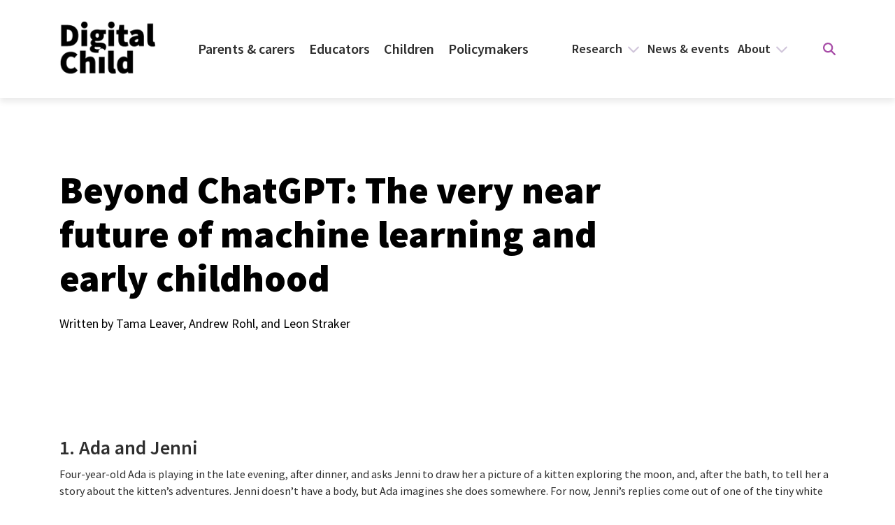

--- FILE ---
content_type: text/html; charset=UTF-8
request_url: https://digitalchild.org.au/beyond-chatgpt-the-very-near-future-of-machine-learning-and-early-childhood/
body_size: 15187
content:
<!doctype html><html
lang=en-AU><head><style>img.lazy{min-height:1px}</style><link
href=https://digitalchild.org.au/wp-content/plugins/w3-total-cache/pub/js/lazyload.min.js as=script><meta
charset="utf-8"><meta
name="viewport" content="width=device-width, initial-scale=1"><meta
name='robots' content='index, follow, max-image-preview:large, max-snippet:-1, max-video-preview:-1'><style>img:is([sizes="auto" i], [sizes^="auto," i]){contain-intrinsic-size:3000px 1500px}</style><title>Beyond ChatGPT: The very near future of machine learning and early childhood - Digital Child</title><link
rel=canonical href=https://digitalchild.org.au/beyond-chatgpt-the-very-near-future-of-machine-learning-and-early-childhood/ ><meta
property="og:locale" content="en_US"><meta
property="og:type" content="article"><meta
property="og:title" content="Beyond ChatGPT: The very near future of machine learning and early childhood - Digital Child"><meta
property="og:description" content="."><meta
property="og:url" content="https://digitalchild.org.au/beyond-chatgpt-the-very-near-future-of-machine-learning-and-early-childhood/"><meta
property="og:site_name" content="Digital Child"><meta
property="article:published_time" content="2023-01-31T05:03:00+00:00"><meta
property="article:modified_time" content="2024-02-02T01:53:54+00:00"><meta
property="og:image" content="https://digitalchild.org.au/wp-content/uploads/2024/01/chat-gpt-gen-ai.jpeg"><meta
property="og:image:width" content="600"><meta
property="og:image:height" content="600"><meta
property="og:image:type" content="image/jpeg"><meta
name="author" content="Tama Leaver, Andrew Rohl, and Leon Straker"><meta
name="twitter:card" content="summary_large_image"><meta
name="twitter:label1" content="Written by"><meta
name="twitter:data1" content="Tama Leaver, Andrew Rohl, and Leon Straker"><meta
name="twitter:label2" content="Est. reading time"><meta
name="twitter:data2" content="4 minutes"> <script type=application/ld+json class=yoast-schema-graph>{"@context":"https://schema.org","@graph":[{"@type":"WebPage","@id":"https://digitalchild.org.au/beyond-chatgpt-the-very-near-future-of-machine-learning-and-early-childhood/","url":"https://digitalchild.org.au/beyond-chatgpt-the-very-near-future-of-machine-learning-and-early-childhood/","name":"Beyond ChatGPT: The very near future of machine learning and early childhood - Digital Child","isPartOf":{"@id":"https://digitalchild.org.au/#website"},"primaryImageOfPage":{"@id":"https://digitalchild.org.au/beyond-chatgpt-the-very-near-future-of-machine-learning-and-early-childhood/#primaryimage"},"image":{"@id":"https://digitalchild.org.au/beyond-chatgpt-the-very-near-future-of-machine-learning-and-early-childhood/#primaryimage"},"thumbnailUrl":"/wp-content/uploads/2024/01/chat-gpt-gen-ai.jpeg","datePublished":"2023-01-31T05:03:00+00:00","dateModified":"2024-02-02T01:53:54+00:00","author":{"@id":"https://digitalchild.org.au/#/schema/person/a783c3b93661c1f8ccd3d81aab79b46e"},"breadcrumb":{"@id":"https://digitalchild.org.au/beyond-chatgpt-the-very-near-future-of-machine-learning-and-early-childhood/#breadcrumb"},"inLanguage":"en-AU","potentialAction":[{"@type":"ReadAction","target":["https://digitalchild.org.au/beyond-chatgpt-the-very-near-future-of-machine-learning-and-early-childhood/"]}]},{"@type":"ImageObject","inLanguage":"en-AU","@id":"https://digitalchild.org.au/beyond-chatgpt-the-very-near-future-of-machine-learning-and-early-childhood/#primaryimage","url":"/wp-content/uploads/2024/01/chat-gpt-gen-ai.jpeg","contentUrl":"/wp-content/uploads/2024/01/chat-gpt-gen-ai.jpeg","width":600,"height":600,"caption":"Figure 1. “A kitten playing on the surface of the moon, digital art” generated by DALL·E 19 Jan 2023."},{"@type":"BreadcrumbList","@id":"https://digitalchild.org.au/beyond-chatgpt-the-very-near-future-of-machine-learning-and-early-childhood/#breadcrumb","itemListElement":[{"@type":"ListItem","position":1,"name":"Home","item":"https://digitalchild.org.au/"},{"@type":"ListItem","position":2,"name":"Beyond ChatGPT: The very near future of machine learning and early childhood"}]},{"@type":"WebSite","@id":"https://digitalchild.org.au/#website","url":"https://digitalchild.org.au/","name":"Digital Child","description":"","potentialAction":[{"@type":"SearchAction","target":{"@type":"EntryPoint","urlTemplate":"https://digitalchild.org.au/search/{search_term_string}"},"query-input":{"@type":"PropertyValueSpecification","valueRequired":true,"valueName":"search_term_string"}}],"inLanguage":"en-AU"},{"@type":"Person","@id":"https://digitalchild.org.au/#/schema/person/a783c3b93661c1f8ccd3d81aab79b46e","name":"Tama Leaver, Andrew Rohl, and Leon Straker","image":{"@type":"ImageObject","inLanguage":"en-AU","@id":"https://digitalchild.org.au/#/schema/person/image/","url":"https://secure.gravatar.com/avatar/b044d00c6343bcfdd3ff09bd06e5f250f0918f1b2d933dc148f3ddac0b850206?s=96&d=mm&r=g","contentUrl":"https://secure.gravatar.com/avatar/b044d00c6343bcfdd3ff09bd06e5f250f0918f1b2d933dc148f3ddac0b850206?s=96&d=mm&r=g","caption":"Tama Leaver, Andrew Rohl, and Leon Straker"},"url":"https://digitalchild.org.au/author/tamaleon/"}]}</script> <link
rel=dns-prefetch href=//www.googletagmanager.com><link
rel=dns-prefetch href=//fonts.googleapis.com><style id=global-styles-inline-css>/*<![CDATA[*/:root{--wp--preset--aspect-ratio--square:1;--wp--preset--aspect-ratio--4-3:4/3;--wp--preset--aspect-ratio--3-4:3/4;--wp--preset--aspect-ratio--3-2:3/2;--wp--preset--aspect-ratio--2-3:2/3;--wp--preset--aspect-ratio--16-9:16/9;--wp--preset--aspect-ratio--9-16:9/16;--wp--preset--color--black:#000;--wp--preset--color--cyan-bluish-gray:#abb8c3;--wp--preset--color--white:#fff;--wp--preset--color--pale-pink:#f78da7;--wp--preset--color--vivid-red:#cf2e2e;--wp--preset--color--luminous-vivid-orange:#ff6900;--wp--preset--color--luminous-vivid-amber:#fcb900;--wp--preset--color--light-green-cyan:#7bdcb5;--wp--preset--color--vivid-green-cyan:#00d084;--wp--preset--color--pale-cyan-blue:#8ed1fc;--wp--preset--color--vivid-cyan-blue:#0693e3;--wp--preset--color--vivid-purple:#9b51e0;--wp--preset--gradient--vivid-cyan-blue-to-vivid-purple:linear-gradient(135deg,rgba(6,147,227,1) 0%,rgb(155,81,224) 100%);--wp--preset--gradient--light-green-cyan-to-vivid-green-cyan:linear-gradient(135deg,rgb(122,220,180) 0%,rgb(0,208,130) 100%);--wp--preset--gradient--luminous-vivid-amber-to-luminous-vivid-orange:linear-gradient(135deg,rgba(252,185,0,1) 0%,rgba(255,105,0,1) 100%);--wp--preset--gradient--luminous-vivid-orange-to-vivid-red:linear-gradient(135deg,rgba(255,105,0,1) 0%,rgb(207,46,46) 100%);--wp--preset--gradient--very-light-gray-to-cyan-bluish-gray:linear-gradient(135deg,rgb(238,238,238) 0%,rgb(169,184,195) 100%);--wp--preset--gradient--cool-to-warm-spectrum:linear-gradient(135deg,rgb(74,234,220) 0%,rgb(151,120,209) 20%,rgb(207,42,186) 40%,rgb(238,44,130) 60%,rgb(251,105,98) 80%,rgb(254,248,76) 100%);--wp--preset--gradient--blush-light-purple:linear-gradient(135deg,rgb(255,206,236) 0%,rgb(152,150,240) 100%);--wp--preset--gradient--blush-bordeaux:linear-gradient(135deg,rgb(254,205,165) 0%,rgb(254,45,45) 50%,rgb(107,0,62) 100%);--wp--preset--gradient--luminous-dusk:linear-gradient(135deg,rgb(255,203,112) 0%,rgb(199,81,192) 50%,rgb(65,88,208) 100%);--wp--preset--gradient--pale-ocean:linear-gradient(135deg,rgb(255,245,203) 0%,rgb(182,227,212) 50%,rgb(51,167,181) 100%);--wp--preset--gradient--electric-grass:linear-gradient(135deg,rgb(202,248,128) 0%,rgb(113,206,126) 100%);--wp--preset--gradient--midnight:linear-gradient(135deg,rgb(2,3,129) 0%,rgb(40,116,252) 100%);--wp--preset--font-size--small:13px;--wp--preset--font-size--medium:20px;--wp--preset--font-size--large:36px;--wp--preset--font-size--x-large:42px;--wp--preset--spacing--20:0.44rem;--wp--preset--spacing--30:0.67rem;--wp--preset--spacing--40:1rem;--wp--preset--spacing--50:1.5rem;--wp--preset--spacing--60:2.25rem;--wp--preset--spacing--70:3.38rem;--wp--preset--spacing--80:5.06rem;--wp--preset--shadow--natural:6px 6px 9px rgba(0, 0, 0, 0.2);--wp--preset--shadow--deep:12px 12px 50px rgba(0, 0, 0, 0.4);--wp--preset--shadow--sharp:6px 6px 0px rgba(0, 0, 0, 0.2);--wp--preset--shadow--outlined:6px 6px 0px -3px rgba(255, 255, 255, 1), 6px 6px rgba(0, 0, 0, 1);--wp--preset--shadow--crisp:6px 6px 0px rgba(0, 0, 0, 1)}:root{--wp--style--global--content-size:840px;--wp--style--global--wide-size:1100px}:where(body){margin:0}.wp-site-blocks>.alignleft{float:left;margin-right:2em}.wp-site-blocks>.alignright{float:right;margin-left:2em}.wp-site-blocks>.aligncenter{justify-content:center;margin-left:auto;margin-right:auto}:where(.is-layout-flex){gap:0.5em}:where(.is-layout-grid){gap:0.5em}.is-layout-flow>.alignleft{float:left;margin-inline-start:0;margin-inline-end:2em}.is-layout-flow>.alignright{float:right;margin-inline-start:2em;margin-inline-end:0}.is-layout-flow>.aligncenter{margin-left:auto !important;margin-right:auto !important}.is-layout-constrained>.alignleft{float:left;margin-inline-start:0;margin-inline-end:2em}.is-layout-constrained>.alignright{float:right;margin-inline-start:2em;margin-inline-end:0}.is-layout-constrained>.aligncenter{margin-left:auto !important;margin-right:auto !important}.is-layout-constrained>:where(:not(.alignleft):not(.alignright):not(.alignfull)){max-width:var(--wp--style--global--content-size);margin-left:auto !important;margin-right:auto !important}.is-layout-constrained>.alignwide{max-width:var(--wp--style--global--wide-size)}body .is-layout-flex{display:flex}.is-layout-flex{flex-wrap:wrap;align-items:center}.is-layout-flex>:is(*,div){margin:0}body .is-layout-grid{display:grid}.is-layout-grid>:is(*,div){margin:0}body{background-color:var(--wp--preset--color--white);color:var(--wp--preset--color--black);font-family:var(--wp--preset--font-family--system-fonts);font-size:1rem;line-height:1;padding-top:0px;padding-right:0px;padding-bottom:0px;padding-left:0px}a:where(:not(.wp-element-button)){text-decoration:underline}:root :where(.wp-element-button,.wp-block-button__link){background-color:#32373c;border-width:0;color:#fff;font-family:inherit;font-size:inherit;line-height:inherit;padding:calc(0.667em + 2px) calc(1.333em + 2px);text-decoration:none}.has-black-color{color:var(--wp--preset--color--black) !important}.has-cyan-bluish-gray-color{color:var(--wp--preset--color--cyan-bluish-gray) !important}.has-white-color{color:var(--wp--preset--color--white) !important}.has-pale-pink-color{color:var(--wp--preset--color--pale-pink) !important}.has-vivid-red-color{color:var(--wp--preset--color--vivid-red) !important}.has-luminous-vivid-orange-color{color:var(--wp--preset--color--luminous-vivid-orange) !important}.has-luminous-vivid-amber-color{color:var(--wp--preset--color--luminous-vivid-amber) !important}.has-light-green-cyan-color{color:var(--wp--preset--color--light-green-cyan) !important}.has-vivid-green-cyan-color{color:var(--wp--preset--color--vivid-green-cyan) !important}.has-pale-cyan-blue-color{color:var(--wp--preset--color--pale-cyan-blue) !important}.has-vivid-cyan-blue-color{color:var(--wp--preset--color--vivid-cyan-blue) !important}.has-vivid-purple-color{color:var(--wp--preset--color--vivid-purple) !important}.has-black-background-color{background-color:var(--wp--preset--color--black) !important}.has-cyan-bluish-gray-background-color{background-color:var(--wp--preset--color--cyan-bluish-gray) !important}.has-white-background-color{background-color:var(--wp--preset--color--white) !important}.has-pale-pink-background-color{background-color:var(--wp--preset--color--pale-pink) !important}.has-vivid-red-background-color{background-color:var(--wp--preset--color--vivid-red) !important}.has-luminous-vivid-orange-background-color{background-color:var(--wp--preset--color--luminous-vivid-orange) !important}.has-luminous-vivid-amber-background-color{background-color:var(--wp--preset--color--luminous-vivid-amber) !important}.has-light-green-cyan-background-color{background-color:var(--wp--preset--color--light-green-cyan) !important}.has-vivid-green-cyan-background-color{background-color:var(--wp--preset--color--vivid-green-cyan) !important}.has-pale-cyan-blue-background-color{background-color:var(--wp--preset--color--pale-cyan-blue) !important}.has-vivid-cyan-blue-background-color{background-color:var(--wp--preset--color--vivid-cyan-blue) !important}.has-vivid-purple-background-color{background-color:var(--wp--preset--color--vivid-purple) !important}.has-black-border-color{border-color:var(--wp--preset--color--black) !important}.has-cyan-bluish-gray-border-color{border-color:var(--wp--preset--color--cyan-bluish-gray) !important}.has-white-border-color{border-color:var(--wp--preset--color--white) !important}.has-pale-pink-border-color{border-color:var(--wp--preset--color--pale-pink) !important}.has-vivid-red-border-color{border-color:var(--wp--preset--color--vivid-red) !important}.has-luminous-vivid-orange-border-color{border-color:var(--wp--preset--color--luminous-vivid-orange) !important}.has-luminous-vivid-amber-border-color{border-color:var(--wp--preset--color--luminous-vivid-amber) !important}.has-light-green-cyan-border-color{border-color:var(--wp--preset--color--light-green-cyan) !important}.has-vivid-green-cyan-border-color{border-color:var(--wp--preset--color--vivid-green-cyan) !important}.has-pale-cyan-blue-border-color{border-color:var(--wp--preset--color--pale-cyan-blue) !important}.has-vivid-cyan-blue-border-color{border-color:var(--wp--preset--color--vivid-cyan-blue) !important}.has-vivid-purple-border-color{border-color:var(--wp--preset--color--vivid-purple) !important}.has-vivid-cyan-blue-to-vivid-purple-gradient-background{background:var(--wp--preset--gradient--vivid-cyan-blue-to-vivid-purple) !important}.has-light-green-cyan-to-vivid-green-cyan-gradient-background{background:var(--wp--preset--gradient--light-green-cyan-to-vivid-green-cyan) !important}.has-luminous-vivid-amber-to-luminous-vivid-orange-gradient-background{background:var(--wp--preset--gradient--luminous-vivid-amber-to-luminous-vivid-orange) !important}.has-luminous-vivid-orange-to-vivid-red-gradient-background{background:var(--wp--preset--gradient--luminous-vivid-orange-to-vivid-red) !important}.has-very-light-gray-to-cyan-bluish-gray-gradient-background{background:var(--wp--preset--gradient--very-light-gray-to-cyan-bluish-gray) !important}.has-cool-to-warm-spectrum-gradient-background{background:var(--wp--preset--gradient--cool-to-warm-spectrum) !important}.has-blush-light-purple-gradient-background{background:var(--wp--preset--gradient--blush-light-purple) !important}.has-blush-bordeaux-gradient-background{background:var(--wp--preset--gradient--blush-bordeaux) !important}.has-luminous-dusk-gradient-background{background:var(--wp--preset--gradient--luminous-dusk) !important}.has-pale-ocean-gradient-background{background:var(--wp--preset--gradient--pale-ocean) !important}.has-electric-grass-gradient-background{background:var(--wp--preset--gradient--electric-grass) !important}.has-midnight-gradient-background{background:var(--wp--preset--gradient--midnight) !important}.has-small-font-size{font-size:var(--wp--preset--font-size--small) !important}.has-medium-font-size{font-size:var(--wp--preset--font-size--medium) !important}.has-large-font-size{font-size:var(--wp--preset--font-size--large) !important}.has-x-large-font-size{font-size:var(--wp--preset--font-size--x-large) !important}:where(.wp-block-post-template.is-layout-flex){gap:1.25em}:where(.wp-block-post-template.is-layout-grid){gap:1.25em}:where(.wp-block-columns.is-layout-flex){gap:2em}:where(.wp-block-columns.is-layout-grid){gap:2em}:root :where(.wp-block-pullquote){font-size:1.5em;line-height:1.6}/*]]>*/</style><link
rel=stylesheet href="//fonts.googleapis.com/css2?family=Inter:wght@400;500;600;700&amp;display=swap"><link
rel=stylesheet href=https://digitalchild.org.au/wp-content/cache/minify/c0de4.css media=all> <script src="/wp-includes/js/jquery/jquery.min.js?ver=3.7.1"></script><script src="/wp-content/plugins/vision6-forms/public/js/iframeResizer.min.js?ver=1"></script><script>document.addEventListener("DOMContentLoaded",function(){iFrameResize({checkOrigin:false},'.webform-iframe');})</script> 
 <script src="https://www.googletagmanager.com/gtag/js?id=GT-PJ4MFFP" async></script><script>window.dataLayer=window.dataLayer||[];function gtag(){dataLayer.push(arguments);}
gtag("set","linker",{"domains":["digitalchild.org.au"]});gtag("js",new Date());gtag("set","developer_id.dZTNiMT",true);gtag("config","GT-PJ4MFFP");</script><script src="/wp-includes/js/jquery/jquery-migrate.min.js?ver=3.4.1"></script><script src="https://www.bugherd.com/sidebarv2.js?apikey=2kdyloi3rf7fgexqn1yxva" async=true></script><meta
name="generator" content="Site Kit by Google 1.170.0"><noscript><style>.lazyload[data-src]{display:none !important}</style></noscript><style>.lazyload{background-image:none !important}.lazyload:before{background-image:none !important}</style> <script>(function(w,d,s,l,i){w[l]=w[l]||[];w[l].push({'gtm.start':new Date().getTime(),event:'gtm.js'});var f=d.getElementsByTagName(s)[0],j=d.createElement(s),dl=l!='dataLayer'?'&l='+l:'';j.async=true;j.src='https://www.googletagmanager.com/gtm.js?id='+i+dl;f.parentNode.insertBefore(j,f);})(window,document,'script','dataLayer','GTM-K5BXWLBV');</script> <link
rel=icon href=/wp-content/uploads/2024/01/cropped-android-chrome-512x512-2-32x32.png sizes=32x32><link
rel=icon href=/wp-content/uploads/2024/01/cropped-android-chrome-512x512-2-192x192.png sizes=192x192><link
rel=apple-touch-icon href=/wp-content/uploads/2024/01/cropped-android-chrome-512x512-2-180x180.png><meta
name="msapplication-TileImage" content="/wp-content/uploads/2024/01/cropped-android-chrome-512x512-2-270x270.png"><style id=wp-custom-css>/*<![CDATA[*/section.component-block-theme{position:relative;z-index:0}section.component-block-theme>*{z-index:1}.svg-background-image{height:100%;width:100%;position:absolute;top:0;left:0;background-size:cover;background-repeat:no-repeat;background-position:center;z-index:-1 !important}/// quick fix wp 6.6
body{margin:0;font-family:var(--bs-body-font-family);font-size:var(--bs-body-font-size);font-weight:var(--bs-body-font-weight);line-height:var(--bs-body-line-height);color:var(--bs-body-color);text-align:var(--bs-body-text-align);background-color:var(--bs-body-bg);-webkit-text-size-adjust:100%;-webkit-tap-highlight-color:rgba(0, 0, 0, 0)}/*]]>*/</style></head><body
data-rsssl=1 class="wp-singular post-template-default single single-post postid-3304 single-format-standard wp-embed-responsive wp-theme-digital-child-theme beyond-chatgpt-the-very-near-future-of-machine-learning-and-early-childhood">
<noscript>
<iframe
src="https://www.googletagmanager.com/ns.html?id=GTM-K5BXWLBV" height=0 width=0 style=display:none;visibility:hidden></iframe>
</noscript><div
id=app><header
class="banner header-fixed" data-autoload-component=Header><div
class="header-main d-flex align-items-center"><div
class="container main-navigation-container"><div
class="row position-relative justify-content-between align-items-center"><div
class=col-auto>
<a
class=brand href=https://digitalchild.org.au/ aria-label=Homepage><div
class="site-logo d-block position-relative w-auto"><section
class="component component-image">
<picture
class>
<img
class=lazy src="data:image/svg+xml,%3Csvg%20xmlns='http://www.w3.org/2000/svg'%20viewBox='0%200%201%201'%3E%3C/svg%3E" data-src=/wp-content/uploads/2023/10/digital-child-logo.png alt>
</picture></section></div>
</a></div><div
class="col-auto ps-0"><nav
class="navbar navbar-expand-lg navbar-light component component-main-nav p-0" data-autoload-component=MainNav><div
class="d-none d-lg-block desktop-menu"><div
class=menu-header-main-container><ul
id=menu-header-main class="navbar-nav mr-auto dropdown" itemscope itemtype=http://www.schema.org/SiteNavigationElement><li
id=menu-item-19 class="menu-item menu-item-type-post_type menu-item-object-page menu-item-19 nav-item"><a
itemprop=url href=https://digitalchild.org.au/parents/ class=nav-link style=color:#81d742;><span
itemprop=name>Parents &#038; carers</span></a></li>
<li
id=menu-item-18 class="menu-item menu-item-type-post_type menu-item-object-page menu-item-18 nav-item"><a
itemprop=url href=https://digitalchild.org.au/educators/ class=nav-link style=color:#c50062;><span
itemprop=name>Educators</span></a></li>
<li
id=menu-item-6545 class="menu-item menu-item-type-post_type menu-item-object-page menu-item-6545 nav-item"><a
itemprop=url href=https://digitalchild.org.au/children/ class=nav-link style=color:#f28e37;><span
itemprop=name>Children</span></a></li>
<li
id=menu-item-17 class="menu-item menu-item-type-post_type menu-item-object-page menu-item-17 nav-item"><a
itemprop=url href=https://digitalchild.org.au/policy/ class=nav-link style=color:#1e73be;><span
itemprop=name>Policymakers</span></a></li></ul></div></div><button
class="mobile-menu-toggle d-block d-lg-none d-xl-none" type=button data-bs-toggle=offcanvas data-bs-target=#mobile-menu aria-label="mobile menu" aria-controls=mobile-menu>
<span></span>
</button><div
class="mobile-menu d-lg-none d-xl-none offcanvas offcanvas-end" tabindex=-1 id=mobile-menu><div
class=offcanvas-header><h5 class="offcanvas-title" id="offcanvasLabel">
<a
class=brand href=https://digitalchild.org.au/ ><div
class="site-logo d-block position-relative w-auto"><section
class="component component-image">
<picture
class>
<img
class=lazy src="data:image/svg+xml,%3Csvg%20xmlns='http://www.w3.org/2000/svg'%20viewBox='0%200%201%201'%3E%3C/svg%3E" data-src=/wp-content/uploads/2023/10/digital-child-logo.png alt>
</picture></section></div>
</a></h5>
<button
type=button class="btn-close text-reset" data-bs-dismiss=offcanvas aria-label=Close><section
class="component component-icon close-icon">
<svg
width=20 height=19 viewBox="0 0 20 19" fill=currentColor xmlns=http://www.w3.org/2000/svg>
<path
d="M12.2546 9.49996L18.5632 3.19136C18.8626 2.89249 19.031 2.48691 19.0314 2.06387C19.0318 1.64082 18.8641 1.23495 18.5652 0.935543C18.2663 0.636138 17.8608 0.467725 17.4377 0.467351C17.0147 0.466978 16.6088 0.634675 16.3094 0.933551L10.0008 7.24215L3.69222 0.933551C3.39281 0.634146 2.98673 0.465942 2.56331 0.465942C2.13989 0.465942 1.73381 0.634146 1.43441 0.933551C1.135 1.23296 0.966797 1.63904 0.966797 2.06246C0.966797 2.48588 1.135 2.89196 1.43441 3.19136L7.743 9.49996L1.43441 15.8086C1.135 16.108 0.966797 16.514 0.966797 16.9375C0.966797 17.3609 1.135 17.767 1.43441 18.0664C1.73381 18.3658 2.13989 18.534 2.56331 18.534C2.98673 18.534 3.39281 18.3658 3.69222 18.0664L10.0008 11.7578L16.3094 18.0664C16.6088 18.3658 17.0149 18.534 17.4383 18.534C17.8617 18.534 18.2678 18.3658 18.5672 18.0664C18.8666 17.767 19.0348 17.3609 19.0348 16.9375C19.0348 16.514 18.8666 16.108 18.5672 15.8086L12.2546 9.49996Z" fill=currentColor />
</svg></section>
</button></div><div
class=offcanvas-body><div
class="mobile-menu-search mb-10"><form
role=search method=get class=search-form action=https://digitalchild.org.au/ >
<label>
<span
class=visually-hidden>
Search for:
</span><input
type=search
placeholder="Search &hellip;"
value
name=s>
</label>
<button
type=submit><section
class="component component-icon">
<svg
width=18 height=18 viewBox="0 0 18 18" fill=none xmlns=http://www.w3.org/2000/svg>
<path
d="M17.669 17.669C18.1103 17.2276 18.1103 16.5121 17.669 16.0707L12.9596 11.3605C13.8473 10.1406 14.3249 8.67041 14.3234 7.16171C14.3234 3.21282 11.1106 0 7.16171 0C3.21282 0 0 3.21282 0 7.16171C0 11.1106 3.21282 14.3234 7.16171 14.3234C8.67041 14.3249 10.1406 13.8473 11.3605 12.9596L16.0707 17.669C16.5121 18.1103 17.2276 18.1103 17.669 17.669ZM7.16171 12.0615C6.19249 12.0616 5.24501 11.7743 4.4391 11.2359C3.63319 10.6974 3.00505 9.93214 2.6341 9.03671C2.26316 8.14129 2.16608 7.15598 2.35514 6.20538C2.54421 5.25478 3.01092 4.3816 3.69626 3.69626C4.3816 3.01092 5.25478 2.54421 6.20538 2.35514C7.15598 2.16608 8.14129 2.26316 9.03671 2.6341C9.93214 3.00505 10.6974 3.63319 11.2359 4.4391C11.7743 5.24501 12.0616 6.19249 12.0615 7.16171C12.06 8.46075 11.5433 9.70615 10.6247 10.6247C9.70615 11.5433 8.46075 12.06 7.16171 12.0615Z" fill=#122B71 />
</svg></section>
</button></form></div><div
class=mobile-menu><ul
id=menu-header-main-1 class="navbar-nav mr-auto dropdown" itemscope itemtype=http://www.schema.org/SiteNavigationElement><li
class="menu-item menu-item-type-post_type menu-item-object-page menu-item-19 nav-item"><a
itemprop=url href=https://digitalchild.org.au/parents/ class=nav-link style=color:#81d742;><span
itemprop=name>Parents &#038; carers</span></a></li>
<li
class="menu-item menu-item-type-post_type menu-item-object-page menu-item-18 nav-item"><a
itemprop=url href=https://digitalchild.org.au/educators/ class=nav-link style=color:#c50062;><span
itemprop=name>Educators</span></a></li>
<li
class="menu-item menu-item-type-post_type menu-item-object-page menu-item-6545 nav-item"><a
itemprop=url href=https://digitalchild.org.au/children/ class=nav-link style=color:#f28e37;><span
itemprop=name>Children</span></a></li>
<li
class="menu-item menu-item-type-post_type menu-item-object-page menu-item-17 nav-item"><a
itemprop=url href=https://digitalchild.org.au/policy/ class=nav-link style=color:#1e73be;><span
itemprop=name>Policymakers</span></a></li></ul></div><div
class=menu-header-top-container><ul
id=menu-header-top class=header-top-nav itemscope itemtype=http://www.schema.org/SiteNavigationElement><li
id=menu-item-22 class="menu-item menu-item-type-post_type menu-item-object-page menu-item-has-children menu-item-22"><a
href=https://digitalchild.org.au/research/ >Research</a><ul
class=sub-menu>
<li
id=menu-item-1793 class="menu-item menu-item-type-post_type menu-item-object-page menu-item-1793"><a
href=https://digitalchild.org.au/research/healthy-child/ >Healthy Child</a></li>
<li
id=menu-item-1833 class="menu-item menu-item-type-post_type menu-item-object-page menu-item-1833"><a
href=https://digitalchild.org.au/research/educated-child/ >Educated Child</a></li>
<li
id=menu-item-1832 class="menu-item menu-item-type-post_type menu-item-object-page menu-item-1832"><a
href=https://digitalchild.org.au/research/connected-child/ >Connected Child</a></li>
<li
id=menu-item-8005 class="menu-item menu-item-type-post_type menu-item-object-page menu-item-8005"><a
href=https://digitalchild.org.au/research/acoda/ >ACODA</a></li>
<li
id=menu-item-1852 class="menu-item menu-item-type-post_type menu-item-object-page menu-item-1852"><a
href=https://digitalchild.org.au/research/childrens-technology-spaces/ >Children’s Technology Spaces</a></li>
<li
id=menu-item-1346 class="menu-item menu-item-type-post_type menu-item-object-page menu-item-1346"><a
href=https://digitalchild.org.au/research/publications/ >Publications</a></li></ul>
</li>
<li
id=menu-item-21 class="menu-item menu-item-type-post_type menu-item-object-page menu-item-21"><a
href=https://digitalchild.org.au/news-events/ >News &#038; events</a></li>
<li
id=menu-item-20 class="menu-item menu-item-type-post_type menu-item-object-page menu-item-has-children menu-item-20"><a
href=https://digitalchild.org.au/about/ >About</a><ul
class=sub-menu>
<li
id=menu-item-2112 class="menu-item menu-item-type-post_type menu-item-object-page menu-item-2112"><a
href=https://digitalchild.org.au/about/our-people/ >Our people</a></li>
<li
id=menu-item-1642 class="menu-item menu-item-type-post_type menu-item-object-page menu-item-1642"><a
href=https://digitalchild.org.au/about/our-partners/ >Our partners</a></li>
<li
id=menu-item-1525 class="menu-item menu-item-type-post_type menu-item-object-page menu-item-1525"><a
href=https://digitalchild.org.au/about/strategic-plan/ >Strategic plan</a></li>
<li
id=menu-item-1524 class="menu-item menu-item-type-post_type menu-item-object-page menu-item-1524"><a
href=https://digitalchild.org.au/about/annual-reports/ >Annual Reports</a></li></ul>
</li></ul></div></div></div></nav></div><div
class="col-auto px-0 secondary-nav d-none d-lg-block"><div
class=menu-header-top-container><ul
id=menu-header-top-1 class="header-top-nav dropdown" itemscope itemtype=http://www.schema.org/SiteNavigationElement><li
class="menu-item menu-item-type-post_type menu-item-object-page menu-item-has-children dropdown menu-item-22 nav-item"><a
href=https://digitalchild.org.au/research/ data-bs-toggle=dropdown aria-expanded=false class="dropdown-toggle nav-link" id=menu-item-dropdown-22><span
itemprop=name>Research</span></a><ul
class=dropdown-menu aria-labelledby=menu-item-dropdown-22>
<li
class="menu-item menu-item-type-post_type menu-item-object-page menu-item-1793 nav-item"><a
itemprop=url href=https://digitalchild.org.au/research/healthy-child/ class=dropdown-item><span
itemprop=name>Healthy Child</span></a></li>
<li
class="menu-item menu-item-type-post_type menu-item-object-page menu-item-1833 nav-item"><a
itemprop=url href=https://digitalchild.org.au/research/educated-child/ class=dropdown-item><span
itemprop=name>Educated Child</span></a></li>
<li
class="menu-item menu-item-type-post_type menu-item-object-page menu-item-1832 nav-item"><a
itemprop=url href=https://digitalchild.org.au/research/connected-child/ class=dropdown-item><span
itemprop=name>Connected Child</span></a></li>
<li
class="menu-item menu-item-type-post_type menu-item-object-page menu-item-8005 nav-item"><a
itemprop=url href=https://digitalchild.org.au/research/acoda/ class=dropdown-item><span
itemprop=name>ACODA</span></a></li>
<li
class="menu-item menu-item-type-post_type menu-item-object-page menu-item-1852 nav-item"><a
itemprop=url href=https://digitalchild.org.au/research/childrens-technology-spaces/ class=dropdown-item><span
itemprop=name>Children’s Technology Spaces</span></a></li>
<li
class="menu-item menu-item-type-post_type menu-item-object-page menu-item-1346 nav-item"><a
itemprop=url href=https://digitalchild.org.au/research/publications/ class=dropdown-item><span
itemprop=name>Publications</span></a></li></ul>
</li>
<li
class="menu-item menu-item-type-post_type menu-item-object-page menu-item-21 nav-item"><a
itemprop=url href=https://digitalchild.org.au/news-events/ class=nav-link><span
itemprop=name>News &#038; events</span></a></li>
<li
class="menu-item menu-item-type-post_type menu-item-object-page menu-item-has-children dropdown menu-item-20 nav-item"><a
href=https://digitalchild.org.au/about/ data-bs-toggle=dropdown aria-expanded=false class="dropdown-toggle nav-link" id=menu-item-dropdown-20><span
itemprop=name>About</span></a><ul
class=dropdown-menu aria-labelledby=menu-item-dropdown-20>
<li
class="menu-item menu-item-type-post_type menu-item-object-page menu-item-2112 nav-item"><a
itemprop=url href=https://digitalchild.org.au/about/our-people/ class=dropdown-item><span
itemprop=name>Our people</span></a></li>
<li
class="menu-item menu-item-type-post_type menu-item-object-page menu-item-1642 nav-item"><a
itemprop=url href=https://digitalchild.org.au/about/our-partners/ class=dropdown-item><span
itemprop=name>Our partners</span></a></li>
<li
class="menu-item menu-item-type-post_type menu-item-object-page menu-item-1525 nav-item"><a
itemprop=url href=https://digitalchild.org.au/about/strategic-plan/ class=dropdown-item><span
itemprop=name>Strategic plan</span></a></li>
<li
class="menu-item menu-item-type-post_type menu-item-object-page menu-item-1524 nav-item"><a
itemprop=url href=https://digitalchild.org.au/about/annual-reports/ class=dropdown-item><span
itemprop=name>Annual Reports</span></a></li></ul>
</li></ul></div></div><div
class="col-auto align-items-center justify-content-end d-none d-lg-flex">
<a
id=desktop-header-search-icon href=#search aria-label="Display search form"><section
class="component component-icon search-icon position-absolute">
<svg
width=18 height=18 viewBox="0 0 18 18" fill=none xmlns=http://www.w3.org/2000/svg>
<path
d="M17.669 17.669C18.1103 17.2276 18.1103 16.5121 17.669 16.0707L12.9596 11.3605C13.8473 10.1406 14.3249 8.67041 14.3234 7.16171C14.3234 3.21282 11.1106 0 7.16171 0C3.21282 0 0 3.21282 0 7.16171C0 11.1106 3.21282 14.3234 7.16171 14.3234C8.67041 14.3249 10.1406 13.8473 11.3605 12.9596L16.0707 17.669C16.5121 18.1103 17.2276 18.1103 17.669 17.669ZM7.16171 12.0615C6.19249 12.0616 5.24501 11.7743 4.4391 11.2359C3.63319 10.6974 3.00505 9.93214 2.6341 9.03671C2.26316 8.14129 2.16608 7.15598 2.35514 6.20538C2.54421 5.25478 3.01092 4.3816 3.69626 3.69626C4.3816 3.01092 5.25478 2.54421 6.20538 2.35514C7.15598 2.16608 8.14129 2.26316 9.03671 2.6341C9.93214 3.00505 10.6974 3.63319 11.2359 4.4391C11.7743 5.24501 12.0616 6.19249 12.0615 7.16171C12.06 8.46075 11.5433 9.70615 10.6247 10.6247C9.70615 11.5433 8.46075 12.06 7.16171 12.0615Z" fill=#122B71 />
</svg></section><section
class="component component-icon close-icon">
<svg
width=20 height=19 viewBox="0 0 20 19" fill=currentColor xmlns=http://www.w3.org/2000/svg>
<path
d="M12.2546 9.49996L18.5632 3.19136C18.8626 2.89249 19.031 2.48691 19.0314 2.06387C19.0318 1.64082 18.8641 1.23495 18.5652 0.935543C18.2663 0.636138 17.8608 0.467725 17.4377 0.467351C17.0147 0.466978 16.6088 0.634675 16.3094 0.933551L10.0008 7.24215L3.69222 0.933551C3.39281 0.634146 2.98673 0.465942 2.56331 0.465942C2.13989 0.465942 1.73381 0.634146 1.43441 0.933551C1.135 1.23296 0.966797 1.63904 0.966797 2.06246C0.966797 2.48588 1.135 2.89196 1.43441 3.19136L7.743 9.49996L1.43441 15.8086C1.135 16.108 0.966797 16.514 0.966797 16.9375C0.966797 17.3609 1.135 17.767 1.43441 18.0664C1.73381 18.3658 2.13989 18.534 2.56331 18.534C2.98673 18.534 3.39281 18.3658 3.69222 18.0664L10.0008 11.7578L16.3094 18.0664C16.6088 18.3658 17.0149 18.534 17.4383 18.534C17.8617 18.534 18.2678 18.3658 18.5672 18.0664C18.8666 17.767 19.0348 17.3609 19.0348 16.9375C19.0348 16.514 18.8666 16.108 18.5672 15.8086L12.2546 9.49996Z" fill=currentColor />
</svg></section>
</a><div
id=desktop-header-search><form
role=search method=get action=https://digitalchild.org.au/ >
<input
placeholder=Search... type=text name=s class=form-control></form></div></div></div></div></div></header><main
id=main class=main><section
class="component-block-theme theme-white section-padding-none block_9b80f6d9a3f6edcf5a83d82fcdf78f50 block block-page-header" data-autoload-block=PageHeader
data-autoload-block=PageHeader class="block block-page-header" data-autoload-block=PageHeader data-autoload-component=BlockTheme><div
class=container><div
class="row justify-content-center"><div
class=col-12><div
class=content-wrapper><section
class="component component-title-block mb-20 mb-lg-30"
data-autoload-component=TitleBlock><h1 class="mb-0 h2">
<span
style="color: #000000;"><strong>Beyond ChatGPT: The very near future of machine learning and early childhood</strong></span></h1><div
class="mt-20 mb-0"><p><span
style="color: #000000;">Written by Tama Leaver, Andrew Rohl, and Leon Straker</span></p></div></section></div></div></div></div></section><div
class=container><p><strong> </strong></p></div><div
class=container><h3 class="wp-block-heading">1. Ada and Jenni</h3></div><div
class=container><p>Four-year-old Ada is playing in the late evening, after dinner, and asks Jenni to draw her a picture of a kitten exploring the moon, and, after the bath, to tell her a story about the kitten’s adventures. Jenni doesn’t have a body, but Ada imagines she does somewhere. For now, Jenni’s replies come out of one of the tiny white smart speakers that are in most rooms in Ada’s house. Jenni confirms that the picture and the story are ready whenever Ada is.</p></div><div
class=container><p>Once she’s bathed, and cleaned her teeth, Ada and her mum curl up together on Ada’s bed. A small screen in Ada’s bedroom, which could easily have been mistaken for a static picture frame, now glows gently with the picture Ada requested. The kitten is very cute, and has giant cartoon-like eyes. Ada loves it! “Jenni, can you ask Grandma to read tonight?” Ada asks.</p></div><div
class=container><p>The first time Ada’s mum heard Jenni speak using Ada’s grandmother’s voice, it was disconcerting; Ada’s grandmother sadly passed away six months before Ada was born, and there were very few videos of grandma to show Ada. Now, when Jenni reads, Ada and her mother listen together, and both find the stories and the voice soothing, but often for different reasons. Neither of them have heard this story before. It didn’t exist until Ada asked Jenni to create it.</p></div><div
class=container><p>As Ada’s grandmother’s voice tells the tales of the kitten’s adventures on the moon – which included a surprising escape from a dog, hiding inside a cheesy lunar crater, and a rocket trip – both Ada and her mum fall asleep (parenting is pretty exhausting, even if you’re not reading the last bedtime story).</p></div><section
class="component-block-theme theme-white section-padding-none block_63b42afc12dcbd0d899ab984c3e15247 block block-gallery" data-autoload-block=Gallery
data-autoload-block=Gallery class="block block-gallery" data-autoload-block=Gallery data-autoload-component=BlockTheme><div
class=container><div
class="row mb-30"><div
class="col col-12"><section
class="component component-title-block mb-20 mb-lg-30"
data-autoload-component=TitleBlock><div
class="mt-20 mb-0"></div></section></div></div><div
class="gallery gallery-grid row row-cols-1 row-cols-md-2 row-cols-lg-2 g-10 g-lg-30"><div
class="gallery-item text-center" role=button data-sub-html="&lt;h4&gt;chat gpt gen ai&lt;/h4&gt;&lt;p&gt;Figure 1. “A kitten playing on the surface of the moon, digital art” generated by DALL·E 19 Jan 2023.&lt;/p&gt;"
data-src=/wp-content/uploads/2024/01/chat-gpt-gen-ai.jpeg><div
class=" media media-square">
<img
decoding=async  src=[data-uri]
data-src=/wp-content/uploads/2024/01/chat-gpt-gen-ai-150x150.jpeg data-srcset="/wp-content/uploads/2024/01/chat-gpt-gen-ai.jpeg 600w, /wp-content/uploads/2024/01/chat-gpt-gen-ai-300x300.jpeg 300w, /wp-content/uploads/2024/01/chat-gpt-gen-ai-150x150.jpeg 150w, /wp-content/uploads/2024/01/chat-gpt-gen-ai-400x400.jpeg 400w" data-sizes=auto class=lazyload width=150 height=150 data-eio-rwidth=150 data-eio-rheight=150><noscript><img
decoding=async class=" lazy" src="data:image/svg+xml,%3Csvg%20xmlns='http://www.w3.org/2000/svg'%20viewBox='0%200%201%201'%3E%3C/svg%3E" data-src=/wp-content/uploads/2024/01/chat-gpt-gen-ai-150x150.jpeg data-srcset="/wp-content/uploads/2024/01/chat-gpt-gen-ai.jpeg 600w, /wp-content/uploads/2024/01/chat-gpt-gen-ai-300x300.jpeg 300w, /wp-content/uploads/2024/01/chat-gpt-gen-ai-150x150.jpeg 150w, /wp-content/uploads/2024/01/chat-gpt-gen-ai-400x400.jpeg 400w"
data-sizes="(min-width: 1200px) calc((1100px / 2) * 1),
(min-width: 992px) calc((960px / 2) * 1),
(min-width: 768px) calc((720px / 2) * 1),
(min-width: 576px) calc((540px / 1) * 1)
100vw"
data-eio=l></noscript></div></div><div
class="gallery-item text-center" role=button data-sub-html="&lt;h4&gt;ai blog image&lt;/h4&gt;&lt;p&gt;Figure 2. “A cute child robot artist painting on an easel. Concept art” generated by Lexica 29 January 2023.&lt;/p&gt;"
data-src=/wp-content/uploads/2024/01/ai-blog-image.webp><div
class=" media media-square">
<img
decoding=async  src=[data-uri]
data-src=/wp-content/uploads/2024/01/ai-blog-image-150x150.webp data-srcset="/wp-content/uploads/2024/01/ai-blog-image.webp 504w, /wp-content/uploads/2024/01/ai-blog-image-200x300.webp 200w, /wp-content/uploads/2024/01/ai-blog-image-400x600.webp 400w" data-sizes=auto class=lazyload width=150 height=150 data-eio-rwidth=150 data-eio-rheight=150><noscript><img
decoding=async class=" lazy" src="data:image/svg+xml,%3Csvg%20xmlns='http://www.w3.org/2000/svg'%20viewBox='0%200%201%201'%3E%3C/svg%3E" data-src=/wp-content/uploads/2024/01/ai-blog-image-150x150.webp data-srcset="/wp-content/uploads/2024/01/ai-blog-image.webp 504w, /wp-content/uploads/2024/01/ai-blog-image-200x300.webp 200w, /wp-content/uploads/2024/01/ai-blog-image-400x600.webp 400w"
data-sizes="(min-width: 1200px) calc((1100px / 2) * 1),
(min-width: 992px) calc((960px / 2) * 1),
(min-width: 768px) calc((720px / 2) * 1),
(min-width: 576px) calc((540px / 1) * 1)
100vw"
data-eio=l></noscript></div></div></div></div></section><div
style=height:40px aria-hidden=true class=wp-block-spacer></div><div
class=container><h3 class="wp-block-heading">2. The reality of Jenni</h3></div><div
class=container><p>This might sound like science fiction (or a dystopian future) but all the technologies to make this happen exist; an enterprising individual or company will inevitably tie them together.</p></div><div
class=container><p>Digital assistants have already been with us for a decade through Alexa and Siri, and have become exceedingly good at understanding spoken language. Although these assistants speak with natural sounding but synthetic voices, Microsoft announced a new artificial intelligence (AI) model called&nbsp;<a
href=https://www.infoq.com/news/2023/01/microsoft-text-to-speech-valle/ >VALL-E</a>&nbsp;that can simulate a person’s speech with only a three second audio sample of that person’s voice.</p></div><div
class=container><p>However, the biggest advance in AI that makes this scenario possible is the&nbsp;<a
href=https://builtin.com/artificial-intelligence/transformer-neural-network>transformer neural network</a>, which allows computers to keep track of many concepts in written text, even when those concepts are spaced a long way apart. They were initially developed to greatly improve translation between languages but a recent model&nbsp;<a
href=https://openai.com/blog/gpt-3-apps/ >GPT-3</a>&nbsp;(the T stands for transformer) can tell a story based on a few ideas such as those provided by Ada, summarise complex documents or even answer homework questions. Transformer models are not restricted to producing text, they can also generate original pictures or&nbsp;<a
href=https://www.theverge.com/2023/1/28/23574573/google-musiclm-text-to-music-ai>music</a>&nbsp;based on a text description. Figure 1 shows a picture drawn by&nbsp;<a
href=https://openai.com/dall-e-2/ >DALL·E</a>&nbsp;using Ada’s words.</p></div><div
style=height:40px aria-hidden=true class=wp-block-spacer></div><div
class=container><h3 class="wp-block-heading">3. Implications for young children and the adults around them</h3></div><div
class=container><p>Today’s four-year-olds will be growing up with smart speakers and AI tools that can generate words, images, voices, music and video. Just as the written word or the printing press changed the relationship people have with memory, stories, play and work, changes of a similar magnitude are happening today in light of machine learning tools.</p></div><div
class=container><p>Current commentary about the tools has tended to focus on the&nbsp;<a
href=https://www.abc.net.au/news/2023-01-26/chatgpt-sparks-cheating-ethical-concerns-in-schools-universities/101888440>disruptive</a>,&nbsp;<a
href=https://waxy.org/2022/11/invasive-diffusion-how-one-unwilling-illustrator-found-herself-turned-into-an-ai-model/ >negative</a>&nbsp;and<a
href=https://www.theguardian.com/commentisfree/2023/jan/07/chatgpt-bot-excel-ai-chatbot-tech>&nbsp;scary</a>&nbsp;potential impacts of these tools, reminiscent of the moral panic that has accompanied many technological innovations, including books and TV. Yet these tools are in their infancy, with best practical and&nbsp;<a
href=https://www.niemanlab.org/2022/12/chatgpt-and-the-future-of-trust/ >ethical</a>&nbsp;practice still being developed. Some early commentary and experiments are contributing to figuring out how&nbsp;<a
href=https://www.abc.net.au/news/science/2023-01-25/chatgpt-midjourney-generative-ai-and-future-of-work/101882580>best to use</a>&nbsp;the tools.</p></div><div
class=container><p>Today’s children likely won’t be afraid of these tools. They certainly won’t be replaced by them. Today’s children will create,&nbsp;<a
href=https://mpost.io/11-year-old-boys-game-for-chatgpt-is-blowing-up-the-internet/ >play</a>&nbsp;and work with the next generation of ChatGPT, DALL-E and hundreds of similar tools. The challenge for adults around young children is how to help children understand the opportunities, advantages, limitations, and risks of using these tools.</p></div><div
class=container><p>The are many questions to consider when exploring these new tools. Even just from the story of Ada and Jenni, the sorts of issues tomorrow’s children will need to explore include:</p></div><div
class=container><ul
class=wp-block-list>
<li>How can children&nbsp;<a
href=https://switzerlandtimes.ch/world/fact-check-service-criticizes-ai-software-chatgpt/ >learn to judge</a>&nbsp;what AI content is factually correct vs fictional?</li><li>How will children understand death when they can video chat with both their live grandpa and their&nbsp;<a
href=https://osf.io/preprints/socarxiv/2gkw9/ >dead grandma</a>?</li><li>How will children develop respect of creative works and ownership when AI can create pictures or music&nbsp;<a
href=https://waxy.org/2022/11/invasive-diffusion-how-one-unwilling-illustrator-found-herself-turned-into-an-ai-model/ >‘in the style of’</a>&nbsp;any artist?</li></ul></div><div
class=container><p>As we wrestle with the implications of these tools, we must ensure we&#8217;re helping today&#8217;s children understand and make the best practical and ethical uses of tomorrow&#8217;s machine learning tools.</p></div><div
class="wp-block-columns is-layout-flex wp-container-core-columns-is-layout-9d6595d7 wp-block-columns-is-layout-flex"><div
class="wp-block-column is-layout-flow wp-block-column-is-layout-flow" style=flex-basis:33.33%><div
style=height:40px aria-hidden=true class=wp-block-spacer></div></div></div><div
style=height:20px aria-hidden=true class=wp-block-spacer></div><section
class="component-block-theme theme-white section-padding-none block_eaec014af9d635470df6a3e41b7efc12 block block-post-listing" data-autoload-block=PostListing
data-autoload-block=PostListing class="block block-post-listing" data-autoload-block=PostListing data-autoload-component=BlockTheme><div
class=atlas-post-listing data-options='{"post_types":"team-member","default_sort":"A-Z","number_of_posts":"3","pagination":"No Pag","order":"","show_keyword_search":false,"button_group":[],"default_posts":{"posts":[{"card":"\u003Csection class=\u0022card card-team-member\u0022\u003E\r\n            \u003Cdiv class=\u0022card-header p-0\u0022\u003E\r\n            \u003Cdiv class=\u0022position-relative\u0022\u003E\r\n            \r\n            \u003Csection class=\u0022component component-image\u0022\u003E\r\n        \u003Cpicture class=\u0022media media-landscape\u0022\u003E\r\n                                        \u003Cimg src=\u0022\/wp-content\/uploads\/2023\/11\/Tama-Leaver-1-e1614751827160.webp\u0022 alt=\u0022\u0022\r\n                     loading=\u0022lazy\u0022 width=\u0022\u0022 \u003E\r\n                    \u003C\/picture\u003E\r\n    \u003C\/section\u003E\r\n        \u003C\/div\u003E\r\n        \u003C\/div\u003E\r\n                \u003Cdiv class=\u0022card-body\u0022\u003E\r\n            \u003Cdiv class=\u0022card-detail\u0022\u003E\r\n            \u003Clabel class=\u0022institution\u0022\u003ECurtin University\u003C\/label\u003E\r\n            \u003Ch5 class=\u0022card-title\u0022\u003ETama Leaver\u003C\/h5\u003E\r\n            \u003Clabel class=\u0022position\u0022\u003EChief Investigator\u003C\/label\u003E\r\n        \u003C\/div\u003E\r\n        \u003Cdiv class=\u0022card-bottom\u0022\u003E\r\n            \u003Ca href=\u0022https:\/\/digitalchild.org.au\/team-members\/professor-tama-leaver\/\u0022 target=\u0022\u0022\r\n        class=\u0022card-link\u0022\u003E\r\n                    View Bio\r\n                            \u003Csection class=\u0022component component-icon bio\u0022\u003E\r\n        \u003Csvg width=\u002218\u0022 height=\u002222\u0022 viewBox=\u00220 0 18 22\u0022 fill=\u0022none\u0022 xmlns=\u0022http:\/\/www.w3.org\/2000\/svg\u0022\u003E\n\u003Crect x=\u00221\u0022 y=\u00221\u0022 width=\u002216\u0022 height=\u002220\u0022 rx=\u00224\u0022 stroke=\u0022#38B9B9\u0022 stroke-width=\u00221.5\u0022\/\u003E\n\u003Cpath d=\u0022M5 6H13\u0022 stroke=\u0022#38B9B9\u0022 stroke-width=\u00221.5\u0022 stroke-linecap=\u0022round\u0022\/\u003E\n\u003Cpath d=\u0022M5 11H13\u0022 stroke=\u0022#38B9B9\u0022 stroke-width=\u00221.5\u0022 stroke-linecap=\u0022round\u0022\/\u003E\n\u003Cpath d=\u0022M5 16H9\u0022 stroke=\u0022#38B9B9\u0022 stroke-width=\u00221.5\u0022 stroke-linecap=\u0022round\u0022\/\u003E\n\u003C\/svg\u003E\n\r\n    \u003C\/section\u003E\r\n            \u003C\/a\u003E\r\n            \u003Ca href=\u0022mailto:t.leaver@curtin.edu.au\u0022 target=\u0022\u0022\r\n        class=\u0022card-link\u0022\u003E\r\n                    Email Me\r\n                            \u003Csection class=\u0022component component-icon tm-email\u0022\u003E\r\n        \u003Csvg width=\u002222\u0022 height=\u002218\u0022 viewBox=\u00220 0 22 18\u0022 fill=\u0022none\u0022 xmlns=\u0022http:\/\/www.w3.org\/2000\/svg\u0022\u003E\n\u003Crect x=\u00221\u0022 y=\u00221\u0022 width=\u002220\u0022 height=\u002216\u0022 rx=\u00225\u0022 stroke=\u0022#38B9B9\u0022 stroke-width=\u00221.5\u0022\/\u003E\n\u003Cpath d=\u0022M5 6L9.8 9.6C10.5111 10.1333 11.4889 10.1333 12.2 9.6L17 6\u0022 stroke=\u0022#38B9B9\u0022 stroke-width=\u00221.5\u0022 stroke-linecap=\u0022round\u0022 stroke-linejoin=\u0022round\u0022\/\u003E\n\u003C\/svg\u003E\n\r\n    \u003C\/section\u003E\r\n            \u003C\/a\u003E\r\n        \u003C\/div\u003E\r\n        \u003C\/div\u003E\r\n        \r\n\u003C\/section\u003E\r\n"},{"card":"\u003Csection class=\u0022card card-team-member\u0022\u003E\r\n            \u003Cdiv class=\u0022card-header p-0\u0022\u003E\r\n            \u003Cdiv class=\u0022position-relative\u0022\u003E\r\n            \r\n            \u003Csection class=\u0022component component-image\u0022\u003E\r\n        \u003Cpicture class=\u0022media media-landscape\u0022\u003E\r\n                                        \u003Cimg src=\u0022\/wp-content\/uploads\/2024\/01\/Andrew-Rohl-scaled.jpeg\u0022 alt=\u0022\u0022\r\n                     loading=\u0022lazy\u0022 width=\u0022\u0022 \u003E\r\n                    \u003C\/picture\u003E\r\n    \u003C\/section\u003E\r\n        \u003C\/div\u003E\r\n        \u003C\/div\u003E\r\n                \u003Cdiv class=\u0022card-body\u0022\u003E\r\n            \u003Cdiv class=\u0022card-detail\u0022\u003E\r\n            \u003Clabel class=\u0022institution\u0022\u003ECurtin University\u003C\/label\u003E\r\n            \u003Ch5 class=\u0022card-title\u0022\u003EAndrew Rohl\u003C\/h5\u003E\r\n            \u003Clabel class=\u0022position\u0022\u003EAssociate Investigator and Data Management Committee Chair\u003C\/label\u003E\r\n        \u003C\/div\u003E\r\n        \u003Cdiv class=\u0022card-bottom\u0022\u003E\r\n            \u003Ca href=\u0022https:\/\/digitalchild.org.au\/team-members\/andrew-rohl\/\u0022 target=\u0022\u0022\r\n        class=\u0022card-link\u0022\u003E\r\n                    View Bio\r\n                            \u003Csection class=\u0022component component-icon bio\u0022\u003E\r\n        \u003Csvg width=\u002218\u0022 height=\u002222\u0022 viewBox=\u00220 0 18 22\u0022 fill=\u0022none\u0022 xmlns=\u0022http:\/\/www.w3.org\/2000\/svg\u0022\u003E\n\u003Crect x=\u00221\u0022 y=\u00221\u0022 width=\u002216\u0022 height=\u002220\u0022 rx=\u00224\u0022 stroke=\u0022#38B9B9\u0022 stroke-width=\u00221.5\u0022\/\u003E\n\u003Cpath d=\u0022M5 6H13\u0022 stroke=\u0022#38B9B9\u0022 stroke-width=\u00221.5\u0022 stroke-linecap=\u0022round\u0022\/\u003E\n\u003Cpath d=\u0022M5 11H13\u0022 stroke=\u0022#38B9B9\u0022 stroke-width=\u00221.5\u0022 stroke-linecap=\u0022round\u0022\/\u003E\n\u003Cpath d=\u0022M5 16H9\u0022 stroke=\u0022#38B9B9\u0022 stroke-width=\u00221.5\u0022 stroke-linecap=\u0022round\u0022\/\u003E\n\u003C\/svg\u003E\n\r\n    \u003C\/section\u003E\r\n            \u003C\/a\u003E\r\n            \u003Ca href=\u0022mailto:andrew.rohl@curtin.edu.au\u0022 target=\u0022\u0022\r\n        class=\u0022card-link\u0022\u003E\r\n                    Email Me\r\n                            \u003Csection class=\u0022component component-icon tm-email\u0022\u003E\r\n        \u003Csvg width=\u002222\u0022 height=\u002218\u0022 viewBox=\u00220 0 22 18\u0022 fill=\u0022none\u0022 xmlns=\u0022http:\/\/www.w3.org\/2000\/svg\u0022\u003E\n\u003Crect x=\u00221\u0022 y=\u00221\u0022 width=\u002220\u0022 height=\u002216\u0022 rx=\u00225\u0022 stroke=\u0022#38B9B9\u0022 stroke-width=\u00221.5\u0022\/\u003E\n\u003Cpath d=\u0022M5 6L9.8 9.6C10.5111 10.1333 11.4889 10.1333 12.2 9.6L17 6\u0022 stroke=\u0022#38B9B9\u0022 stroke-width=\u00221.5\u0022 stroke-linecap=\u0022round\u0022 stroke-linejoin=\u0022round\u0022\/\u003E\n\u003C\/svg\u003E\n\r\n    \u003C\/section\u003E\r\n            \u003C\/a\u003E\r\n        \u003C\/div\u003E\r\n        \u003C\/div\u003E\r\n        \r\n\u003C\/section\u003E\r\n"},{"card":"\u003Csection class=\u0022card card-team-member\u0022\u003E\r\n            \u003Cdiv class=\u0022card-header p-0\u0022\u003E\r\n            \u003Cdiv class=\u0022position-relative\u0022\u003E\r\n            \r\n            \u003Csection class=\u0022component component-image\u0022\u003E\r\n        \u003Cpicture class=\u0022media media-landscape\u0022\u003E\r\n                                        \u003Cimg src=\u0022\/wp-content\/uploads\/2023\/12\/Leon-Straker-James-Rogers-2.jpg\u0022 alt=\u0022\u0022\r\n                     loading=\u0022lazy\u0022 width=\u0022\u0022 \u003E\r\n                    \u003C\/picture\u003E\r\n    \u003C\/section\u003E\r\n        \u003C\/div\u003E\r\n        \u003C\/div\u003E\r\n                \u003Cdiv class=\u0022card-body\u0022\u003E\r\n            \u003Cdiv class=\u0022card-detail\u0022\u003E\r\n            \u003Clabel class=\u0022institution\u0022\u003ECurtin University\u003C\/label\u003E\r\n            \u003Ch5 class=\u0022card-title\u0022\u003ELeon Straker\u003C\/h5\u003E\r\n            \u003Clabel class=\u0022position\u0022\u003EChief Investigator\u003C\/label\u003E\r\n        \u003C\/div\u003E\r\n        \u003Cdiv class=\u0022card-bottom\u0022\u003E\r\n            \u003Ca href=\u0022https:\/\/digitalchild.org.au\/team-members\/professor-leon-straker\/\u0022 target=\u0022\u0022\r\n        class=\u0022card-link\u0022\u003E\r\n                    View Bio\r\n                            \u003Csection class=\u0022component component-icon bio\u0022\u003E\r\n        \u003Csvg width=\u002218\u0022 height=\u002222\u0022 viewBox=\u00220 0 18 22\u0022 fill=\u0022none\u0022 xmlns=\u0022http:\/\/www.w3.org\/2000\/svg\u0022\u003E\n\u003Crect x=\u00221\u0022 y=\u00221\u0022 width=\u002216\u0022 height=\u002220\u0022 rx=\u00224\u0022 stroke=\u0022#38B9B9\u0022 stroke-width=\u00221.5\u0022\/\u003E\n\u003Cpath d=\u0022M5 6H13\u0022 stroke=\u0022#38B9B9\u0022 stroke-width=\u00221.5\u0022 stroke-linecap=\u0022round\u0022\/\u003E\n\u003Cpath d=\u0022M5 11H13\u0022 stroke=\u0022#38B9B9\u0022 stroke-width=\u00221.5\u0022 stroke-linecap=\u0022round\u0022\/\u003E\n\u003Cpath d=\u0022M5 16H9\u0022 stroke=\u0022#38B9B9\u0022 stroke-width=\u00221.5\u0022 stroke-linecap=\u0022round\u0022\/\u003E\n\u003C\/svg\u003E\n\r\n    \u003C\/section\u003E\r\n            \u003C\/a\u003E\r\n            \u003Ca href=\u0022mailto:l.straker@curtin.edu.au\u0022 target=\u0022\u0022\r\n        class=\u0022card-link\u0022\u003E\r\n                    Email Me\r\n                            \u003Csection class=\u0022component component-icon tm-email\u0022\u003E\r\n        \u003Csvg width=\u002222\u0022 height=\u002218\u0022 viewBox=\u00220 0 22 18\u0022 fill=\u0022none\u0022 xmlns=\u0022http:\/\/www.w3.org\/2000\/svg\u0022\u003E\n\u003Crect x=\u00221\u0022 y=\u00221\u0022 width=\u002220\u0022 height=\u002216\u0022 rx=\u00225\u0022 stroke=\u0022#38B9B9\u0022 stroke-width=\u00221.5\u0022\/\u003E\n\u003Cpath d=\u0022M5 6L9.8 9.6C10.5111 10.1333 11.4889 10.1333 12.2 9.6L17 6\u0022 stroke=\u0022#38B9B9\u0022 stroke-width=\u00221.5\u0022 stroke-linecap=\u0022round\u0022 stroke-linejoin=\u0022round\u0022\/\u003E\n\u003C\/svg\u003E\n\r\n    \u003C\/section\u003E\r\n            \u003C\/a\u003E\r\n        \u003C\/div\u003E\r\n        \u003C\/div\u003E\r\n        \r\n\u003C\/section\u003E\r\n"}],"pagination":{"current_page":1,"total_pages":1}},"post_id_filter":[973,2437,2148],"default_taxonomies":[],"taxonomies":[],"title":"\u003Cp\u003EMeet the authors\u003C\/p\u003E\n","post_listing_style":"row"}' v-cloak></div></section><section
class="component-block-theme theme-white section-padding-small block_90fbc3e162265784dc2bba588c519499 block block-call-to-action" data-autoload-block=CallToAction
data-autoload-block=CallToAction class="block block-call-to-action" data-autoload-block=CallToAction data-autoload-component=BlockTheme><div
class=container><div
class=row><div
class="col-lg-12 mb-20">
<span
class=h2><p>Looking for more content?</p></span></div><div
class="col-lg-12 mb-20"><div
class="d-flex align-items-center h-100 "><p>Our researchers and partners produce regular blog posts and research outputs focused on children and digital technology.</p></div></div><div
class=col-lg-12><section
class="component component-button-group d-flex gap-20" data-autoload-component=ButtonGroup>
<a
href=https://digitalchild.org.au//news-events/ target
class="btn btn-primary btn-medium icon-none">
<span>Read more</span>
</a></section></div></div></div><div
class="svg-background-image lazyload" style data-back=https://digitalchild.org.au/wp-content/uploads/2023/11/long-1.svg></div></section></main><footer
class=component-footer style=background:#780178><div
class=container><div
class="row justify-content-md-center"><div
class="col-12 col-md-4"><div
class=footer_copy><p>Supporting young children growing up in a rapidly changing digital age.</p></div></div><div
class="col-12 col-md-8"><div
class="footer_copy footer_copy_2"><p><span
style="font-weight: 400;">We acknowledge the First Australian owners of the lands on where we gather and pay our respects to the Elders, lores, customs and creation spirits of this country.</span></p><p><span
style="font-weight: 400;">The examples we set in diversity and inclusion will support young children to respect and celebrate differences in all people. We embed diversity, inclusivity, and equality into all aspects of the Centre’s activities and welcome all people regardless of race, ethnicity, social background, religion, gender, age, disability, sexual orientation, and national origin.</span></p></div></div></div><div
class="row justify-content-md-center align-items-center mt-70"><div
class="col-12 col-md-4"></div><div
class="col-12 col-md-8"><div
class=menu-footer-main-container><ul
id=menu-footer-main class=menu itemscope itemtype=http://www.schema.org/SiteNavigationElement><li
id=menu-item-1943 class="depth-0 col menu-item-1943"><a
href=https://digitalchild.org.au/ >Home</a></li>
<li
id=menu-item-6423 class="depth-0 col menu-item-6423"><a
href=mailto:info@digitalchild.org.au>Contact us</a></li>
<li
id=menu-item-1942 class="depth-0 col menu-item-1942"><a
rel=privacy-policy href=https://digitalchild.org.au/privacy-policy/ >Privacy Policy</a></li>
<li
id=menu-item-1899 class="depth-0 col menu-item-1899"><a
href=http://digitalchildhub.zohocreatorportal.com.au>Member Hub</a></li></ul></div></div></div><hr><div
class="row footer-bottom"><div
class=col-auto><p>
© 2026 All rights reserved.</p></div><div
class=col-auto><p>
Designed & Built by <a
href=https://burgerdigital.com.au/ target=_blank>Burger Digital</a></p></div><div
class="col-auto ms-md-auto"><section
class="component component-social-icons" data-autoload-component=SocialIcons><div
class="row g-10 justify-content-center justify-content-lg-start"><div
class="col flex-grow-0">
<a
class=social-link
href=https://www.facebook.com/digitalchildau
target=_blank
rel='nofollow noopener'
aria-label='View our facebook page'
><section
class="component component-icon">
<svg
width=24 height=24 viewBox="0 0 24 24" fill=none xmlns=http://www.w3.org/2000/svg>
<g
clip-path=url(#clip0_3233_277)>
<path
d="M0 0V24H24V0H0ZM16 7H14.077C13.461 7 13 7.252 13 7.889V9H16L15.761 12H13V20H10V12H8V9H10V7.077C10 5.055 11.064 4 13.461 4H16V7Z" fill=#D0C5DA />
</g>
<defs>
<clipPath
id="clip0_3233_277">
<rect
width=24 height=24 fill=white />
</clipPath>
</defs>
</svg></section>
</a></div><div
class="col flex-grow-0">
<a
class=social-link
href=https://bsky.app/profile/digitalchildau.bsky.social
target=_blank
rel='nofollow noopener'
aria-label='View our twitter page'
><section
class="component component-icon">
<?xml version="1.0" encoding="UTF-8"?>
<svg
xmlns=http://www.w3.org/2000/svg xmlns:xlink=http://www.w3.org/1999/xlink width=24px height=21px viewBox="0 0 23 21" version=1.1>
<g
id=surface1>
<path
style=" stroke:none;fill-rule:nonzero;fill:rgb(100%,100%,100%);fill-opacity:1;" d="M 5.203125 1.746094 C 7.75 3.722656 10.492188 7.734375 11.5 9.886719 C 12.507812 7.734375 15.25 3.722656 17.796875 1.746094 C 19.636719 0.316406 22.617188 -0.785156 22.617188 2.726562 C 22.617188 3.429688 22.226562 8.621094 22 9.464844 C 21.207031 12.398438 18.3125 13.144531 15.742188 12.691406 C 20.238281 13.484375 21.382812 16.101562 18.910156 18.722656 C 14.21875 23.699219 12.167969 17.476562 11.640625 15.878906 C 11.546875 15.585938 11.5 15.449219 11.5 15.566406 C 11.5 15.449219 11.453125 15.585938 11.359375 15.878906 C 10.832031 17.476562 8.78125 23.699219 4.089844 18.722656 C 1.617188 16.101562 2.761719 13.484375 7.257812 12.691406 C 4.6875 13.144531 1.792969 12.398438 1 9.464844 C 0.773438 8.621094 0.382812 3.429688 0.382812 2.726562 C 0.382812 -0.785156 3.363281 0.316406 5.203125 1.746094 Z M 5.203125 1.746094 "/>
</g>
</svg></section>
</a></div><div
class="col flex-grow-0">
<a
class=social-link
href=https://au.linkedin.com/company/digital-child-au
target=_blank
rel='nofollow noopener'
aria-label='View our linkedin page'
><section
class="component component-icon">
<svg
width=24 height=24 viewBox="0 0 24 24" fill=none xmlns=http://www.w3.org/2000/svg>
<g
clip-path=url(#clip0_3233_279)>
<path
d="M0 0V24H24V0H0ZM8 19H5V8H8V19ZM6.5 6.732C5.534 6.732 4.75 5.942 4.75 4.968C4.75 3.994 5.534 3.204 6.5 3.204C7.466 3.204 8.25 3.994 8.25 4.968C8.25 5.942 7.467 6.732 6.5 6.732ZM20 19H17V13.396C17 10.028 13 10.283 13 13.396V19H10V8H13V9.765C14.397 7.179 20 6.988 20 12.241V19Z" fill=#D0C5DA />
</g>
<defs>
<clipPath
id="clip0_3233_279">
<rect
width=24 height=24 fill=white />
</clipPath>
</defs>
</svg></section>
</a></div><div
class="col flex-grow-0">
<a
class=social-link
href=https://www.instagram.com/digitalchildau
target=_blank
rel='nofollow noopener'
aria-label='View our instagram page'
><section
class="component component-icon">
<svg
width=24 height=24 viewBox="0 0 24 24" fill=none xmlns=http://www.w3.org/2000/svg>
<g
clip-path=url(#clip0_3233_273)>
<path
d="M11.9999 8.20703C9.90481 8.20703 8.20703 9.90481 8.20703 11.9999C8.20703 14.095 9.90481 15.7924 11.9999 15.7924C14.095 15.7924 15.7928 14.0937 15.7928 11.9999C15.7928 9.90614 14.0941 8.20703 11.9999 8.20703Z" fill=#D0C5DA />
<path
d="M17.1911 8.17796C17.8027 8.03361 18.1814 7.42082 18.0371 6.80924C17.8928 6.19767 17.28 5.81891 16.6684 5.96325C16.0568 6.10759 15.678 6.72039 15.8224 7.33196C15.9667 7.94354 16.5795 8.3223 17.1911 8.17796Z" fill=#D0C5DA />
<path
d="M0 0V24H24V0H0ZM21.1022 16.5511C21.1022 19.0542 19.0542 21.1022 16.5511 21.1022H7.44889C4.94578 21.1022 2.89778 19.0538 2.89778 16.5511V7.44889C2.89778 4.94489 4.94578 2.89778 7.44889 2.89778H16.5511C19.0542 2.89778 21.1022 4.94533 21.1022 7.44889V16.5511Z" fill=#D0C5DA />
</g>
<defs>
<clipPath
id="clip0_3233_273">
<rect
width=24 height=24 fill=white />
</clipPath>
</defs>
</svg></section>
</a></div><div
class="col flex-grow-0">
<a
class=social-link
href=https://www.youtube.com/channel/UChmXL3WfOd2z0L-1-Zzm6Cg
target=_blank
rel='nofollow noopener'
aria-label='View our youtube page'
><section
class="component component-icon">
<svg
width=24 height=24 viewBox="0 0 24 24" fill=none xmlns=http://www.w3.org/2000/svg>
<g
clip-path=url(#clip0_3233_269)>
<path
d="M10 9.333L15.333 11.995L10 14.667V9.333ZM24 0V24H0V0H24ZM20 12C19.98 7.877 19.677 6.3 17.077 6.123C14.674 5.959 9.323 5.96 6.924 6.123C4.326 6.3 4.02 7.87 4 12C4.02 16.123 4.323 17.7 6.923 17.877C9.322 18.04 14.673 18.041 17.076 17.877C19.674 17.7 19.98 16.13 20 12Z" fill=#D0C5DA />
</g>
<defs>
<clipPath
id="clip0_3233_269">
<rect
width=24 height=24 fill=white />
</clipPath>
</defs>
</svg></section>
</a></div></div></section></div></div></div></footer></div> <script type=speculationrules>{"prefetch":[{"source":"document","where":{"and":[{"href_matches":"\/*"},{"not":{"href_matches":["\/wp-*.php","\/wp-admin\/*","\/wp-content\/uploads\/*","\/wp-content\/*","\/wp-content\/plugins\/*","\/wp-content\/themes\/digital-child-theme\/*","\/*\\?(.+)"]}},{"not":{"selector_matches":"a[rel~=\"nofollow\"]"}},{"not":{"selector_matches":".no-prefetch, .no-prefetch a"}}]},"eagerness":"conservative"}]}</script> <style id=core-block-supports-inline-css>.wp-container-core-columns-is-layout-9d6595d7{flex-wrap:nowrap}</style> <script>var eio_lazy_vars={"exactdn_domain":"","skip_autoscale":0,"bg_min_dpr":1.1,"threshold":0,"use_dpr":1};</script><script src="/wp-content/plugins/ewww-image-optimizer/includes/lazysizes.min.js?ver=830" async data-wp-strategy=async></script><script type=module src=/wp-content/themes/digital-child-theme/public/build/assets/app.c1db1e1b.js></script> <script>window.w3tc_lazyload=1,window.lazyLoadOptions={elements_selector:".lazy",callback_loaded:function(t){var e;try{e=new CustomEvent("w3tc_lazyload_loaded",{detail:{e:t}})}catch(a){(e=document.createEvent("CustomEvent")).initCustomEvent("w3tc_lazyload_loaded",!1,!1,{e:t})}window.dispatchEvent(e)}}</script><script async src=https://digitalchild.org.au/wp-content/plugins/w3-total-cache/pub/js/lazyload.min.js></script></body></html>

--- FILE ---
content_type: application/javascript
request_url: https://digitalchild.org.au/wp-content/themes/digital-child-theme/public/build/assets/TitleBlock.7af69dbb.js
body_size: -159
content:
import{C as t}from"./app.c1db1e1b.js";class r extends t{constructor(o){super(o)}}export{r as default};


--- FILE ---
content_type: application/javascript
request_url: https://digitalchild.org.au/wp-content/themes/digital-child-theme/public/build/assets/MainNav.841ec47e.js
body_size: 4076
content:
import{C as ue}from"./app.c1db1e1b.js";import{w as It,g as m,i as j,x as pe,v as O,B as Pt,b as A,f as b,c as C,s as d,l as M,r as S,e as at,O as $,y as w,h as y,t as N,j as D,o as F,p as U,m as bt,u as L,d as lt,n as ge,q as he,a as qt,z as me,k as dt}from"./base-component.f0e5afdc.js";const Wt="focus",jt="keydown",we="keyup",ve="scroll",Ee="resize",et="ArrowUp",nt="ArrowDown",Ft="Escape",ot=(e,t)=>e.hasAttribute(t);function T(e,t){return(It(t)?t:m()).getElementsByClassName(e)}const ye={passive:!0},be=e=>e.focus(),H=be;function R(e){return m(e).documentElement}const Ce=e=>R(e).dir==="rtl";function Se(e,t){const{width:n,height:o,top:i,right:s,bottom:r,left:l}=e.getBoundingClientRect();let c=1,a=1;if(t&&j(e)){const{offsetWidth:f,offsetHeight:g}=e;c=f>0?Math.round(n)/f:1,a=g>0?Math.round(o)/g:1}return{width:n/c,height:o/a,top:i/a,right:s/c,bottom:r/a,left:l/c,x:l/c,y:i/a}}function ft(e){return e?pe(e)?e.defaultView:It(e)?e.ownerDocument.defaultView:e:window}const De=["dropdown","dropup","dropstart","dropend"],ut=De,$e="Dropdown",Ut=$e,Te="dropdown-menu",Vt=Te;function zt(e){const t=O(e,"A");return j(e)&&(ot(e,"href")&&e.href.slice(-1)==="#"||t&&ot(t,"href")&&t.href.slice(-1)==="#")}const[v,st,it,rt]=ut,Kt=`[${lt}="${v}"]`,k=e=>at(e,Ut),ke=e=>new W(e),Oe=`${Vt}-end`,Ct=[v,st],St=[it,rt],Dt=["A","BUTTON"],Ae={offset:5,display:"dynamic"},Z=$(`show.bs.${v}`),$t=$(`shown.bs.${v}`),_=$(`hide.bs.${v}`),Tt=$(`hidden.bs.${v}`);function Yt(e){const{element:t,menu:n,parentElement:o,options:i}=e,{offset:s}=i;if(w(n,"position")==="static")return;const r=Ce(t),l=y(n,Oe);["margin","top","bottom","left","right"].forEach(h=>{n.style[h]=""});let a=ut.find(h=>y(o,h))||v,f={dropdown:[s,0,0],dropup:[0,0,s],dropstart:r?[-1,0,0,s]:[-1,s,0],dropend:r?[-1,s,0]:[-1,0,0,s]};const g={dropdown:{top:"100%"},dropup:{top:"auto",bottom:"100%"},dropstart:r?{left:"100%",right:"auto"}:{left:"auto",right:"100%"},dropend:r?{left:"auto",right:"100%"}:{left:"100%",right:"auto"},menuStart:r?{right:0,left:"auto"}:{right:"auto",left:0},menuEnd:r?{right:"auto",left:0}:{right:0,left:"auto"}},{offsetWidth:p,offsetHeight:X}=n,{clientWidth:mt,clientHeight:wt}=R(t),{left:B,top:G,width:vt,height:de}=Se(t),J=B-p-s<0,Q=B+p+vt+s>=mt,fe=G+X+s>=wt,Et=G+X+de+s>=wt,yt=G-X-s<0,I=(!r&&l||r&&!l)&&B+vt-p<0,P=(r&&l||!r&&!l)&&B+p>=mt;if(St.includes(a)&&J&&Q&&(a=v),a===it&&(r?Q:J)&&(a=rt),a===rt&&(r?J:Q)&&(a=it),a===st&&yt&&!Et&&(a=v),a===v&&Et&&!yt&&(a=st),St.includes(a)&&fe&&N(g[a],{top:"auto",bottom:0}),Ct.includes(a)&&(I||P)){let h;!I&&P&&!r&&(h={left:"auto",right:0}),I&&!P&&r&&(h={left:0,right:"auto"}),h&&N(g[a],h)}f=f[a],D(n,{...g[a],margin:`${f.map(h=>h&&`${h}px`).join(" ")}`}),Ct.includes(a)&&l&&l&&D(n,g[!r&&I||r&&P?"menuStart":"menuEnd"])}function Me(e){return[...e.children].map(t=>{if(t&&Dt.includes(t.tagName))return t;const{firstElementChild:n}=t;return n&&Dt.includes(n.tagName)?n:null}).filter(t=>t)}function kt(e){const{element:t,options:n}=e,o=e.open?F:U,i=m(t);o(i,L,At),o(i,Wt,At),o(i,jt,He),o(i,we,Le),n.display==="dynamic"&&[ve,Ee].forEach(s=>{o(ft(t),s,Re,ye)})}function Ot(e,t){(t?F:U)(e.element,L,Ne)}function V(e){const t=[...ut,"btn-group","input-group"].map(n=>T(`${n} ${d}`,m(e))).find(n=>n.length);return t&&t.length?[...t[0].children].find(n=>ot(n,lt)):null}function At(e){const{target:t,type:n}=e;if(!t||!t.closest)return;const o=V(t),i=k(o);if(!i)return;const{parentElement:s,menu:r}=i,l=O(t,Kt)!==null,c=s&&s.contains(t)&&(t.tagName==="form"||O(t,"form")!==null);n===L&&zt(t)&&e.preventDefault(),!(n===Wt&&(t===o||t===r||r.contains(t)))&&(c||l||i&&i.hide())}function Ne(e){const t=this,{target:n}=e,o=k(t);o&&(o.toggle(),n&&zt(n)&&e.preventDefault())}function He(e){[nt,et].includes(e.code)&&e.preventDefault()}function Le(e){const{code:t}=e,n=V(this),o=n&&k(n),{activeElement:i}=n&&m(n);if(!o||!i)return;const{menu:s,open:r}=o,l=Me(s);if(l&&l.length&&[nt,et].includes(t)){let c=l.indexOf(i);i===n?c=0:t===et?c=c>1?c-1:0:t===nt&&(c=c<l.length-1?c+1:c),l[c]&&H(l[c])}Ft===t&&r&&(o.toggle(),H(n))}function Re(){const e=V(this),t=e&&k(e);t&&t.open&&Yt(t)}class W extends Pt{constructor(t,n){super(t,n);const o=this,{element:i}=o,{parentElement:s}=i;o.parentElement=s,o.menu=A(`.${Vt}`,s),o.open=!1,Ot(o,!0)}get name(){return Ut}get defaults(){return Ae}toggle(){const t=this;t.open?t.hide():t.show()}show(){const t=this,{element:n,open:o,menu:i,parentElement:s}=t;if(o)return;const r=V(n),l=r&&k(r);l&&l.hide(),[Z,$t].forEach(c=>{c.relatedTarget=n}),b(s,Z),!Z.defaultPrevented&&(C(i,d),C(s,d),M(n,bt,"true"),Yt(t),t.open=!o,H(n),kt(t),b(s,$t))}hide(){const t=this,{element:n,open:o,menu:i,parentElement:s}=t;!o||([_,Tt].forEach(r=>{r.relatedTarget=n}),b(s,_),!_.defaultPrevented&&(S(i,d),S(s,d),M(n,bt,"false"),t.open=!o,kt(t),b(s,Tt)))}dispose(){const t=this;t.open&&t.hide(),Ot(t),super.dispose()}}N(W,{selector:Kt,init:ke,getInstance:k});const Xt="aria-hidden",Gt="aria-modal",ct=(e,t)=>e.removeAttribute(t);function z(e){return m(e).body}const xe="data-bs-dismiss",E="offcanvas",Be="Offcanvas",Jt=Be,Ie=e=>e&&e.constructor.name==="ShadowRoot"||!1,Qt=Ie;function Pe(e){return e.nodeName==="HTML"?e:e.assignedSlot||e.parentNode||Qt(e)&&e.host||R(e)}const qe=e=>e&&["TABLE","TD","TH"].includes(e.tagName)||!1,Mt=qe;function We(e,t){const n=["HTML","BODY"];if(t){let{offsetParent:s}=e;const r=ft(e);for(;s&&(Mt(s)||j(s)&&!["sticky","fixed"].includes(w(s,"position")));)s=s.offsetParent;return(!s||n.includes(s.tagName)||w(s,"position")==="static")&&(s=r),s}const o=[];let{parentNode:i}=e;for(;i&&!n.includes(i.nodeName);)i=Pe(i),Qt(i)||!!i.shadowRoot||Mt(i)||o.push(i);return o.find((s,r)=>w(s,"position")!=="relative"&&o.slice(r+1).every(l=>w(l,"position")==="static")?s:null)||z(e)}function je(e){return j(e)&&w(e,"visibility")!=="hidden"&&e.offsetParent!==null}const Fe="fixed-top",Ue="fixed-bottom",Zt="sticky-top",_t="position-sticky",te=e=>[...T(Fe,e),...T(Ue,e),...T(Zt,e),...T(_t,e),...T("is-fixed",e)];function Ve(e){const t=z(e);D(t,{paddingRight:"",overflow:""});const n=te(t);n.length&&n.forEach(o=>{D(o,{paddingRight:"",marginRight:""})})}function ze(e){const{clientWidth:t}=R(e),{innerWidth:n}=ft(e);return Math.abs(n-t)}function Ke(e,t){const n=z(e),o=parseInt(w(n,"paddingRight"),10),s=w(n,"overflow")==="hidden"&&o?0:ze(e),r=te(n);t&&(D(n,{overflow:"hidden",paddingRight:`${o+s}px`}),r.length&&r.forEach(l=>{const c=w(l,"paddingRight");if(l.style.paddingRight=`${parseInt(c,10)+s}px`,[Zt,_t].some(a=>y(l,a))){const a=w(l,"marginRight");l.style.marginRight=`${parseInt(a,10)-s}px`}}))}function ee(e){if(!e)return null;if(typeof e=="string")return m().createElement(e);const{tagName:t}=e,n={...e},o=ee(t);return delete n.tagName,N(o,n),o}const ne="fade",oe="modal",se="backdrop",Nt=`${oe}-${se}`,Ht=`${E}-${se}`,Ye=`.${oe}.${d}`,pt=`.${E}.${d}`,u=ee("div");function K(e){return A(`${Ye},${pt}`,m(e))}function ie(e){const t=e?Nt:Ht;[Nt,Ht].forEach(n=>{S(u,n)}),C(u,t)}function Xe(e,t,n){ie(n),e.append(u),t&&C(u,ne)}function Ge(){y(u,d)||(C(u,d),ge(u))}function re(){S(u,d)}function Je(e){K(e)||(S(u,ne),u.remove(),Ve(e))}const Qe=`.${E}`,gt=`[${lt}="${E}"]`,Ze=`[${xe}="${E}"]`,Y=`${E}-toggling`,_e={backdrop:!0,keyboard:!0,scroll:!1},x=e=>at(e,Jt),tn=e=>new ht(e),q=$(`show.bs.${E}`),ce=$(`shown.bs.${E}`),tt=$(`hide.bs.${E}`),ae=$(`hidden.bs.${E}`);function en(e){const{element:t}=e,{clientHeight:n,scrollHeight:o}=R(t);Ke(t,n!==o)}function Lt(e,t){const n=t?F:U;e.triggers.forEach(o=>n(o,L,nn))}function le(e,t){const n=t?F:U,o=m(e.element);n(o,jt,sn),n(o,L,on)}function Rt(e){const{element:t,options:n}=e;n.scroll||(en(e),D(z(t),{overflow:"hidden"})),C(t,Y),C(t,d),D(t,{visibility:"visible"}),dt(t,()=>rn(e))}function xt(e,t){const{element:n,options:o}=e,i=K(n);n.blur(),!i&&o.backdrop&&y(u,d)?(re(),dt(u,()=>Bt(e,t))):Bt(e,t)}function nn(e){const t=O(this,gt),n=t&&qt(t),o=n&&x(n);o&&(o.relatedTarget=t,o.toggle(),t&&t.tagName==="A"&&e.preventDefault())}function on(e){const{target:t}=e,n=A(pt,m(t)),o=A(Ze,n),i=x(n);if(!i)return;const{options:s,triggers:r}=i,{backdrop:l}=s,c=O(t,gt),a=m(n).getSelection();u.contains(t)&&l==="static"||(!(a&&a.toString().length)&&(!n.contains(t)&&l&&(!c||r.includes(t))||o&&o.contains(t))&&(i.relatedTarget=o&&o.contains(t)?o:null,i.hide()),c&&c.tagName==="A"&&e.preventDefault())}function sn({code:e,target:t}){const n=A(pt,m(t)),o=x(n);!o||o.options.keyboard&&e===Ft&&(o.relatedTarget=null,o.hide())}function rn(e){const{element:t}=e;S(t,Y),ct(t,Xt),M(t,Gt,"true"),M(t,"role","dialog"),b(t,ce),le(e,!0),H(t)}function Bt(e,t){const{element:n,triggers:o}=e;M(n,Xt,"true"),ct(n,Gt),ct(n,"role"),D(n,{visibility:""});const i=q.relatedTarget||o.find(s=>je(s));i&&H(i),Je(n),b(n,ae),S(n,Y),K(n)||le(e),t&&t()}class ht extends Pt{constructor(t,n){super(t,n);const o=this,{element:i}=o;o.triggers=[...he(gt,m(i))].filter(s=>qt(s)===i),o.container=We(i),o.relatedTarget=null,Lt(o,!0)}get name(){return Jt}get defaults(){return _e}toggle(){const t=this;y(t.element,d)?t.hide():t.show()}show(){const t=this,{element:n,options:o,container:i,relatedTarget:s}=t;let r=0;if(y(n,d)||(q.relatedTarget=s,ce.relatedTarget=s,b(n,q),q.defaultPrevented))return;const l=K(n);l&&l!==n&&(x(l)||at(l,"Modal")).hide(),o.backdrop?(i.contains(u)?ie():Xe(i,!0),r=me(u),Ge(),setTimeout(()=>Rt(t),r)):(Rt(t),l&&y(u,d)&&re())}hide(t){const n=this,{element:o,relatedTarget:i}=n;!y(o,d)||(tt.relatedTarget=i,ae.relatedTarget=i,b(o,tt),!tt.defaultPrevented&&(C(o,Y),S(o,d),t?xt(n,t):dt(o,()=>xt(n,t))))}dispose(){const t=this;Lt(t),t.hide(()=>super.dispose())}}N(ht,{selector:Qe,init:tn,getInstance:x});class ln extends ue{constructor(t){super(t);const n=t.querySelectorAll(".desktop-menu .dropdown-toggle"),o=t.querySelectorAll(".mobile-menu .dropdown-toggle"),i=t.querySelectorAll(".desktop-menu .menu-item-has-children .dropdown-item"),s=t.querySelectorAll(".mobile-menu .menu-item-has-children .dropdown");let r;new ht("#mobile-menu",{scroll:!1}).hide(),n.forEach(c=>{const a=new W(c);c.addEventListener("focus",f=>{this.hideMenu(c),a.hide()})}),o.forEach(c=>{new W(c),c.addEventListener("click",a=>{var f;(f=c.parentElement)!=null&&f.classList.contains("show")||this.hideMenu(c)})}),s.forEach(c=>{c.addEventListener("click",a=>{var f,g,p;(g=(f=c.querySelector(".dropdown-menu"))==null?void 0:f.parentElement)==null||g.classList.toggle("show"),(p=c.querySelector(".dropdown-menu"))==null||p.classList.toggle("show"),a.stopPropagation()})}),i.forEach(c=>{c.addEventListener("focus",a=>{this.hideMenu(c)}),c.addEventListener("keydown",a=>{var g;const f=a;if(r=a.target,f.key==="ArrowRight"){let p=r==null?void 0:r.nextElementSibling;p.classList.add("show"),p.ariaExpanded="true",p.querySelector("li").focus()}if(f.key==="ArrowLeft"){let p=r.parentNode.parentNode;this.hideMenu(p),(g=p.parentNode)==null||g.querySelector("a").focus()}})})}hideMenu(t){var o,i;const n=(i=(o=t.parentNode)==null?void 0:o.parentNode)==null?void 0:i.querySelectorAll(".show");n!==void 0&&(n==null?void 0:n.length)>0&&(n==null||n.forEach(s=>{s.classList.remove("show"),s.ariaExpanded="false"}))}}export{ln as default};


--- FILE ---
content_type: application/javascript
request_url: https://digitalchild.org.au/wp-content/themes/digital-child-theme/public/build/assets/CallToAction.b79d30a7.js
body_size: -162
content:
import{C as t}from"./app.c1db1e1b.js";class r extends t{constructor(o){super(o)}}export{r as default};


--- FILE ---
content_type: application/javascript
request_url: https://digitalchild.org.au/wp-content/themes/digital-child-theme/public/build/assets/pagination.eb9f1446.js
body_size: 2141
content:
import{g as H,$ as M}from"./core.7d515145.js";function S(a,k,d,m){const o=H();return a.params.createElements&&Object.keys(m).forEach(c=>{if(!d[c]&&d.auto===!0){let r=a.$el.children(`.${m[c]}`)[0];r||(r=o.createElement("div"),r.className=m[c],a.$el.append(r)),d[c]=r,k[c]=r}}),d}function y(a=""){return`.${a.trim().replace(/([\.:!\/])/g,"\\$1").replace(/ /g,".")}`}function P({swiper:a,extendParams:k,on:d,emit:m}){const o="swiper-pagination";k({pagination:{el:null,bulletElement:"span",clickable:!1,hideOnClick:!1,renderBullet:null,renderProgressbar:null,renderFraction:null,renderCustom:null,progressbarOpposite:!1,type:"bullets",dynamicBullets:!1,dynamicMainBullets:1,formatFractionCurrent:l=>l,formatFractionTotal:l=>l,bulletClass:`${o}-bullet`,bulletActiveClass:`${o}-bullet-active`,modifierClass:`${o}-`,currentClass:`${o}-current`,totalClass:`${o}-total`,hiddenClass:`${o}-hidden`,progressbarFillClass:`${o}-progressbar-fill`,progressbarOppositeClass:`${o}-progressbar-opposite`,clickableClass:`${o}-clickable`,lockClass:`${o}-lock`,horizontalClass:`${o}-horizontal`,verticalClass:`${o}-vertical`,paginationDisabledClass:`${o}-disabled`}}),a.pagination={el:null,$el:null,bullets:[]};let c,r=0;function I(){return!a.params.pagination.el||!a.pagination.el||!a.pagination.$el||a.pagination.$el.length===0}function v(l,e){const{bulletActiveClass:i}=a.params.pagination;l[e]().addClass(`${i}-${e}`)[e]().addClass(`${i}-${e}-${e}`)}function C(){const l=a.rtl,e=a.params.pagination;if(I())return;const i=a.virtual&&a.params.virtual.enabled?a.virtual.slides.length:a.slides.length,t=a.pagination.$el;let n;const u=a.params.loop?Math.ceil((i-a.loopedSlides*2)/a.params.slidesPerGroup):a.snapGrid.length;if(a.params.loop?(n=Math.ceil((a.activeIndex-a.loopedSlides)/a.params.slidesPerGroup),n>i-1-a.loopedSlides*2&&(n-=i-a.loopedSlides*2),n>u-1&&(n-=u),n<0&&a.params.paginationType!=="bullets"&&(n=u+n)):typeof a.snapIndex<"u"?n=a.snapIndex:n=a.activeIndex||0,e.type==="bullets"&&a.pagination.bullets&&a.pagination.bullets.length>0){const s=a.pagination.bullets;let f,p,B;if(e.dynamicBullets&&(c=s.eq(0)[a.isHorizontal()?"outerWidth":"outerHeight"](!0),t.css(a.isHorizontal()?"width":"height",`${c*(e.dynamicMainBullets+4)}px`),e.dynamicMainBullets>1&&a.previousIndex!==void 0&&(r+=n-(a.previousIndex-a.loopedSlides||0),r>e.dynamicMainBullets-1?r=e.dynamicMainBullets-1:r<0&&(r=0)),f=Math.max(n-r,0),p=f+(Math.min(s.length,e.dynamicMainBullets)-1),B=(p+f)/2),s.removeClass(["","-next","-next-next","-prev","-prev-prev","-main"].map($=>`${e.bulletActiveClass}${$}`).join(" ")),t.length>1)s.each($=>{const b=M($),g=b.index();g===n&&b.addClass(e.bulletActiveClass),e.dynamicBullets&&(g>=f&&g<=p&&b.addClass(`${e.bulletActiveClass}-main`),g===f&&v(b,"prev"),g===p&&v(b,"next"))});else{const $=s.eq(n),b=$.index();if($.addClass(e.bulletActiveClass),e.dynamicBullets){const g=s.eq(f),D=s.eq(p);for(let h=f;h<=p;h+=1)s.eq(h).addClass(`${e.bulletActiveClass}-main`);if(a.params.loop)if(b>=s.length){for(let h=e.dynamicMainBullets;h>=0;h-=1)s.eq(s.length-h).addClass(`${e.bulletActiveClass}-main`);s.eq(s.length-e.dynamicMainBullets-1).addClass(`${e.bulletActiveClass}-prev`)}else v(g,"prev"),v(D,"next");else v(g,"prev"),v(D,"next")}}if(e.dynamicBullets){const $=Math.min(s.length,e.dynamicMainBullets+4),b=(c*$-c)/2-B*c,g=l?"right":"left";s.css(a.isHorizontal()?g:"top",`${b}px`)}}if(e.type==="fraction"&&(t.find(y(e.currentClass)).text(e.formatFractionCurrent(n+1)),t.find(y(e.totalClass)).text(e.formatFractionTotal(u))),e.type==="progressbar"){let s;e.progressbarOpposite?s=a.isHorizontal()?"vertical":"horizontal":s=a.isHorizontal()?"horizontal":"vertical";const f=(n+1)/u;let p=1,B=1;s==="horizontal"?p=f:B=f,t.find(y(e.progressbarFillClass)).transform(`translate3d(0,0,0) scaleX(${p}) scaleY(${B})`).transition(a.params.speed)}e.type==="custom"&&e.renderCustom?(t.html(e.renderCustom(a,n+1,u)),m("paginationRender",t[0])):m("paginationUpdate",t[0]),a.params.watchOverflow&&a.enabled&&t[a.isLocked?"addClass":"removeClass"](e.lockClass)}function x(){const l=a.params.pagination;if(I())return;const e=a.virtual&&a.params.virtual.enabled?a.virtual.slides.length:a.slides.length,i=a.pagination.$el;let t="";if(l.type==="bullets"){let n=a.params.loop?Math.ceil((e-a.loopedSlides*2)/a.params.slidesPerGroup):a.snapGrid.length;a.params.freeMode&&a.params.freeMode.enabled&&!a.params.loop&&n>e&&(n=e);for(let u=0;u<n;u+=1)l.renderBullet?t+=l.renderBullet.call(a,u,l.bulletClass):t+=`<${l.bulletElement} class="${l.bulletClass}"></${l.bulletElement}>`;i.html(t),a.pagination.bullets=i.find(y(l.bulletClass))}l.type==="fraction"&&(l.renderFraction?t=l.renderFraction.call(a,l.currentClass,l.totalClass):t=`<span class="${l.currentClass}"></span> / <span class="${l.totalClass}"></span>`,i.html(t)),l.type==="progressbar"&&(l.renderProgressbar?t=l.renderProgressbar.call(a,l.progressbarFillClass):t=`<span class="${l.progressbarFillClass}"></span>`,i.html(t)),l.type!=="custom"&&m("paginationRender",a.pagination.$el[0])}function z(){a.params.pagination=S(a,a.originalParams.pagination,a.params.pagination,{el:"swiper-pagination"});const l=a.params.pagination;if(!l.el)return;let e=M(l.el);e.length!==0&&(a.params.uniqueNavElements&&typeof l.el=="string"&&e.length>1&&(e=a.$el.find(l.el),e.length>1&&(e=e.filter(i=>M(i).parents(".swiper")[0]===a.el))),l.type==="bullets"&&l.clickable&&e.addClass(l.clickableClass),e.addClass(l.modifierClass+l.type),e.addClass(a.isHorizontal()?l.horizontalClass:l.verticalClass),l.type==="bullets"&&l.dynamicBullets&&(e.addClass(`${l.modifierClass}${l.type}-dynamic`),r=0,l.dynamicMainBullets<1&&(l.dynamicMainBullets=1)),l.type==="progressbar"&&l.progressbarOpposite&&e.addClass(l.progressbarOppositeClass),l.clickable&&e.on("click",y(l.bulletClass),function(t){t.preventDefault();let n=M(this).index()*a.params.slidesPerGroup;a.params.loop&&(n+=a.loopedSlides),a.slideTo(n)}),Object.assign(a.pagination,{$el:e,el:e[0]}),a.enabled||e.addClass(l.lockClass))}function E(){const l=a.params.pagination;if(I())return;const e=a.pagination.$el;e.removeClass(l.hiddenClass),e.removeClass(l.modifierClass+l.type),e.removeClass(a.isHorizontal()?l.horizontalClass:l.verticalClass),a.pagination.bullets&&a.pagination.bullets.removeClass&&a.pagination.bullets.removeClass(l.bulletActiveClass),l.clickable&&e.off("click",y(l.bulletClass))}d("init",()=>{a.params.pagination.enabled===!1?O():(z(),x(),C())}),d("activeIndexChange",()=>{(a.params.loop||typeof a.snapIndex>"u")&&C()}),d("snapIndexChange",()=>{a.params.loop||C()}),d("slidesLengthChange",()=>{a.params.loop&&(x(),C())}),d("snapGridLengthChange",()=>{a.params.loop||(x(),C())}),d("destroy",()=>{E()}),d("enable disable",()=>{const{$el:l}=a.pagination;l&&l[a.enabled?"removeClass":"addClass"](a.params.pagination.lockClass)}),d("lock unlock",()=>{C()}),d("click",(l,e)=>{const i=e.target,{$el:t}=a.pagination;if(a.params.pagination.el&&a.params.pagination.hideOnClick&&t&&t.length>0&&!M(i).hasClass(a.params.pagination.bulletClass)){if(a.navigation&&(a.navigation.nextEl&&i===a.navigation.nextEl||a.navigation.prevEl&&i===a.navigation.prevEl))return;const n=t.hasClass(a.params.pagination.hiddenClass);m(n===!0?"paginationShow":"paginationHide"),t.toggleClass(a.params.pagination.hiddenClass)}});const F=()=>{a.$el.removeClass(a.params.pagination.paginationDisabledClass),a.pagination.$el&&a.pagination.$el.removeClass(a.params.pagination.paginationDisabledClass),z(),x(),C()},O=()=>{a.$el.addClass(a.params.pagination.paginationDisabledClass),a.pagination.$el&&a.pagination.$el.addClass(a.params.pagination.paginationDisabledClass),E()};Object.assign(a.pagination,{enable:F,disable:O,render:x,update:C,init:z,destroy:E})}export{P,S as c};


--- FILE ---
content_type: application/javascript
request_url: https://digitalchild.org.au/wp-content/themes/digital-child-theme/public/build/assets/base-component.f0e5afdc.js
body_size: 1504
content:
const O=(t,n,s)=>t.setAttribute(n,s),it=O,S=t=>t&&[1,2,3,4,5,6,7,8,9,10,11].some(n=>+t.nodeType===n)||!1,d=S,j=t=>t&&t.constructor.name==="Window"||!1,V=j,z=t=>t&&t.nodeType===9||!1,B=z;function b(t){return B(t)?t:d(t)?t.ownerDocument:V(t)?t.document:window.document}function v(t,n){return t?t.closest(n)||v(t.getRootNode().host,n):null}function $(t,n){return d(t)?t:(d(n)?n:b()).querySelector(t)}function ct(t,n){return(d(n)?n:b()).querySelectorAll(t)}function ut(t,n){t.classList.add(n)}function lt(t,n){return t.classList.contains(n)}function ft(t,n){t.classList.remove(n)}const dt="click",pt="aria-expanded",P="transitionend",g=P,T="transitionDelay",q=T,F="transitionProperty",M=F;function p(t,n){const s=getComputedStyle(t);return n.includes("--")?s.getPropertyValue(n):s[n]}function x(t){const n=p(t,M),s=p(t,q),o=s.includes("ms")?1:1e3,e=n&&n!=="none"?parseFloat(s)*o:0;return Number.isNaN(e)?0:e}const U="transitionDuration",W=U;function H(t){const n=p(t,M),s=p(t,W),o=s.includes("ms")?1:1e3,e=n&&n!=="none"?parseFloat(s)*o:0;return Number.isNaN(e)?0:e}const I=(t,n)=>t.dispatchEvent(n),K=I;function gt(t,n){let s=0;const o=new Event(g),e=H(t),a=x(t);if(e){const i=c=>{c.target===t&&(n.apply(t,[c]),t.removeEventListener(g,i),s=1)};t.addEventListener(g,i),setTimeout(()=>{s||K(t,o)},e+a+17)}else n.apply(t,[o])}const Et=t=>t.offsetHeight,D=(t,n)=>Object.assign(t,n),R=t=>Object.entries(t),yt=(t,n)=>{R(n).forEach(([s,o])=>{if(s.includes("--"))t.style.setProperty(s,o);else{const e={};e[s]=o,D(t.style,e)}})},Z=t=>t&&t.nodeType===1||!1,E=Z,u=new Map,h={set:(t,n,s)=>{if(!E(t))return;u.has(n)||u.set(n,new Map),u.get(n).set(t,s)},getAllFor:t=>u.get(t)||null,get:(t,n)=>{if(!E(t)||!n)return null;const s=h.getAllFor(n);return t&&s&&s.get(t)||null},remove:(t,n)=>{const s=u.get(n);!s||!E(t)||(s.delete(t),s.size===0&&u.delete(n))}},bt=(t,n)=>h.get(t,n),y=h,G=t=>typeof t=="object"||!1;function ht(t,n){const s=new CustomEvent(t,{cancelable:!0,bubbles:!0});return G(n)&&D(s,n),s}const l={};function L(t){const n=this,{type:s}=t;[...l[s]].forEach(o=>{const[e,a]=o;e===n&&[...a].forEach(i=>{const[c,r]=i;c.apply(e,[t]),r&&r.once&&J(e,s,c,r)})})}const mt=(t,n,s,o)=>{l[n]||(l[n]=new Map);const e=l[n];e.has(t)||e.set(t,new Map);const a=e.get(t),{size:i}=a;a.set(s,o),i||t.addEventListener(n,L,o)},J=(t,n,s,o)=>{const e=l[n],a=e&&e.get(t),i=a&&a.get(s),{options:c}=i!==void 0?i:{options:o};a&&a.has(s)&&a.delete(s),e&&(!a||!a.size)&&e.delete(t),(!e||!e.size)&&delete l[n],(!a||!a.size)&&t.removeEventListener(n,L,c)},wt="data-bs-toggle",Q="show",vt=Q,X=(t,n)=>t.getAttribute(n),C=X,Y="data-bs-target",_="data-bs-parent",m=_,k="data-bs-container";function $t(t){const n=[Y,m,k,"href"],s=b(t);return n.map(o=>{const e=C(t,o);return e?o===m?v(t,e):$(e,s):null}).filter(o=>o)[0]}function w(t){return["true",!0].includes(t)?!0:["false",!1].includes(t)?!1:t===""||t==="null"?null:t!==""&&!Number.isNaN(+t)?+t:t}const tt=t=>Object.keys(t),f=tt,nt=t=>t.toLowerCase(),st=nt;function et(t,n,s,o){const e={...t.dataset},a={},i={},c="title";return f(e).forEach(r=>{const A=o&&r.includes(o)?r.replace(o,"").replace(/[A-Z]/,N=>st(N)):r;i[A]=w(e[r])}),f(s).forEach(r=>{s[r]=w(s[r])}),f(n).forEach(r=>{r in s?a[r]=s[r]:r in i?a[r]=i[r]:a[r]=r===c?C(t,c):n[r]}),a}const ot="4.2.0",at=ot,rt=at;class Mt{constructor(n,s){const o=this,e=$(n);if(!e)throw Error(`${o.name} Error: "${n}" is not a valid selector.`);o.options={};const a=y.get(e,o.name);a&&a.dispose(),o.element=e,o.defaults&&f(o.defaults).length&&(o.options=et(e,o.defaults,s||{},"bs")),y.set(e,o.name,o)}get version(){return rt}get name(){return this.constructor.name}get defaults(){return this.constructor.defaults}dispose(){const n=this;y.remove(n.element,n.name),f(n).forEach(s=>{n[s]=null})}}export{Mt as B,ht as O,$t as a,$ as b,ut as c,wt as d,bt as e,K as f,b as g,lt as h,E as i,yt as j,gt as k,it as l,pt as m,Et as n,mt as o,J as p,ct as q,ft as r,vt as s,D as t,dt as u,v,d as w,B as x,p as y,H as z};


--- FILE ---
content_type: application/javascript
request_url: https://digitalchild.org.au/wp-content/themes/digital-child-theme/public/build/assets/ButtonGroup.8b72e48c.js
body_size: -162
content:
import{C as t}from"./app.c1db1e1b.js";class e extends t{constructor(o){super(o)}}export{e as default};


--- FILE ---
content_type: application/javascript
request_url: https://digitalchild.org.au/wp-content/themes/digital-child-theme/public/build/assets/PageHeader.4421401a.js
body_size: -162
content:
import{C as o}from"./app.c1db1e1b.js";class t extends o{constructor(e){super(e)}}export{t as default};


--- FILE ---
content_type: application/javascript
request_url: https://digitalchild.org.au/wp-content/themes/digital-child-theme/public/build/assets/Gallery.45a92fbd.js
body_size: 20259
content:
var N=Object.defineProperty;var Z=(s,t,e)=>t in s?N(s,t,{enumerable:!0,configurable:!0,writable:!0,value:e}):s[t]=e;var G=(s,t,e)=>(Z(s,typeof t!="symbol"?t+"":t,e),e);import{C as j}from"./app.c1db1e1b.js";import{$ as O,a as q,S as _}from"./core.7d515145.js";import{P as X}from"./pagination.eb9f1446.js";function K({swiper:s,extendParams:t,on:e,emit:i}){t({lazy:{checkInView:!1,enabled:!1,loadPrevNext:!1,loadPrevNextAmount:1,loadOnTransitionStart:!1,scrollingElement:"",elementClass:"swiper-lazy",loadingClass:"swiper-lazy-loading",loadedClass:"swiper-lazy-loaded",preloaderClass:"swiper-lazy-preloader"}}),s.lazy={};let o=!1,r=!1;function n(d,u=!0){const h=s.params.lazy;if(typeof d>"u"||s.slides.length===0)return;const c=s.virtual&&s.params.virtual.enabled?s.$wrapperEl.children(`.${s.params.slideClass}[data-swiper-slide-index="${d}"]`):s.slides.eq(d),m=c.find(`.${h.elementClass}:not(.${h.loadedClass}):not(.${h.loadingClass})`);c.hasClass(h.elementClass)&&!c.hasClass(h.loadedClass)&&!c.hasClass(h.loadingClass)&&m.push(c[0]),m.length!==0&&m.each(b=>{const p=O(b);p.addClass(h.loadingClass);const y=p.attr("data-background"),v=p.attr("data-src"),S=p.attr("data-srcset"),w=p.attr("data-sizes"),E=p.parent("picture");s.loadImage(p[0],v||y,S,w,!1,()=>{if(!(typeof s>"u"||s===null||!s||s&&!s.params||s.destroyed)){if(y?(p.css("background-image",`url("${y}")`),p.removeAttr("data-background")):(S&&(p.attr("srcset",S),p.removeAttr("data-srcset")),w&&(p.attr("sizes",w),p.removeAttr("data-sizes")),E.length&&E.children("source").each(T=>{const x=O(T);x.attr("data-srcset")&&(x.attr("srcset",x.attr("data-srcset")),x.removeAttr("data-srcset"))}),v&&(p.attr("src",v),p.removeAttr("data-src"))),p.addClass(h.loadedClass).removeClass(h.loadingClass),c.find(`.${h.preloaderClass}`).remove(),s.params.loop&&u){const T=c.attr("data-swiper-slide-index");if(c.hasClass(s.params.slideDuplicateClass)){const x=s.$wrapperEl.children(`[data-swiper-slide-index="${T}"]:not(.${s.params.slideDuplicateClass})`);n(x.index(),!1)}else{const x=s.$wrapperEl.children(`.${s.params.slideDuplicateClass}[data-swiper-slide-index="${T}"]`);n(x.index(),!1)}}i("lazyImageReady",c[0],p[0]),s.params.autoHeight&&s.updateAutoHeight()}}),i("lazyImageLoad",c[0],p[0])})}function a(){const{$wrapperEl:d,params:u,slides:h,activeIndex:l}=s,c=s.virtual&&u.virtual.enabled,m=u.lazy;let b=u.slidesPerView;b==="auto"&&(b=0);function p(v){if(c){if(d.children(`.${u.slideClass}[data-swiper-slide-index="${v}"]`).length)return!0}else if(h[v])return!0;return!1}function y(v){return c?O(v).attr("data-swiper-slide-index"):O(v).index()}if(r||(r=!0),s.params.watchSlidesProgress)d.children(`.${u.slideVisibleClass}`).each(v=>{const S=c?O(v).attr("data-swiper-slide-index"):O(v).index();n(S)});else if(b>1)for(let v=l;v<l+b;v+=1)p(v)&&n(v);else n(l);if(m.loadPrevNext)if(b>1||m.loadPrevNextAmount&&m.loadPrevNextAmount>1){const v=m.loadPrevNextAmount,S=Math.ceil(b),w=Math.min(l+S+Math.max(v,S),h.length),E=Math.max(l-Math.max(S,v),0);for(let T=l+S;T<w;T+=1)p(T)&&n(T);for(let T=E;T<l;T+=1)p(T)&&n(T)}else{const v=d.children(`.${u.slideNextClass}`);v.length>0&&n(y(v));const S=d.children(`.${u.slidePrevClass}`);S.length>0&&n(y(S))}}function g(){const d=q();if(!s||s.destroyed)return;const u=s.params.lazy.scrollingElement?O(s.params.lazy.scrollingElement):O(d),h=u[0]===d,l=h?d.innerWidth:u[0].offsetWidth,c=h?d.innerHeight:u[0].offsetHeight,m=s.$el.offset(),{rtlTranslate:b}=s;let p=!1;b&&(m.left-=s.$el[0].scrollLeft);const y=[[m.left,m.top],[m.left+s.width,m.top],[m.left,m.top+s.height],[m.left+s.width,m.top+s.height]];for(let S=0;S<y.length;S+=1){const w=y[S];if(w[0]>=0&&w[0]<=l&&w[1]>=0&&w[1]<=c){if(w[0]===0&&w[1]===0)continue;p=!0}}const v=s.touchEvents.start==="touchstart"&&s.support.passiveListener&&s.params.passiveListeners?{passive:!0,capture:!1}:!1;p?(a(),u.off("scroll",g,v)):o||(o=!0,u.on("scroll",g,v))}e("beforeInit",()=>{s.params.lazy.enabled&&s.params.preloadImages&&(s.params.preloadImages=!1)}),e("init",()=>{s.params.lazy.enabled&&(s.params.lazy.checkInView?g():a())}),e("scroll",()=>{s.params.freeMode&&s.params.freeMode.enabled&&!s.params.freeMode.sticky&&a()}),e("scrollbarDragMove resize _freeModeNoMomentumRelease",()=>{s.params.lazy.enabled&&(s.params.lazy.checkInView?g():a())}),e("transitionStart",()=>{s.params.lazy.enabled&&(s.params.lazy.loadOnTransitionStart||!s.params.lazy.loadOnTransitionStart&&!r)&&(s.params.lazy.checkInView?g():a())}),e("transitionEnd",()=>{s.params.lazy.enabled&&!s.params.lazy.loadOnTransitionStart&&(s.params.lazy.checkInView?g():a())}),e("slideChange",()=>{const{lazy:d,cssMode:u,watchSlidesProgress:h,touchReleaseOnEdges:l,resistanceRatio:c}=s.params;d.enabled&&(u||h&&(l||c===0))&&a()}),e("destroy",()=>{!s.$el||s.$el.find(`.${s.params.lazy.loadingClass}`).removeClass(s.params.lazy.loadingClass)}),Object.assign(s.lazy,{load:a,loadInSlide:n})}/*!
 * lightgallery | 2.7.0 | October 9th 2022
 * http://www.lightgalleryjs.com/
 * Copyright (c) 2020 Sachin Neravath;
 * @license GPLv3
 *//*! *****************************************************************************
Copyright (c) Microsoft Corporation.

Permission to use, copy, modify, and/or distribute this software for any
purpose with or without fee is hereby granted.

THE SOFTWARE IS PROVIDED "AS IS" AND THE AUTHOR DISCLAIMS ALL WARRANTIES WITH
REGARD TO THIS SOFTWARE INCLUDING ALL IMPLIED WARRANTIES OF MERCHANTABILITY
AND FITNESS. IN NO EVENT SHALL THE AUTHOR BE LIABLE FOR ANY SPECIAL, DIRECT,
INDIRECT, OR CONSEQUENTIAL DAMAGES OR ANY DAMAGES WHATSOEVER RESULTING FROM
LOSS OF USE, DATA OR PROFITS, WHETHER IN AN ACTION OF CONTRACT, NEGLIGENCE OR
OTHER TORTIOUS ACTION, ARISING OUT OF OR IN CONNECTION WITH THE USE OR
PERFORMANCE OF THIS SOFTWARE.
***************************************************************************** */var L=function(){return L=Object.assign||function(t){for(var e,i=1,o=arguments.length;i<o;i++){e=arguments[i];for(var r in e)Object.prototype.hasOwnProperty.call(e,r)&&(t[r]=e[r])}return t},L.apply(this,arguments)};function U(){for(var s=0,t=0,e=arguments.length;t<e;t++)s+=arguments[t].length;for(var i=Array(s),o=0,t=0;t<e;t++)for(var r=arguments[t],n=0,a=r.length;n<a;n++,o++)i[o]=r[n];return i}var C={afterAppendSlide:"lgAfterAppendSlide",init:"lgInit",hasVideo:"lgHasVideo",containerResize:"lgContainerResize",updateSlides:"lgUpdateSlides",afterAppendSubHtml:"lgAfterAppendSubHtml",beforeOpen:"lgBeforeOpen",afterOpen:"lgAfterOpen",slideItemLoad:"lgSlideItemLoad",beforeSlide:"lgBeforeSlide",afterSlide:"lgAfterSlide",posterClick:"lgPosterClick",dragStart:"lgDragStart",dragMove:"lgDragMove",dragEnd:"lgDragEnd",beforeNextSlide:"lgBeforeNextSlide",beforePrevSlide:"lgBeforePrevSlide",beforeClose:"lgBeforeClose",afterClose:"lgAfterClose",rotateLeft:"lgRotateLeft",rotateRight:"lgRotateRight",flipHorizontal:"lgFlipHorizontal",flipVertical:"lgFlipVertical",autoplay:"lgAutoplay",autoplayStart:"lgAutoplayStart",autoplayStop:"lgAutoplayStop"},J={mode:"lg-slide",easing:"ease",speed:400,licenseKey:"0000-0000-000-0000",height:"100%",width:"100%",addClass:"",startClass:"lg-start-zoom",backdropDuration:300,container:"",startAnimationDuration:400,zoomFromOrigin:!0,hideBarsDelay:0,showBarsAfter:1e4,slideDelay:0,supportLegacyBrowser:!0,allowMediaOverlap:!1,videoMaxSize:"1280-720",loadYouTubePoster:!0,defaultCaptionHeight:0,ariaLabelledby:"",ariaDescribedby:"",resetScrollPosition:!0,hideScrollbar:!1,closable:!0,swipeToClose:!0,closeOnTap:!0,showCloseIcon:!0,showMaximizeIcon:!1,loop:!0,escKey:!0,keyPress:!0,trapFocus:!0,controls:!0,slideEndAnimation:!0,hideControlOnEnd:!1,mousewheel:!1,getCaptionFromTitleOrAlt:!0,appendSubHtmlTo:".lg-sub-html",subHtmlSelectorRelative:!1,preload:2,numberOfSlideItemsInDom:10,selector:"",selectWithin:"",nextHtml:"",prevHtml:"",index:0,iframeWidth:"100%",iframeHeight:"100%",iframeMaxWidth:"100%",iframeMaxHeight:"100%",download:!0,counter:!0,appendCounterTo:".lg-toolbar",swipeThreshold:50,enableSwipe:!0,enableDrag:!0,dynamic:!1,dynamicEl:[],extraProps:[],exThumbImage:"",isMobile:void 0,mobileSettings:{controls:!1,showCloseIcon:!1,download:!1},plugins:[],strings:{closeGallery:"Close gallery",toggleMaximize:"Toggle maximize",previousSlide:"Previous slide",nextSlide:"Next slide",download:"Download",playVideo:"Play video"}};function Q(){(function(){if(typeof window.CustomEvent=="function")return!1;function s(t,e){e=e||{bubbles:!1,cancelable:!1,detail:null};var i=document.createEvent("CustomEvent");return i.initCustomEvent(t,e.bubbles,e.cancelable,e.detail),i}window.CustomEvent=s})(),function(){Element.prototype.matches||(Element.prototype.matches=Element.prototype.msMatchesSelector||Element.prototype.webkitMatchesSelector)}()}var W=function(){function s(t){return this.cssVenderPrefixes=["TransitionDuration","TransitionTimingFunction","Transform","Transition"],this.selector=this._getSelector(t),this.firstElement=this._getFirstEl(),this}return s.generateUUID=function(){return"xxxxxxxx-xxxx-4xxx-yxxx-xxxxxxxxxxxx".replace(/[xy]/g,function(t){var e=Math.random()*16|0,i=t=="x"?e:e&3|8;return i.toString(16)})},s.prototype._getSelector=function(t,e){if(e===void 0&&(e=document),typeof t!="string")return t;e=e||document;var i=t.substring(0,1);return i==="#"?e.querySelector(t):e.querySelectorAll(t)},s.prototype._each=function(t){return this.selector?(this.selector.length!==void 0?[].forEach.call(this.selector,t):t(this.selector,0),this):this},s.prototype._setCssVendorPrefix=function(t,e,i){var o=e.replace(/-([a-z])/gi,function(r,n){return n.toUpperCase()});this.cssVenderPrefixes.indexOf(o)!==-1?(t.style[o.charAt(0).toLowerCase()+o.slice(1)]=i,t.style["webkit"+o]=i,t.style["moz"+o]=i,t.style["ms"+o]=i,t.style["o"+o]=i):t.style[o]=i},s.prototype._getFirstEl=function(){return this.selector&&this.selector.length!==void 0?this.selector[0]:this.selector},s.prototype.isEventMatched=function(t,e){var i=e.split(".");return t.split(".").filter(function(o){return o}).every(function(o){return i.indexOf(o)!==-1})},s.prototype.attr=function(t,e){return e===void 0?this.firstElement?this.firstElement.getAttribute(t):"":(this._each(function(i){i.setAttribute(t,e)}),this)},s.prototype.find=function(t){return f(this._getSelector(t,this.selector))},s.prototype.first=function(){return this.selector&&this.selector.length!==void 0?f(this.selector[0]):f(this.selector)},s.prototype.eq=function(t){return f(this.selector[t])},s.prototype.parent=function(){return f(this.selector.parentElement)},s.prototype.get=function(){return this._getFirstEl()},s.prototype.removeAttr=function(t){var e=t.split(" ");return this._each(function(i){e.forEach(function(o){return i.removeAttribute(o)})}),this},s.prototype.wrap=function(t){if(!this.firstElement)return this;var e=document.createElement("div");return e.className=t,this.firstElement.parentNode.insertBefore(e,this.firstElement),this.firstElement.parentNode.removeChild(this.firstElement),e.appendChild(this.firstElement),this},s.prototype.addClass=function(t){return t===void 0&&(t=""),this._each(function(e){t.split(" ").forEach(function(i){i&&e.classList.add(i)})}),this},s.prototype.removeClass=function(t){return this._each(function(e){t.split(" ").forEach(function(i){i&&e.classList.remove(i)})}),this},s.prototype.hasClass=function(t){return this.firstElement?this.firstElement.classList.contains(t):!1},s.prototype.hasAttribute=function(t){return this.firstElement?this.firstElement.hasAttribute(t):!1},s.prototype.toggleClass=function(t){return this.firstElement?(this.hasClass(t)?this.removeClass(t):this.addClass(t),this):this},s.prototype.css=function(t,e){var i=this;return this._each(function(o){i._setCssVendorPrefix(o,t,e)}),this},s.prototype.on=function(t,e){var i=this;return this.selector?(t.split(" ").forEach(function(o){Array.isArray(s.eventListeners[o])||(s.eventListeners[o]=[]),s.eventListeners[o].push(e),i.selector.addEventListener(o.split(".")[0],e)}),this):this},s.prototype.once=function(t,e){var i=this;return this.on(t,function(){i.off(t),e(t)}),this},s.prototype.off=function(t){var e=this;return this.selector?(Object.keys(s.eventListeners).forEach(function(i){e.isEventMatched(t,i)&&(s.eventListeners[i].forEach(function(o){e.selector.removeEventListener(i.split(".")[0],o)}),s.eventListeners[i]=[])}),this):this},s.prototype.trigger=function(t,e){if(!this.firstElement)return this;var i=new CustomEvent(t.split(".")[0],{detail:e||null});return this.firstElement.dispatchEvent(i),this},s.prototype.load=function(t){var e=this;return fetch(t).then(function(i){return i.text()}).then(function(i){e.selector.innerHTML=i}),this},s.prototype.html=function(t){return t===void 0?this.firstElement?this.firstElement.innerHTML:"":(this._each(function(e){e.innerHTML=t}),this)},s.prototype.append=function(t){return this._each(function(e){typeof t=="string"?e.insertAdjacentHTML("beforeend",t):e.appendChild(t)}),this},s.prototype.prepend=function(t){return this._each(function(e){e.insertAdjacentHTML("afterbegin",t)}),this},s.prototype.remove=function(){return this._each(function(t){t.parentNode.removeChild(t)}),this},s.prototype.empty=function(){return this._each(function(t){t.innerHTML=""}),this},s.prototype.scrollTop=function(t){return t!==void 0?(document.body.scrollTop=t,document.documentElement.scrollTop=t,this):window.pageYOffset||document.documentElement.scrollTop||document.body.scrollTop||0},s.prototype.scrollLeft=function(t){return t!==void 0?(document.body.scrollLeft=t,document.documentElement.scrollLeft=t,this):window.pageXOffset||document.documentElement.scrollLeft||document.body.scrollLeft||0},s.prototype.offset=function(){if(!this.firstElement)return{left:0,top:0};var t=this.firstElement.getBoundingClientRect(),e=f("body").style().marginLeft;return{left:t.left-parseFloat(e)+this.scrollLeft(),top:t.top+this.scrollTop()}},s.prototype.style=function(){return this.firstElement?this.firstElement.currentStyle||window.getComputedStyle(this.firstElement):{}},s.prototype.width=function(){var t=this.style();return this.firstElement.clientWidth-parseFloat(t.paddingLeft)-parseFloat(t.paddingRight)},s.prototype.height=function(){var t=this.style();return this.firstElement.clientHeight-parseFloat(t.paddingTop)-parseFloat(t.paddingBottom)},s.eventListeners={},s}();function f(s){return Q(),new W(s)}var tt=["src","sources","subHtml","subHtmlUrl","html","video","poster","slideName","responsive","srcset","sizes","iframe","downloadUrl","download","width","facebookShareUrl","tweetText","iframeTitle","twitterShareUrl","pinterestShareUrl","pinterestText","fbHtml","disqusIdentifier","disqusUrl"];function et(s){return s==="href"?"src":(s=s.replace("data-",""),s=s.charAt(0).toLowerCase()+s.slice(1),s=s.replace(/-([a-z])/g,function(t){return t[1].toUpperCase()}),s)}var I={getSize:function(s,t,e,i){e===void 0&&(e=0);var o=f(s),r=o.attr("data-lg-size")||i;if(!!r){var n=r.split(",");if(n[1])for(var a=window.innerWidth,g=0;g<n.length;g++){var d=n[g],u=parseInt(d.split("-")[2],10);if(u>a){r=d;break}g===n.length-1&&(r=d)}var h=r.split("-"),l=parseInt(h[0],10),c=parseInt(h[1],10),m=t.width(),b=t.height()-e,p=Math.min(m,l),y=Math.min(b,c),v=Math.min(p/l,y/c);return{width:l*v,height:c*v}}},getTransform:function(s,t,e,i,o){if(!!o){var r=f(s).find("img").first();if(!!r.get()){var n=t.get().getBoundingClientRect(),a=n.width,g=t.height()-(e+i),d=r.width(),u=r.height(),h=r.style(),l=(a-d)/2-r.offset().left+(parseFloat(h.paddingLeft)||0)+(parseFloat(h.borderLeft)||0)+f(window).scrollLeft()+n.left,c=(g-u)/2-r.offset().top+(parseFloat(h.paddingTop)||0)+(parseFloat(h.borderTop)||0)+f(window).scrollTop()+e,m=d/o.width,b=u/o.height,p="translate3d("+(l*=-1)+"px, "+(c*=-1)+"px, 0) scale3d("+m+", "+b+", 1)";return p}}},getIframeMarkup:function(s,t,e,i,o,r){var n=r?'title="'+r+'"':"";return'<div class="lg-video-cont lg-has-iframe" style="width:'+s+"; max-width:"+e+"; height: "+t+"; max-height:"+i+`">
                    <iframe class="lg-object" frameborder="0" `+n+' src="'+o+`"  allowfullscreen="true"></iframe>
                </div>`},getImgMarkup:function(s,t,e,i,o,r){var n=i?'srcset="'+i+'"':"",a=o?'sizes="'+o+'"':"",g="<img "+e+" "+n+"  "+a+' class="lg-object lg-image" data-index="'+s+'" src="'+t+'" />',d="";if(r){var u=typeof r=="string"?JSON.parse(r):r;d=u.map(function(h){var l="";return Object.keys(h).forEach(function(c){l+=" "+c+'="'+h[c]+'"'}),"<source "+l+"></source>"})}return""+d+g},getResponsiveSrc:function(s){for(var t=[],e=[],i="",o=0;o<s.length;o++){var r=s[o].split(" ");r[0]===""&&r.splice(0,1),e.push(r[0]),t.push(r[1])}for(var n=window.innerWidth,a=0;a<t.length;a++)if(parseInt(t[a],10)>n){i=e[a];break}return i},isImageLoaded:function(s){return!(!s||!s.complete||s.naturalWidth===0)},getVideoPosterMarkup:function(s,t,e,i,o){var r="";return o&&o.youtube?r="lg-has-youtube":o&&o.vimeo?r="lg-has-vimeo":r="lg-has-html5",'<div class="lg-video-cont '+r+'" style="'+e+`">
                <div class="lg-video-play-button">
                <svg
                    viewBox="0 0 20 20"
                    preserveAspectRatio="xMidYMid"
                    focusable="false"
                    aria-labelledby="`+i+`"
                    role="img"
                    class="lg-video-play-icon"
                >
                    <title>`+i+`</title>
                    <polygon class="lg-video-play-icon-inner" points="1,0 20,10 1,20"></polygon>
                </svg>
                <svg class="lg-video-play-icon-bg" viewBox="0 0 50 50" focusable="false">
                    <circle cx="50%" cy="50%" r="20"></circle></svg>
                <svg class="lg-video-play-icon-circle" viewBox="0 0 50 50" focusable="false">
                    <circle cx="50%" cy="50%" r="20"></circle>
                </svg>
            </div>
            `+(t||"")+`
            <img class="lg-object lg-video-poster" src="`+s+`" />
        </div>`},getFocusableElements:function(s){var t=s.querySelectorAll('a[href]:not([disabled]), button:not([disabled]), textarea:not([disabled]), input[type="text"]:not([disabled]), input[type="radio"]:not([disabled]), input[type="checkbox"]:not([disabled]), select:not([disabled])'),e=[].filter.call(t,function(i){var o=window.getComputedStyle(i);return o.display!=="none"&&o.visibility!=="hidden"});return e},getDynamicOptions:function(s,t,e,i){var o=[],r=U(tt,t);return[].forEach.call(s,function(n){for(var a={},g=0;g<n.attributes.length;g++){var d=n.attributes[g];if(d.specified){var u=et(d.name),h="";r.indexOf(u)>-1&&(h=u),h&&(a[h]=d.value)}}var l=f(n),c=l.find("img").first().attr("alt"),m=l.attr("title"),b=i?l.attr(i):l.find("img").first().attr("src");a.thumb=b,e&&!a.subHtml&&(a.subHtml=m||c||""),a.alt=c||m||"",o.push(a)}),o},isMobile:function(){return/iPhone|iPad|iPod|Android/i.test(navigator.userAgent)},isVideo:function(s,t,e){if(!s){if(t)return{html5:!0};console.error("lightGallery :- data-src is not provided on slide item "+(e+1)+". Please make sure the selector property is properly configured. More info - https://www.lightgalleryjs.com/demos/html-markup/");return}var i=s.match(/\/\/(?:www\.)?youtu(?:\.be|be\.com|be-nocookie\.com)\/(?:watch\?v=|embed\/)?([a-z0-9\-\_\%]+)([\&|?][\S]*)*/i),o=s.match(/\/\/(?:www\.)?(?:player\.)?vimeo.com\/(?:video\/)?([0-9a-z\-_]+)(.*)?/i),r=s.match(/https?:\/\/(.+)?(wistia\.com|wi\.st)\/(medias|embed)\/([0-9a-z\-_]+)(.*)/);if(i)return{youtube:i};if(o)return{vimeo:o};if(r)return{wistia:r}}},B=0,it=function(){function s(t,e){if(this.lgOpened=!1,this.index=0,this.plugins=[],this.lGalleryOn=!1,this.lgBusy=!1,this.currentItemsInDom=[],this.prevScrollTop=0,this.bodyPaddingRight=0,this.isDummyImageRemoved=!1,this.dragOrSwipeEnabled=!1,this.mediaContainerPosition={top:0,bottom:0},!t)return this;if(B++,this.lgId=B,this.el=t,this.LGel=f(t),this.generateSettings(e),this.buildModules(),this.settings.dynamic&&this.settings.dynamicEl!==void 0&&!Array.isArray(this.settings.dynamicEl))throw"When using dynamic mode, you must also define dynamicEl as an Array.";return this.galleryItems=this.getItems(),this.normalizeSettings(),this.init(),this.validateLicense(),this}return s.prototype.generateSettings=function(t){if(this.settings=L(L({},J),t),this.settings.isMobile&&typeof this.settings.isMobile=="function"?this.settings.isMobile():I.isMobile()){var e=L(L({},this.settings.mobileSettings),this.settings.mobileSettings);this.settings=L(L({},this.settings),e)}},s.prototype.normalizeSettings=function(){this.settings.slideEndAnimation&&(this.settings.hideControlOnEnd=!1),this.settings.closable||(this.settings.swipeToClose=!1),this.zoomFromOrigin=this.settings.zoomFromOrigin,this.settings.dynamic&&(this.zoomFromOrigin=!1),this.settings.container||(this.settings.container=document.body),this.settings.preload=Math.min(this.settings.preload,this.galleryItems.length)},s.prototype.init=function(){var t=this;this.addSlideVideoInfo(this.galleryItems),this.buildStructure(),this.LGel.trigger(C.init,{instance:this}),this.settings.keyPress&&this.keyPress(),setTimeout(function(){t.enableDrag(),t.enableSwipe(),t.triggerPosterClick()},50),this.arrow(),this.settings.mousewheel&&this.mousewheel(),this.settings.dynamic||this.openGalleryOnItemClick()},s.prototype.openGalleryOnItemClick=function(){for(var t=this,e=function(r){var n=i.items[r],a=f(n),g=W.generateUUID();a.attr("data-lg-id",g).on("click.lgcustom-item-"+g,function(d){d.preventDefault();var u=t.settings.index||r;t.openGallery(u,n)})},i=this,o=0;o<this.items.length;o++)e(o)},s.prototype.buildModules=function(){var t=this;this.settings.plugins.forEach(function(e){t.plugins.push(new e(t,f))})},s.prototype.validateLicense=function(){this.settings.licenseKey?this.settings.licenseKey==="0000-0000-000-0000"&&console.warn("lightGallery: "+this.settings.licenseKey+" license key is not valid for production use"):console.error("Please provide a valid license key")},s.prototype.getSlideItem=function(t){return f(this.getSlideItemId(t))},s.prototype.getSlideItemId=function(t){return"#lg-item-"+this.lgId+"-"+t},s.prototype.getIdName=function(t){return t+"-"+this.lgId},s.prototype.getElementById=function(t){return f("#"+this.getIdName(t))},s.prototype.manageSingleSlideClassName=function(){this.galleryItems.length<2?this.outer.addClass("lg-single-item"):this.outer.removeClass("lg-single-item")},s.prototype.buildStructure=function(){var t=this,e=this.$container&&this.$container.get();if(!e){var i="",o="";this.settings.controls&&(i='<button type="button" id="'+this.getIdName("lg-prev")+'" aria-label="'+this.settings.strings.previousSlide+'" class="lg-prev lg-icon"> '+this.settings.prevHtml+` </button>
                <button type="button" id="`+this.getIdName("lg-next")+'" aria-label="'+this.settings.strings.nextSlide+'" class="lg-next lg-icon"> '+this.settings.nextHtml+" </button>"),this.settings.appendSubHtmlTo!==".lg-item"&&(o='<div class="lg-sub-html" role="status" aria-live="polite"></div>');var r="";this.settings.allowMediaOverlap&&(r+="lg-media-overlap ");var n=this.settings.ariaLabelledby?'aria-labelledby="'+this.settings.ariaLabelledby+'"':"",a=this.settings.ariaDescribedby?'aria-describedby="'+this.settings.ariaDescribedby+'"':"",g="lg-container "+this.settings.addClass+" "+(document.body!==this.settings.container?"lg-inline":""),d=this.settings.closable&&this.settings.showCloseIcon?'<button type="button" aria-label="'+this.settings.strings.closeGallery+'" id="'+this.getIdName("lg-close")+'" class="lg-close lg-icon"></button>':"",u=this.settings.showMaximizeIcon?'<button type="button" aria-label="'+this.settings.strings.toggleMaximize+'" id="'+this.getIdName("lg-maximize")+'" class="lg-maximize lg-icon"></button>':"",h=`
        <div class="`+g+'" id="'+this.getIdName("lg-container")+'" tabindex="-1" aria-modal="true" '+n+" "+a+` role="dialog"
        >
            <div id="`+this.getIdName("lg-backdrop")+`" class="lg-backdrop"></div>

            <div id="`+this.getIdName("lg-outer")+'" class="lg-outer lg-use-css3 lg-css3 lg-hide-items '+r+` ">

              <div id="`+this.getIdName("lg-content")+`" class="lg-content">
                <div id="`+this.getIdName("lg-inner")+`" class="lg-inner">
                </div>
                `+i+`
              </div>
                <div id="`+this.getIdName("lg-toolbar")+`" class="lg-toolbar lg-group">
                    `+u+`
                    `+d+`
                    </div>
                    `+(this.settings.appendSubHtmlTo===".lg-outer"?o:"")+`
                <div id="`+this.getIdName("lg-components")+`" class="lg-components">
                    `+(this.settings.appendSubHtmlTo===".lg-sub-html"?o:"")+`
                </div>
            </div>
        </div>
        `;f(this.settings.container).append(h),document.body!==this.settings.container&&f(this.settings.container).css("position","relative"),this.outer=this.getElementById("lg-outer"),this.$lgComponents=this.getElementById("lg-components"),this.$backdrop=this.getElementById("lg-backdrop"),this.$container=this.getElementById("lg-container"),this.$inner=this.getElementById("lg-inner"),this.$content=this.getElementById("lg-content"),this.$toolbar=this.getElementById("lg-toolbar"),this.$backdrop.css("transition-duration",this.settings.backdropDuration+"ms");var l=this.settings.mode+" ";this.manageSingleSlideClassName(),this.settings.enableDrag&&(l+="lg-grab "),this.outer.addClass(l),this.$inner.css("transition-timing-function",this.settings.easing),this.$inner.css("transition-duration",this.settings.speed+"ms"),this.settings.download&&this.$toolbar.append('<a id="'+this.getIdName("lg-download")+'" target="_blank" rel="noopener" aria-label="'+this.settings.strings.download+'" download class="lg-download lg-icon"></a>'),this.counter(),f(window).on("resize.lg.global"+this.lgId+" orientationchange.lg.global"+this.lgId,function(){t.refreshOnResize()}),this.hideBars(),this.manageCloseGallery(),this.toggleMaximize(),this.initModules()}},s.prototype.refreshOnResize=function(){if(this.lgOpened){var t=this.galleryItems[this.index],e=t.__slideVideoInfo;this.mediaContainerPosition=this.getMediaContainerPosition();var i=this.mediaContainerPosition,o=i.top,r=i.bottom;if(this.currentImageSize=I.getSize(this.items[this.index],this.outer,o+r,e&&this.settings.videoMaxSize),e&&this.resizeVideoSlide(this.index,this.currentImageSize),this.zoomFromOrigin&&!this.isDummyImageRemoved){var n=this.getDummyImgStyles(this.currentImageSize);this.outer.find(".lg-current .lg-dummy-img").first().attr("style",n)}this.LGel.trigger(C.containerResize)}},s.prototype.resizeVideoSlide=function(t,e){var i=this.getVideoContStyle(e),o=this.getSlideItem(t);o.find(".lg-video-cont").attr("style",i)},s.prototype.updateSlides=function(t,e){if(this.index>t.length-1&&(this.index=t.length-1),t.length===1&&(this.index=0),!t.length){this.closeGallery();return}var i=this.galleryItems[e].src;this.galleryItems=t,this.updateControls(),this.$inner.empty(),this.currentItemsInDom=[];var o=0;this.galleryItems.some(function(r,n){return r.src===i?(o=n,!0):!1}),this.currentItemsInDom=this.organizeSlideItems(o,-1),this.loadContent(o,!0),this.getSlideItem(o).addClass("lg-current"),this.index=o,this.updateCurrentCounter(o),this.LGel.trigger(C.updateSlides)},s.prototype.getItems=function(){if(this.items=[],this.settings.dynamic)return this.settings.dynamicEl||[];if(this.settings.selector==="this")this.items.push(this.el);else if(this.settings.selector)if(typeof this.settings.selector=="string")if(this.settings.selectWithin){var t=f(this.settings.selectWithin);this.items=t.find(this.settings.selector).get()}else this.items=this.el.querySelectorAll(this.settings.selector);else this.items=this.settings.selector;else this.items=this.el.children;return I.getDynamicOptions(this.items,this.settings.extraProps,this.settings.getCaptionFromTitleOrAlt,this.settings.exThumbImage)},s.prototype.shouldHideScrollbar=function(){return this.settings.hideScrollbar&&document.body===this.settings.container},s.prototype.hideScrollbar=function(){if(!!this.shouldHideScrollbar()){this.bodyPaddingRight=parseFloat(f("body").style().paddingRight);var t=document.documentElement.getBoundingClientRect(),e=window.innerWidth-t.width;f(document.body).css("padding-right",e+this.bodyPaddingRight+"px"),f(document.body).addClass("lg-overlay-open")}},s.prototype.resetScrollBar=function(){!this.shouldHideScrollbar()||(f(document.body).css("padding-right",this.bodyPaddingRight+"px"),f(document.body).removeClass("lg-overlay-open"))},s.prototype.openGallery=function(t,e){var i=this;if(t===void 0&&(t=this.settings.index),!this.lgOpened){this.lgOpened=!0,this.outer.removeClass("lg-hide-items"),this.hideScrollbar(),this.$container.addClass("lg-show");var o=this.getItemsToBeInsertedToDom(t,t);this.currentItemsInDom=o;var r="";o.forEach(function(l){r=r+('<div id="'+l+'" class="lg-item"></div>')}),this.$inner.append(r),this.addHtml(t);var n="";this.mediaContainerPosition=this.getMediaContainerPosition();var a=this.mediaContainerPosition,g=a.top,d=a.bottom;this.settings.allowMediaOverlap||this.setMediaContainerPosition(g,d);var u=this.galleryItems[t].__slideVideoInfo;this.zoomFromOrigin&&e&&(this.currentImageSize=I.getSize(e,this.outer,g+d,u&&this.settings.videoMaxSize),n=I.getTransform(e,this.outer,g,d,this.currentImageSize)),(!this.zoomFromOrigin||!n)&&(this.outer.addClass(this.settings.startClass),this.getSlideItem(t).removeClass("lg-complete"));var h=this.settings.zoomFromOrigin?100:this.settings.backdropDuration;setTimeout(function(){i.outer.addClass("lg-components-open")},h),this.index=t,this.LGel.trigger(C.beforeOpen),this.getSlideItem(t).addClass("lg-current"),this.lGalleryOn=!1,this.prevScrollTop=f(window).scrollTop(),setTimeout(function(){if(i.zoomFromOrigin&&n){var l=i.getSlideItem(t);l.css("transform",n),setTimeout(function(){l.addClass("lg-start-progress lg-start-end-progress").css("transition-duration",i.settings.startAnimationDuration+"ms"),i.outer.addClass("lg-zoom-from-image")}),setTimeout(function(){l.css("transform","translate3d(0, 0, 0)")},100)}setTimeout(function(){i.$backdrop.addClass("in"),i.$container.addClass("lg-show-in")},10),setTimeout(function(){i.settings.trapFocus&&document.body===i.settings.container&&i.trapFocus()},i.settings.backdropDuration+50),(!i.zoomFromOrigin||!n)&&setTimeout(function(){i.outer.addClass("lg-visible")},i.settings.backdropDuration),i.slide(t,!1,!1,!1),i.LGel.trigger(C.afterOpen)}),document.body===this.settings.container&&f("html").addClass("lg-on")}},s.prototype.getMediaContainerPosition=function(){if(this.settings.allowMediaOverlap)return{top:0,bottom:0};var t=this.$toolbar.get().clientHeight||0,e=this.outer.find(".lg-components .lg-sub-html").get(),i=this.settings.defaultCaptionHeight||e&&e.clientHeight||0,o=this.outer.find(".lg-thumb-outer").get(),r=o?o.clientHeight:0,n=r+i;return{top:t,bottom:n}},s.prototype.setMediaContainerPosition=function(t,e){t===void 0&&(t=0),e===void 0&&(e=0),this.$content.css("top",t+"px").css("bottom",e+"px")},s.prototype.hideBars=function(){var t=this;setTimeout(function(){t.outer.removeClass("lg-hide-items"),t.settings.hideBarsDelay>0&&(t.outer.on("mousemove.lg click.lg touchstart.lg",function(){t.outer.removeClass("lg-hide-items"),clearTimeout(t.hideBarTimeout),t.hideBarTimeout=setTimeout(function(){t.outer.addClass("lg-hide-items")},t.settings.hideBarsDelay)}),t.outer.trigger("mousemove.lg"))},this.settings.showBarsAfter)},s.prototype.initPictureFill=function(t){if(this.settings.supportLegacyBrowser)try{picturefill({elements:[t.get()]})}catch{console.warn("lightGallery :- If you want srcset or picture tag to be supported for older browser please include picturefil javascript library in your document.")}},s.prototype.counter=function(){if(this.settings.counter){var t=`<div class="lg-counter" role="status" aria-live="polite">
                <span id="`+this.getIdName("lg-counter-current")+'" class="lg-counter-current">'+(this.index+1)+` </span> /
                <span id="`+this.getIdName("lg-counter-all")+'" class="lg-counter-all">'+this.galleryItems.length+" </span></div>";this.outer.find(this.settings.appendCounterTo).append(t)}},s.prototype.addHtml=function(t){var e,i;if(this.galleryItems[t].subHtmlUrl?i=this.galleryItems[t].subHtmlUrl:e=this.galleryItems[t].subHtml,!i)if(e){var o=e.substring(0,1);(o==="."||o==="#")&&(this.settings.subHtmlSelectorRelative&&!this.settings.dynamic?e=f(this.items).eq(t).find(e).first().html():e=f(e).first().html())}else e="";if(this.settings.appendSubHtmlTo!==".lg-item")i?this.outer.find(".lg-sub-html").load(i):this.outer.find(".lg-sub-html").html(e);else{var r=f(this.getSlideItemId(t));i?r.load(i):r.append('<div class="lg-sub-html">'+e+"</div>")}typeof e<"u"&&e!==null&&(e===""?this.outer.find(this.settings.appendSubHtmlTo).addClass("lg-empty-html"):this.outer.find(this.settings.appendSubHtmlTo).removeClass("lg-empty-html")),this.LGel.trigger(C.afterAppendSubHtml,{index:t})},s.prototype.preload=function(t){for(var e=1;e<=this.settings.preload&&!(e>=this.galleryItems.length-t);e++)this.loadContent(t+e,!1);for(var i=1;i<=this.settings.preload&&!(t-i<0);i++)this.loadContent(t-i,!1)},s.prototype.getDummyImgStyles=function(t){return t?"width:"+t.width+`px;
                margin-left: -`+t.width/2+`px;
                margin-top: -`+t.height/2+`px;
                height:`+t.height+"px":""},s.prototype.getVideoContStyle=function(t){return t?"width:"+t.width+`px;
                height:`+t.height+"px":""},s.prototype.getDummyImageContent=function(t,e,i){var o;if(this.settings.dynamic||(o=f(this.items).eq(e)),o){var r=void 0;if(this.settings.exThumbImage?r=o.attr(this.settings.exThumbImage):r=o.find("img").first().attr("src"),!r)return"";var n=this.getDummyImgStyles(this.currentImageSize),a="<img "+i+' style="'+n+'" class="lg-dummy-img" src="'+r+'" />';return t.addClass("lg-first-slide"),this.outer.addClass("lg-first-slide-loading"),a}return""},s.prototype.setImgMarkup=function(t,e,i){var o=this.galleryItems[i],r=o.alt,n=o.srcset,a=o.sizes,g=o.sources,d="",u=r?'alt="'+r+'"':"";this.isFirstSlideWithZoomAnimation()?d=this.getDummyImageContent(e,i,u):d=I.getImgMarkup(i,t,u,n,a,g);var h='<picture class="lg-img-wrap"> '+d+"</picture>";e.prepend(h)},s.prototype.onSlideObjectLoad=function(t,e,i,o){var r=t.find(".lg-object").first();I.isImageLoaded(r.get())||e?i():(r.on("load.lg error.lg",function(){i&&i()}),r.on("error.lg",function(){o&&o()}))},s.prototype.onLgObjectLoad=function(t,e,i,o,r,n){var a=this;this.onSlideObjectLoad(t,n,function(){a.triggerSlideItemLoad(t,e,i,o,r)},function(){t.addClass("lg-complete lg-complete_"),t.html('<span class="lg-error-msg">Oops... Failed to load content...</span>')})},s.prototype.triggerSlideItemLoad=function(t,e,i,o,r){var n=this,a=this.galleryItems[e],g=r&&this.getSlideType(a)==="video"&&!a.poster?o:0;setTimeout(function(){t.addClass("lg-complete lg-complete_"),n.LGel.trigger(C.slideItemLoad,{index:e,delay:i||0,isFirstSlide:r})},g)},s.prototype.isFirstSlideWithZoomAnimation=function(){return!!(!this.lGalleryOn&&this.zoomFromOrigin&&this.currentImageSize)},s.prototype.addSlideVideoInfo=function(t){var e=this;t.forEach(function(i,o){i.__slideVideoInfo=I.isVideo(i.src,!!i.video,o),i.__slideVideoInfo&&e.settings.loadYouTubePoster&&!i.poster&&i.__slideVideoInfo.youtube&&(i.poster="//img.youtube.com/vi/"+i.__slideVideoInfo.youtube[1]+"/maxresdefault.jpg")})},s.prototype.loadContent=function(t,e){var i=this,o=this.galleryItems[t],r=f(this.getSlideItemId(t)),n=o.poster,a=o.srcset,g=o.sizes,d=o.sources,u=o.src,h=o.video,l=h&&typeof h=="string"?JSON.parse(h):h;if(o.responsive){var c=o.responsive.split(",");u=I.getResponsiveSrc(c)||u}var m=o.__slideVideoInfo,b="",p=!!o.iframe,y=!this.lGalleryOn,v=0;if(y&&(this.zoomFromOrigin&&this.currentImageSize?v=this.settings.startAnimationDuration+10:v=this.settings.backdropDuration+10),!r.hasClass("lg-loaded")){if(m){var S=this.mediaContainerPosition,w=S.top,E=S.bottom,T=I.getSize(this.items[t],this.outer,w+E,m&&this.settings.videoMaxSize);b=this.getVideoContStyle(T)}if(p){var x=I.getIframeMarkup(this.settings.iframeWidth,this.settings.iframeHeight,this.settings.iframeMaxWidth,this.settings.iframeMaxHeight,u,o.iframeTitle);r.prepend(x)}else if(n){var k="",R=y&&this.zoomFromOrigin&&this.currentImageSize;R&&(k=this.getDummyImageContent(r,t,""));var x=I.getVideoPosterMarkup(n,k||"",b,this.settings.strings.playVideo,m);r.prepend(x)}else if(m){var x='<div class="lg-video-cont " style="'+b+'"></div>';r.prepend(x)}else if(this.setImgMarkup(u,r,t),a||d){var Y=r.find(".lg-object");this.initPictureFill(Y)}(n||m)&&this.LGel.trigger(C.hasVideo,{index:t,src:u,html5Video:l,hasPoster:!!n}),this.LGel.trigger(C.afterAppendSlide,{index:t}),this.lGalleryOn&&this.settings.appendSubHtmlTo===".lg-item"&&this.addHtml(t)}var M=0;v&&!f(document.body).hasClass("lg-from-hash")&&(M=v),this.isFirstSlideWithZoomAnimation()&&(setTimeout(function(){r.removeClass("lg-start-end-progress lg-start-progress").removeAttr("style")},this.settings.startAnimationDuration+100),r.hasClass("lg-loaded")||setTimeout(function(){if(i.getSlideType(o)==="image"){var D=o.alt,F=D?'alt="'+D+'"':"";if(r.find(".lg-img-wrap").append(I.getImgMarkup(t,u,F,a,g,o.sources)),a||d){var V=r.find(".lg-object");i.initPictureFill(V)}}(i.getSlideType(o)==="image"||i.getSlideType(o)==="video"&&n)&&(i.onLgObjectLoad(r,t,v,M,!0,!1),i.onSlideObjectLoad(r,!!(m&&m.html5&&!n),function(){i.loadContentOnFirstSlideLoad(t,r,M)},function(){i.loadContentOnFirstSlideLoad(t,r,M)}))},this.settings.startAnimationDuration+100)),r.addClass("lg-loaded"),(!this.isFirstSlideWithZoomAnimation()||this.getSlideType(o)==="video"&&!n)&&this.onLgObjectLoad(r,t,v,M,y,!!(m&&m.html5&&!n)),(!this.zoomFromOrigin||!this.currentImageSize)&&r.hasClass("lg-complete_")&&!this.lGalleryOn&&setTimeout(function(){r.addClass("lg-complete")},this.settings.backdropDuration),this.lGalleryOn=!0,e===!0&&(r.hasClass("lg-complete_")?this.preload(t):r.find(".lg-object").first().on("load.lg error.lg",function(){i.preload(t)}))},s.prototype.loadContentOnFirstSlideLoad=function(t,e,i){var o=this;setTimeout(function(){e.find(".lg-dummy-img").remove(),e.removeClass("lg-first-slide"),o.outer.removeClass("lg-first-slide-loading"),o.isDummyImageRemoved=!0,o.preload(t)},i+300)},s.prototype.getItemsToBeInsertedToDom=function(t,e,i){var o=this;i===void 0&&(i=0);var r=[],n=Math.max(i,3);n=Math.min(n,this.galleryItems.length);var a="lg-item-"+this.lgId+"-"+e;if(this.galleryItems.length<=3)return this.galleryItems.forEach(function(u,h){r.push("lg-item-"+o.lgId+"-"+h)}),r;if(t<(this.galleryItems.length-1)/2){for(var g=t;g>t-n/2&&g>=0;g--)r.push("lg-item-"+this.lgId+"-"+g);for(var d=r.length,g=0;g<n-d;g++)r.push("lg-item-"+this.lgId+"-"+(t+g+1))}else{for(var g=t;g<=this.galleryItems.length-1&&g<t+n/2;g++)r.push("lg-item-"+this.lgId+"-"+g);for(var d=r.length,g=0;g<n-d;g++)r.push("lg-item-"+this.lgId+"-"+(t-g-1))}return this.settings.loop&&(t===this.galleryItems.length-1?r.push("lg-item-"+this.lgId+"-"+0):t===0&&r.push("lg-item-"+this.lgId+"-"+(this.galleryItems.length-1))),r.indexOf(a)===-1&&r.push("lg-item-"+this.lgId+"-"+e),r},s.prototype.organizeSlideItems=function(t,e){var i=this,o=this.getItemsToBeInsertedToDom(t,e,this.settings.numberOfSlideItemsInDom);return o.forEach(function(r){i.currentItemsInDom.indexOf(r)===-1&&i.$inner.append('<div id="'+r+'" class="lg-item"></div>')}),this.currentItemsInDom.forEach(function(r){o.indexOf(r)===-1&&f("#"+r).remove()}),o},s.prototype.getPreviousSlideIndex=function(){var t=0;try{var e=this.outer.find(".lg-current").first().attr("id");t=parseInt(e.split("-")[3])||0}catch{t=0}return t},s.prototype.setDownloadValue=function(t){if(this.settings.download){var e=this.galleryItems[t],i=e.downloadUrl===!1||e.downloadUrl==="false";if(i)this.outer.addClass("lg-hide-download");else{var o=this.getElementById("lg-download");this.outer.removeClass("lg-hide-download"),o.attr("href",e.downloadUrl||e.src),e.download&&o.attr("download",e.download)}}},s.prototype.makeSlideAnimation=function(t,e,i){var o=this;this.lGalleryOn&&i.addClass("lg-slide-progress"),setTimeout(function(){o.outer.addClass("lg-no-trans"),o.outer.find(".lg-item").removeClass("lg-prev-slide lg-next-slide"),t==="prev"?(e.addClass("lg-prev-slide"),i.addClass("lg-next-slide")):(e.addClass("lg-next-slide"),i.addClass("lg-prev-slide")),setTimeout(function(){o.outer.find(".lg-item").removeClass("lg-current"),e.addClass("lg-current"),o.outer.removeClass("lg-no-trans")},50)},this.lGalleryOn?this.settings.slideDelay:0)},s.prototype.slide=function(t,e,i,o){var r=this,n=this.getPreviousSlideIndex();if(this.currentItemsInDom=this.organizeSlideItems(t,n),!(this.lGalleryOn&&n===t)){var a=this.galleryItems.length;if(!this.lgBusy){this.settings.counter&&this.updateCurrentCounter(t);var g=this.getSlideItem(t),d=this.getSlideItem(n),u=this.galleryItems[t],h=u.__slideVideoInfo;if(this.outer.attr("data-lg-slide-type",this.getSlideType(u)),this.setDownloadValue(t),h){var l=this.mediaContainerPosition,c=l.top,m=l.bottom,b=I.getSize(this.items[t],this.outer,c+m,h&&this.settings.videoMaxSize);this.resizeVideoSlide(t,b)}if(this.LGel.trigger(C.beforeSlide,{prevIndex:n,index:t,fromTouch:!!e,fromThumb:!!i}),this.lgBusy=!0,clearTimeout(this.hideBarTimeout),this.arrowDisable(t),o||(t<n?o="prev":t>n&&(o="next")),!e)this.makeSlideAnimation(o,g,d);else{this.outer.find(".lg-item").removeClass("lg-prev-slide lg-current lg-next-slide");var p=void 0,y=void 0;a>2?(p=t-1,y=t+1,(t===0&&n===a-1||t===a-1&&n===0)&&(y=0,p=a-1)):(p=0,y=1),o==="prev"?this.getSlideItem(y).addClass("lg-next-slide"):this.getSlideItem(p).addClass("lg-prev-slide"),g.addClass("lg-current")}this.lGalleryOn?setTimeout(function(){r.loadContent(t,!0),r.settings.appendSubHtmlTo!==".lg-item"&&r.addHtml(t)},this.settings.speed+50+(e?0:this.settings.slideDelay)):this.loadContent(t,!0),setTimeout(function(){r.lgBusy=!1,d.removeClass("lg-slide-progress"),r.LGel.trigger(C.afterSlide,{prevIndex:n,index:t,fromTouch:e,fromThumb:i})},(this.lGalleryOn?this.settings.speed+100:100)+(e?0:this.settings.slideDelay))}this.index=t}},s.prototype.updateCurrentCounter=function(t){this.getElementById("lg-counter-current").html(t+1+"")},s.prototype.updateCounterTotal=function(){this.getElementById("lg-counter-all").html(this.galleryItems.length+"")},s.prototype.getSlideType=function(t){return t.__slideVideoInfo?"video":t.iframe?"iframe":"image"},s.prototype.touchMove=function(t,e,i){var o=e.pageX-t.pageX,r=e.pageY-t.pageY,n=!1;if(this.swipeDirection?n=!0:Math.abs(o)>15?(this.swipeDirection="horizontal",n=!0):Math.abs(r)>15&&(this.swipeDirection="vertical",n=!0),!!n){var a=this.getSlideItem(this.index);if(this.swipeDirection==="horizontal"){i==null||i.preventDefault(),this.outer.addClass("lg-dragging"),this.setTranslate(a,o,0);var g=a.get().offsetWidth,d=g*15/100,u=d-Math.abs(o*10/100);this.setTranslate(this.outer.find(".lg-prev-slide").first(),-g+o-u,0),this.setTranslate(this.outer.find(".lg-next-slide").first(),g+o+u,0)}else if(this.swipeDirection==="vertical"&&this.settings.swipeToClose){i==null||i.preventDefault(),this.$container.addClass("lg-dragging-vertical");var h=1-Math.abs(r)/window.innerHeight;this.$backdrop.css("opacity",h);var l=1-Math.abs(r)/(window.innerWidth*2);this.setTranslate(a,0,r,l,l),Math.abs(r)>100&&this.outer.addClass("lg-hide-items").removeClass("lg-components-open")}}},s.prototype.touchEnd=function(t,e,i){var o=this,r;this.settings.mode!=="lg-slide"&&this.outer.addClass("lg-slide"),setTimeout(function(){o.$container.removeClass("lg-dragging-vertical"),o.outer.removeClass("lg-dragging lg-hide-items").addClass("lg-components-open");var n=!0;if(o.swipeDirection==="horizontal"){r=t.pageX-e.pageX;var a=Math.abs(t.pageX-e.pageX);r<0&&a>o.settings.swipeThreshold?(o.goToNextSlide(!0),n=!1):r>0&&a>o.settings.swipeThreshold&&(o.goToPrevSlide(!0),n=!1)}else if(o.swipeDirection==="vertical")if(r=Math.abs(t.pageY-e.pageY),o.settings.closable&&o.settings.swipeToClose&&r>100){o.closeGallery();return}else o.$backdrop.css("opacity",1);if(o.outer.find(".lg-item").removeAttr("style"),n&&Math.abs(t.pageX-e.pageX)<5){var g=f(i.target);o.isPosterElement(g)&&o.LGel.trigger(C.posterClick)}o.swipeDirection=void 0}),setTimeout(function(){!o.outer.hasClass("lg-dragging")&&o.settings.mode!=="lg-slide"&&o.outer.removeClass("lg-slide")},this.settings.speed+100)},s.prototype.enableSwipe=function(){var t=this,e={},i={},o=!1,r=!1;this.settings.enableSwipe&&(this.$inner.on("touchstart.lg",function(n){t.dragOrSwipeEnabled=!0;var a=t.getSlideItem(t.index);(f(n.target).hasClass("lg-item")||a.get().contains(n.target))&&!t.outer.hasClass("lg-zoomed")&&!t.lgBusy&&n.touches.length===1&&(r=!0,t.touchAction="swipe",t.manageSwipeClass(),e={pageX:n.touches[0].pageX,pageY:n.touches[0].pageY})}),this.$inner.on("touchmove.lg",function(n){r&&t.touchAction==="swipe"&&n.touches.length===1&&(i={pageX:n.touches[0].pageX,pageY:n.touches[0].pageY},t.touchMove(e,i,n),o=!0)}),this.$inner.on("touchend.lg",function(n){if(t.touchAction==="swipe"){if(o)o=!1,t.touchEnd(i,e,n);else if(r){var a=f(n.target);t.isPosterElement(a)&&t.LGel.trigger(C.posterClick)}t.touchAction=void 0,r=!1}}))},s.prototype.enableDrag=function(){var t=this,e={},i={},o=!1,r=!1;this.settings.enableDrag&&(this.outer.on("mousedown.lg",function(n){t.dragOrSwipeEnabled=!0;var a=t.getSlideItem(t.index);(f(n.target).hasClass("lg-item")||a.get().contains(n.target))&&!t.outer.hasClass("lg-zoomed")&&!t.lgBusy&&(n.preventDefault(),t.lgBusy||(t.manageSwipeClass(),e={pageX:n.pageX,pageY:n.pageY},o=!0,t.outer.get().scrollLeft+=1,t.outer.get().scrollLeft-=1,t.outer.removeClass("lg-grab").addClass("lg-grabbing"),t.LGel.trigger(C.dragStart)))}),f(window).on("mousemove.lg.global"+this.lgId,function(n){o&&t.lgOpened&&(r=!0,i={pageX:n.pageX,pageY:n.pageY},t.touchMove(e,i),t.LGel.trigger(C.dragMove))}),f(window).on("mouseup.lg.global"+this.lgId,function(n){if(!!t.lgOpened){var a=f(n.target);r?(r=!1,t.touchEnd(i,e,n),t.LGel.trigger(C.dragEnd)):t.isPosterElement(a)&&t.LGel.trigger(C.posterClick),o&&(o=!1,t.outer.removeClass("lg-grabbing").addClass("lg-grab"))}}))},s.prototype.triggerPosterClick=function(){var t=this;this.$inner.on("click.lg",function(e){!t.dragOrSwipeEnabled&&t.isPosterElement(f(e.target))&&t.LGel.trigger(C.posterClick)})},s.prototype.manageSwipeClass=function(){var t=this.index+1,e=this.index-1;this.settings.loop&&this.galleryItems.length>2&&(this.index===0?e=this.galleryItems.length-1:this.index===this.galleryItems.length-1&&(t=0)),this.outer.find(".lg-item").removeClass("lg-next-slide lg-prev-slide"),e>-1&&this.getSlideItem(e).addClass("lg-prev-slide"),this.getSlideItem(t).addClass("lg-next-slide")},s.prototype.goToNextSlide=function(t){var e=this,i=this.settings.loop;t&&this.galleryItems.length<3&&(i=!1),this.lgBusy||(this.index+1<this.galleryItems.length?(this.index++,this.LGel.trigger(C.beforeNextSlide,{index:this.index}),this.slide(this.index,!!t,!1,"next")):i?(this.index=0,this.LGel.trigger(C.beforeNextSlide,{index:this.index}),this.slide(this.index,!!t,!1,"next")):this.settings.slideEndAnimation&&!t&&(this.outer.addClass("lg-right-end"),setTimeout(function(){e.outer.removeClass("lg-right-end")},400)))},s.prototype.goToPrevSlide=function(t){var e=this,i=this.settings.loop;t&&this.galleryItems.length<3&&(i=!1),this.lgBusy||(this.index>0?(this.index--,this.LGel.trigger(C.beforePrevSlide,{index:this.index,fromTouch:t}),this.slide(this.index,!!t,!1,"prev")):i?(this.index=this.galleryItems.length-1,this.LGel.trigger(C.beforePrevSlide,{index:this.index,fromTouch:t}),this.slide(this.index,!!t,!1,"prev")):this.settings.slideEndAnimation&&!t&&(this.outer.addClass("lg-left-end"),setTimeout(function(){e.outer.removeClass("lg-left-end")},400)))},s.prototype.keyPress=function(){var t=this;f(window).on("keydown.lg.global"+this.lgId,function(e){t.lgOpened&&t.settings.escKey===!0&&e.keyCode===27&&(e.preventDefault(),t.settings.allowMediaOverlap&&t.outer.hasClass("lg-can-toggle")&&t.outer.hasClass("lg-components-open")?t.outer.removeClass("lg-components-open"):t.closeGallery()),t.lgOpened&&t.galleryItems.length>1&&(e.keyCode===37&&(e.preventDefault(),t.goToPrevSlide()),e.keyCode===39&&(e.preventDefault(),t.goToNextSlide()))})},s.prototype.arrow=function(){var t=this;this.getElementById("lg-prev").on("click.lg",function(){t.goToPrevSlide()}),this.getElementById("lg-next").on("click.lg",function(){t.goToNextSlide()})},s.prototype.arrowDisable=function(t){if(!this.settings.loop&&this.settings.hideControlOnEnd){var e=this.getElementById("lg-prev"),i=this.getElementById("lg-next");t+1===this.galleryItems.length?i.attr("disabled","disabled").addClass("disabled"):i.removeAttr("disabled").removeClass("disabled"),t===0?e.attr("disabled","disabled").addClass("disabled"):e.removeAttr("disabled").removeClass("disabled")}},s.prototype.setTranslate=function(t,e,i,o,r){o===void 0&&(o=1),r===void 0&&(r=1),t.css("transform","translate3d("+e+"px, "+i+"px, 0px) scale3d("+o+", "+r+", 1)")},s.prototype.mousewheel=function(){var t=this,e=0;this.outer.on("wheel.lg",function(i){if(!(!i.deltaY||t.galleryItems.length<2)){i.preventDefault();var o=new Date().getTime();o-e<1e3||(e=o,i.deltaY>0?t.goToNextSlide():i.deltaY<0&&t.goToPrevSlide())}})},s.prototype.isSlideElement=function(t){return t.hasClass("lg-outer")||t.hasClass("lg-item")||t.hasClass("lg-img-wrap")},s.prototype.isPosterElement=function(t){var e=this.getSlideItem(this.index).find(".lg-video-play-button").get();return t.hasClass("lg-video-poster")||t.hasClass("lg-video-play-button")||e&&e.contains(t.get())},s.prototype.toggleMaximize=function(){var t=this;this.getElementById("lg-maximize").on("click.lg",function(){t.$container.toggleClass("lg-inline"),t.refreshOnResize()})},s.prototype.invalidateItems=function(){for(var t=0;t<this.items.length;t++){var e=this.items[t],i=f(e);i.off("click.lgcustom-item-"+i.attr("data-lg-id"))}},s.prototype.trapFocus=function(){var t=this;this.$container.get().focus({preventScroll:!0}),f(window).on("keydown.lg.global"+this.lgId,function(e){if(!!t.lgOpened){var i=e.key==="Tab"||e.keyCode===9;if(!!i){var o=I.getFocusableElements(t.$container.get()),r=o[0],n=o[o.length-1];e.shiftKey?document.activeElement===r&&(n.focus(),e.preventDefault()):document.activeElement===n&&(r.focus(),e.preventDefault())}}})},s.prototype.manageCloseGallery=function(){var t=this;if(!!this.settings.closable){var e=!1;this.getElementById("lg-close").on("click.lg",function(){t.closeGallery()}),this.settings.closeOnTap&&(this.outer.on("mousedown.lg",function(i){var o=f(i.target);t.isSlideElement(o)?e=!0:e=!1}),this.outer.on("mousemove.lg",function(){e=!1}),this.outer.on("mouseup.lg",function(i){var o=f(i.target);t.isSlideElement(o)&&e&&(t.outer.hasClass("lg-dragging")||t.closeGallery())}))}},s.prototype.closeGallery=function(t){var e=this;if(!this.lgOpened||!this.settings.closable&&!t)return 0;this.LGel.trigger(C.beforeClose),this.settings.resetScrollPosition&&!this.settings.hideScrollbar&&f(window).scrollTop(this.prevScrollTop);var i=this.items[this.index],o;if(this.zoomFromOrigin&&i){var r=this.mediaContainerPosition,n=r.top,a=r.bottom,g=this.galleryItems[this.index],d=g.__slideVideoInfo,u=g.poster,h=I.getSize(i,this.outer,n+a,d&&u&&this.settings.videoMaxSize);o=I.getTransform(i,this.outer,n,a,h)}this.zoomFromOrigin&&o?(this.outer.addClass("lg-closing lg-zoom-from-image"),this.getSlideItem(this.index).addClass("lg-start-end-progress").css("transition-duration",this.settings.startAnimationDuration+"ms").css("transform",o)):(this.outer.addClass("lg-hide-items"),this.outer.removeClass("lg-zoom-from-image")),this.destroyModules(),this.lGalleryOn=!1,this.isDummyImageRemoved=!1,this.zoomFromOrigin=this.settings.zoomFromOrigin,clearTimeout(this.hideBarTimeout),this.hideBarTimeout=!1,f("html").removeClass("lg-on"),this.outer.removeClass("lg-visible lg-components-open"),this.$backdrop.removeClass("in").css("opacity",0);var l=this.zoomFromOrigin&&o?Math.max(this.settings.startAnimationDuration,this.settings.backdropDuration):this.settings.backdropDuration;return this.$container.removeClass("lg-show-in"),setTimeout(function(){e.zoomFromOrigin&&o&&e.outer.removeClass("lg-zoom-from-image"),e.$container.removeClass("lg-show"),e.resetScrollBar(),e.$backdrop.removeAttr("style").css("transition-duration",e.settings.backdropDuration+"ms"),e.outer.removeClass("lg-closing "+e.settings.startClass),e.getSlideItem(e.index).removeClass("lg-start-end-progress"),e.$inner.empty(),e.lgOpened&&e.LGel.trigger(C.afterClose,{instance:e}),e.$container.get()&&e.$container.get().blur(),e.lgOpened=!1},l+100),l+100},s.prototype.initModules=function(){this.plugins.forEach(function(t){try{t.init()}catch{console.warn("lightGallery:- make sure lightGallery module is properly initiated")}})},s.prototype.destroyModules=function(t){this.plugins.forEach(function(e){try{t?e.destroy():e.closeGallery&&e.closeGallery()}catch{console.warn("lightGallery:- make sure lightGallery module is properly destroyed")}})},s.prototype.refresh=function(t){this.settings.dynamic||this.invalidateItems(),t?this.galleryItems=t:this.galleryItems=this.getItems(),this.updateControls(),this.openGalleryOnItemClick(),this.LGel.trigger(C.updateSlides)},s.prototype.updateControls=function(){this.addSlideVideoInfo(this.galleryItems),this.updateCounterTotal(),this.manageSingleSlideClassName()},s.prototype.destroyGallery=function(){this.destroyModules(!0),this.settings.dynamic||this.invalidateItems(),f(window).off(".lg.global"+this.lgId),this.LGel.off(".lg"),this.$container.remove()},s.prototype.destroy=function(){var t=this.closeGallery(!0);return t?setTimeout(this.destroyGallery.bind(this),t):this.destroyGallery(),t},s}();function st(s,t){return new it(s,t)}/*!
 * lightgallery | 2.7.0 | October 9th 2022
 * http://www.lightgalleryjs.com/
 * Copyright (c) 2020 Sachin Neravath;
 * @license GPLv3
 *//*! *****************************************************************************
Copyright (c) Microsoft Corporation.

Permission to use, copy, modify, and/or distribute this software for any
purpose with or without fee is hereby granted.

THE SOFTWARE IS PROVIDED "AS IS" AND THE AUTHOR DISCLAIMS ALL WARRANTIES WITH
REGARD TO THIS SOFTWARE INCLUDING ALL IMPLIED WARRANTIES OF MERCHANTABILITY
AND FITNESS. IN NO EVENT SHALL THE AUTHOR BE LIABLE FOR ANY SPECIAL, DIRECT,
INDIRECT, OR CONSEQUENTIAL DAMAGES OR ANY DAMAGES WHATSOEVER RESULTING FROM
LOSS OF USE, DATA OR PROFITS, WHETHER IN AN ACTION OF CONTRACT, NEGLIGENCE OR
OTHER TORTIOUS ACTION, ARISING OUT OF OR IN CONNECTION WITH THE USE OR
PERFORMANCE OF THIS SOFTWARE.
***************************************************************************** */var P=function(){return P=Object.assign||function(t){for(var e,i=1,o=arguments.length;i<o;i++){e=arguments[i];for(var r in e)Object.prototype.hasOwnProperty.call(e,r)&&(t[r]=e[r])}return t},P.apply(this,arguments)},ot={thumbnail:!0,animateThumb:!0,currentPagerPosition:"middle",alignThumbnails:"middle",thumbWidth:100,thumbHeight:"80px",thumbMargin:5,appendThumbnailsTo:".lg-components",toggleThumb:!1,enableThumbDrag:!0,enableThumbSwipe:!0,thumbnailSwipeThreshold:10,loadYouTubeThumbnail:!0,youTubeThumbSize:1,thumbnailPluginStrings:{toggleThumbnails:"Toggle thumbnails"}},$={afterAppendSlide:"lgAfterAppendSlide",init:"lgInit",hasVideo:"lgHasVideo",containerResize:"lgContainerResize",updateSlides:"lgUpdateSlides",afterAppendSubHtml:"lgAfterAppendSubHtml",beforeOpen:"lgBeforeOpen",afterOpen:"lgAfterOpen",slideItemLoad:"lgSlideItemLoad",beforeSlide:"lgBeforeSlide",afterSlide:"lgAfterSlide",posterClick:"lgPosterClick",dragStart:"lgDragStart",dragMove:"lgDragMove",dragEnd:"lgDragEnd",beforeNextSlide:"lgBeforeNextSlide",beforePrevSlide:"lgBeforePrevSlide",beforeClose:"lgBeforeClose",afterClose:"lgAfterClose",rotateLeft:"lgRotateLeft",rotateRight:"lgRotateRight",flipHorizontal:"lgFlipHorizontal",flipVertical:"lgFlipVertical",autoplay:"lgAutoplay",autoplayStart:"lgAutoplayStart",autoplayStop:"lgAutoplayStop"},rt=function(){function s(t,e){return this.thumbOuterWidth=0,this.thumbTotalWidth=0,this.translateX=0,this.thumbClickable=!1,this.core=t,this.$LG=e,this}return s.prototype.init=function(){this.settings=P(P({},ot),this.core.settings),this.thumbOuterWidth=0,this.thumbTotalWidth=this.core.galleryItems.length*(this.settings.thumbWidth+this.settings.thumbMargin),this.translateX=0,this.setAnimateThumbStyles(),this.core.settings.allowMediaOverlap||(this.settings.toggleThumb=!1),this.settings.thumbnail&&(this.build(),this.settings.animateThumb?(this.settings.enableThumbDrag&&this.enableThumbDrag(),this.settings.enableThumbSwipe&&this.enableThumbSwipe(),this.thumbClickable=!1):this.thumbClickable=!0,this.toggleThumbBar(),this.thumbKeyPress())},s.prototype.build=function(){var t=this;this.setThumbMarkup(),this.manageActiveClassOnSlideChange(),this.$lgThumb.first().on("click.lg touchend.lg",function(e){var i=t.$LG(e.target);!i.hasAttribute("data-lg-item-id")||setTimeout(function(){if(t.thumbClickable&&!t.core.lgBusy){var o=parseInt(i.attr("data-lg-item-id"));t.core.slide(o,!1,!0,!1)}},50)}),this.core.LGel.on($.beforeSlide+".thumb",function(e){var i=e.detail.index;t.animateThumb(i)}),this.core.LGel.on($.beforeOpen+".thumb",function(){t.thumbOuterWidth=t.core.outer.get().offsetWidth}),this.core.LGel.on($.updateSlides+".thumb",function(){t.rebuildThumbnails()}),this.core.LGel.on($.containerResize+".thumb",function(){!t.core.lgOpened||setTimeout(function(){t.thumbOuterWidth=t.core.outer.get().offsetWidth,t.animateThumb(t.core.index),t.thumbOuterWidth=t.core.outer.get().offsetWidth},50)})},s.prototype.setThumbMarkup=function(){var t="lg-thumb-outer ";this.settings.alignThumbnails&&(t+="lg-thumb-align-"+this.settings.alignThumbnails);var e='<div class="'+t+`">
        <div class="lg-thumb lg-group">
        </div>
        </div>`;this.core.outer.addClass("lg-has-thumb"),this.settings.appendThumbnailsTo===".lg-components"?this.core.$lgComponents.append(e):this.core.outer.append(e),this.$thumbOuter=this.core.outer.find(".lg-thumb-outer").first(),this.$lgThumb=this.core.outer.find(".lg-thumb").first(),this.settings.animateThumb&&this.core.outer.find(".lg-thumb").css("transition-duration",this.core.settings.speed+"ms").css("width",this.thumbTotalWidth+"px").css("position","relative"),this.setThumbItemHtml(this.core.galleryItems)},s.prototype.enableThumbDrag=function(){var t=this,e={cords:{startX:0,endX:0},isMoved:!1,newTranslateX:0,startTime:new Date,endTime:new Date,touchMoveTime:0},i=!1;this.$thumbOuter.addClass("lg-grab"),this.core.outer.find(".lg-thumb").first().on("mousedown.lg.thumb",function(o){t.thumbTotalWidth>t.thumbOuterWidth&&(o.preventDefault(),e.cords.startX=o.pageX,e.startTime=new Date,t.thumbClickable=!1,i=!0,t.core.outer.get().scrollLeft+=1,t.core.outer.get().scrollLeft-=1,t.$thumbOuter.removeClass("lg-grab").addClass("lg-grabbing"))}),this.$LG(window).on("mousemove.lg.thumb.global"+this.core.lgId,function(o){!t.core.lgOpened||i&&(e.cords.endX=o.pageX,e=t.onThumbTouchMove(e))}),this.$LG(window).on("mouseup.lg.thumb.global"+this.core.lgId,function(){!t.core.lgOpened||(e.isMoved?e=t.onThumbTouchEnd(e):t.thumbClickable=!0,i&&(i=!1,t.$thumbOuter.removeClass("lg-grabbing").addClass("lg-grab")))})},s.prototype.enableThumbSwipe=function(){var t=this,e={cords:{startX:0,endX:0},isMoved:!1,newTranslateX:0,startTime:new Date,endTime:new Date,touchMoveTime:0};this.$lgThumb.on("touchstart.lg",function(i){t.thumbTotalWidth>t.thumbOuterWidth&&(i.preventDefault(),e.cords.startX=i.targetTouches[0].pageX,t.thumbClickable=!1,e.startTime=new Date)}),this.$lgThumb.on("touchmove.lg",function(i){t.thumbTotalWidth>t.thumbOuterWidth&&(i.preventDefault(),e.cords.endX=i.targetTouches[0].pageX,e=t.onThumbTouchMove(e))}),this.$lgThumb.on("touchend.lg",function(){e.isMoved?e=t.onThumbTouchEnd(e):t.thumbClickable=!0})},s.prototype.rebuildThumbnails=function(){var t=this;this.$thumbOuter.addClass("lg-rebuilding-thumbnails"),setTimeout(function(){t.thumbTotalWidth=t.core.galleryItems.length*(t.settings.thumbWidth+t.settings.thumbMargin),t.$lgThumb.css("width",t.thumbTotalWidth+"px"),t.$lgThumb.empty(),t.setThumbItemHtml(t.core.galleryItems),t.animateThumb(t.core.index)},50),setTimeout(function(){t.$thumbOuter.removeClass("lg-rebuilding-thumbnails")},200)},s.prototype.setTranslate=function(t){this.$lgThumb.css("transform","translate3d(-"+t+"px, 0px, 0px)")},s.prototype.getPossibleTransformX=function(t){return t>this.thumbTotalWidth-this.thumbOuterWidth&&(t=this.thumbTotalWidth-this.thumbOuterWidth),t<0&&(t=0),t},s.prototype.animateThumb=function(t){if(this.$lgThumb.css("transition-duration",this.core.settings.speed+"ms"),this.settings.animateThumb){var e=0;switch(this.settings.currentPagerPosition){case"left":e=0;break;case"middle":e=this.thumbOuterWidth/2-this.settings.thumbWidth/2;break;case"right":e=this.thumbOuterWidth-this.settings.thumbWidth}this.translateX=(this.settings.thumbWidth+this.settings.thumbMargin)*t-1-e,this.translateX>this.thumbTotalWidth-this.thumbOuterWidth&&(this.translateX=this.thumbTotalWidth-this.thumbOuterWidth),this.translateX<0&&(this.translateX=0),this.setTranslate(this.translateX)}},s.prototype.onThumbTouchMove=function(t){return t.newTranslateX=this.translateX,t.isMoved=!0,t.touchMoveTime=new Date().valueOf(),t.newTranslateX-=t.cords.endX-t.cords.startX,t.newTranslateX=this.getPossibleTransformX(t.newTranslateX),this.setTranslate(t.newTranslateX),this.$thumbOuter.addClass("lg-dragging"),t},s.prototype.onThumbTouchEnd=function(t){t.isMoved=!1,t.endTime=new Date,this.$thumbOuter.removeClass("lg-dragging");var e=t.endTime.valueOf()-t.startTime.valueOf(),i=t.cords.endX-t.cords.startX,o=Math.abs(i)/e;return o>.15&&t.endTime.valueOf()-t.touchMoveTime<30?(o+=1,o>2&&(o+=1),o=o+o*(Math.abs(i)/this.thumbOuterWidth),this.$lgThumb.css("transition-duration",Math.min(o-1,2)+"settings"),i=i*o,this.translateX=this.getPossibleTransformX(this.translateX-i),this.setTranslate(this.translateX)):this.translateX=t.newTranslateX,Math.abs(t.cords.endX-t.cords.startX)<this.settings.thumbnailSwipeThreshold&&(this.thumbClickable=!0),t},s.prototype.getThumbHtml=function(t,e){var i=this.core.galleryItems[e].__slideVideoInfo||{},o;return i.youtube&&this.settings.loadYouTubeThumbnail?o="//img.youtube.com/vi/"+i.youtube[1]+"/"+this.settings.youTubeThumbSize+".jpg":o=t,'<div data-lg-item-id="'+e+'" class="lg-thumb-item '+(e===this.core.index?" active":"")+`" 
        style="width:`+this.settings.thumbWidth+"px; height: "+this.settings.thumbHeight+`;
            margin-right: `+this.settings.thumbMargin+`px;">
            <img data-lg-item-id="`+e+'" src="'+o+`" />
        </div>`},s.prototype.getThumbItemHtml=function(t){for(var e="",i=0;i<t.length;i++)e+=this.getThumbHtml(t[i].thumb,i);return e},s.prototype.setThumbItemHtml=function(t){var e=this.getThumbItemHtml(t);this.$lgThumb.html(e)},s.prototype.setAnimateThumbStyles=function(){this.settings.animateThumb&&this.core.outer.addClass("lg-animate-thumb")},s.prototype.manageActiveClassOnSlideChange=function(){var t=this;this.core.LGel.on($.beforeSlide+".thumb",function(e){var i=t.core.outer.find(".lg-thumb-item"),o=e.detail.index;i.removeClass("active"),i.eq(o).addClass("active")})},s.prototype.toggleThumbBar=function(){var t=this;this.settings.toggleThumb&&(this.core.outer.addClass("lg-can-toggle"),this.core.$toolbar.append('<button type="button" aria-label="'+this.settings.thumbnailPluginStrings.toggleThumbnails+'" class="lg-toggle-thumb lg-icon"></button>'),this.core.outer.find(".lg-toggle-thumb").first().on("click.lg",function(){t.core.outer.toggleClass("lg-components-open")}))},s.prototype.thumbKeyPress=function(){var t=this;this.$LG(window).on("keydown.lg.thumb.global"+this.core.lgId,function(e){!t.core.lgOpened||!t.settings.toggleThumb||(e.keyCode===38?(e.preventDefault(),t.core.outer.addClass("lg-components-open")):e.keyCode===40&&(e.preventDefault(),t.core.outer.removeClass("lg-components-open")))})},s.prototype.destroy=function(){this.settings.thumbnail&&(this.$LG(window).off(".lg.thumb.global"+this.core.lgId),this.core.LGel.off(".lg.thumb"),this.core.LGel.off(".thumb"),this.$thumbOuter.remove(),this.core.outer.removeClass("lg-has-thumb"))},s}();/*!
 * lightgallery | 2.7.0 | October 9th 2022
 * http://www.lightgalleryjs.com/
 * Copyright (c) 2020 Sachin Neravath;
 * @license GPLv3
 *//*! *****************************************************************************
Copyright (c) Microsoft Corporation.

Permission to use, copy, modify, and/or distribute this software for any
purpose with or without fee is hereby granted.

THE SOFTWARE IS PROVIDED "AS IS" AND THE AUTHOR DISCLAIMS ALL WARRANTIES WITH
REGARD TO THIS SOFTWARE INCLUDING ALL IMPLIED WARRANTIES OF MERCHANTABILITY
AND FITNESS. IN NO EVENT SHALL THE AUTHOR BE LIABLE FOR ANY SPECIAL, DIRECT,
INDIRECT, OR CONSEQUENTIAL DAMAGES OR ANY DAMAGES WHATSOEVER RESULTING FROM
LOSS OF USE, DATA OR PROFITS, WHETHER IN AN ACTION OF CONTRACT, NEGLIGENCE OR
OTHER TORTIOUS ACTION, ARISING OUT OF OR IN CONNECTION WITH THE USE OR
PERFORMANCE OF THIS SOFTWARE.
***************************************************************************** */var A=function(){return A=Object.assign||function(t){for(var e,i=1,o=arguments.length;i<o;i++){e=arguments[i];for(var r in e)Object.prototype.hasOwnProperty.call(e,r)&&(t[r]=e[r])}return t},A.apply(this,arguments)},nt={scale:1,zoom:!0,actualSize:!0,showZoomInOutIcons:!1,actualSizeIcons:{zoomIn:"lg-zoom-in",zoomOut:"lg-zoom-out"},enableZoomAfter:300,zoomPluginStrings:{zoomIn:"Zoom in",zoomOut:"Zoom out",viewActualSize:"View actual size"}},z={afterAppendSlide:"lgAfterAppendSlide",init:"lgInit",hasVideo:"lgHasVideo",containerResize:"lgContainerResize",updateSlides:"lgUpdateSlides",afterAppendSubHtml:"lgAfterAppendSubHtml",beforeOpen:"lgBeforeOpen",afterOpen:"lgAfterOpen",slideItemLoad:"lgSlideItemLoad",beforeSlide:"lgBeforeSlide",afterSlide:"lgAfterSlide",posterClick:"lgPosterClick",dragStart:"lgDragStart",dragMove:"lgDragMove",dragEnd:"lgDragEnd",beforeNextSlide:"lgBeforeNextSlide",beforePrevSlide:"lgBeforePrevSlide",beforeClose:"lgBeforeClose",afterClose:"lgAfterClose",rotateLeft:"lgRotateLeft",rotateRight:"lgRotateRight",flipHorizontal:"lgFlipHorizontal",flipVertical:"lgFlipVertical",autoplay:"lgAutoplay",autoplayStart:"lgAutoplayStart",autoplayStop:"lgAutoplayStop"},H=500,at=function(){function s(t,e){return this.core=t,this.$LG=e,this.settings=A(A({},nt),this.core.settings),this}return s.prototype.buildTemplates=function(){var t=this.settings.showZoomInOutIcons?'<button id="'+this.core.getIdName("lg-zoom-in")+'" type="button" aria-label="'+this.settings.zoomPluginStrings.zoomIn+'" class="lg-zoom-in lg-icon"></button><button id="'+this.core.getIdName("lg-zoom-out")+'" type="button" aria-label="'+this.settings.zoomPluginStrings.zoomIn+'" class="lg-zoom-out lg-icon"></button>':"";this.settings.actualSize&&(t+='<button id="'+this.core.getIdName("lg-actual-size")+'" type="button" aria-label="'+this.settings.zoomPluginStrings.viewActualSize+'" class="'+this.settings.actualSizeIcons.zoomIn+' lg-icon"></button>'),this.core.outer.addClass("lg-use-transition-for-zoom"),this.core.$toolbar.first().append(t)},s.prototype.enableZoom=function(t){var e=this,i=this.settings.enableZoomAfter+t.detail.delay;this.$LG("body").first().hasClass("lg-from-hash")&&t.detail.delay?i=0:this.$LG("body").first().removeClass("lg-from-hash"),this.zoomableTimeout=setTimeout(function(){!e.isImageSlide(e.core.index)||(e.core.getSlideItem(t.detail.index).addClass("lg-zoomable"),t.detail.index===e.core.index&&e.setZoomEssentials())},i+30)},s.prototype.enableZoomOnSlideItemLoad=function(){this.core.LGel.on(z.slideItemLoad+".zoom",this.enableZoom.bind(this))},s.prototype.getDragCords=function(t){return{x:t.pageX,y:t.pageY}},s.prototype.getSwipeCords=function(t){var e=t.touches[0].pageX,i=t.touches[0].pageY;return{x:e,y:i}},s.prototype.getDragAllowedAxises=function(t,e){var i=this.core.getSlideItem(this.core.index).find(".lg-image").first().get(),o=0,r=0,n=i.getBoundingClientRect();t?(o=i.offsetHeight*t,r=i.offsetWidth*t):e?(o=n.height+e*n.height,r=n.width+e*n.width):(o=n.height,r=n.width);var a=o>this.containerRect.height,g=r>this.containerRect.width;return{allowX:g,allowY:a}},s.prototype.setZoomEssentials=function(){this.containerRect=this.core.$content.get().getBoundingClientRect()},s.prototype.zoomImage=function(t,e,i,o){if(!(Math.abs(e)<=0)){var r=this.containerRect.width/2+this.containerRect.left,n=this.containerRect.height/2+this.containerRect.top+this.scrollTop,a,g;t===1&&(this.positionChanged=!1);var d=this.getDragAllowedAxises(0,e),u=d.allowY,h=d.allowX;this.positionChanged&&(a=this.left/(this.scale-e),g=this.top/(this.scale-e),this.pageX=r-a,this.pageY=n-g,this.positionChanged=!1);var l=this.getPossibleSwipeDragCords(e),c,m,b=r-this.pageX,p=n-this.pageY;if(t-e>1){var y=(t-e)/Math.abs(e);b=(e<0?-b:b)+this.left*(y+(e<0?-1:1)),p=(e<0?-p:p)+this.top*(y+(e<0?-1:1)),c=b/y,m=p/y}else{var y=(t-e)*e;c=b*y,m=p*y}i&&(h?this.isBeyondPossibleLeft(c,l.minX)?c=l.minX:this.isBeyondPossibleRight(c,l.maxX)&&(c=l.maxX):t>1&&(c<l.minX?c=l.minX:c>l.maxX&&(c=l.maxX)),u?this.isBeyondPossibleTop(m,l.minY)?m=l.minY:this.isBeyondPossibleBottom(m,l.maxY)&&(m=l.maxY):t>1&&(m<l.minY?m=l.minY:m>l.maxY&&(m=l.maxY))),this.setZoomStyles({x:c,y:m,scale:t}),this.left=c,this.top=m,o&&this.setZoomImageSize()}},s.prototype.resetImageTranslate=function(t){if(!!this.isImageSlide(t)){var e=this.core.getSlideItem(t).find(".lg-image").first();this.imageReset=!1,e.removeClass("reset-transition reset-transition-y reset-transition-x"),this.core.outer.removeClass("lg-actual-size"),e.css("width","auto").css("height","auto"),setTimeout(function(){e.removeClass("no-transition")},10)}},s.prototype.setZoomImageSize=function(){var t=this,e=this.core.getSlideItem(this.core.index).find(".lg-image").first();setTimeout(function(){var i=t.getCurrentImageActualSizeScale();t.scale>=i&&(e.addClass("no-transition"),t.imageReset=!0)},H),setTimeout(function(){var i=t.getCurrentImageActualSizeScale();if(t.scale>=i){var o=t.getDragAllowedAxises(t.scale);e.css("width",e.get().naturalWidth+"px").css("height",e.get().naturalHeight+"px"),t.core.outer.addClass("lg-actual-size"),o.allowX&&o.allowY?e.addClass("reset-transition"):o.allowX&&!o.allowY?e.addClass("reset-transition-x"):!o.allowX&&o.allowY&&e.addClass("reset-transition-y")}},H+50)},s.prototype.setZoomStyles=function(t){var e=this.core.getSlideItem(this.core.index).find(".lg-img-wrap").first(),i=this.core.getSlideItem(this.core.index).find(".lg-image").first(),o=this.core.outer.find(".lg-current .lg-dummy-img").first();this.scale=t.scale,i.css("transform","scale3d("+t.scale+", "+t.scale+", 1)"),o.css("transform","scale3d("+t.scale+", "+t.scale+", 1)");var r="translate3d("+t.x+"px, "+t.y+"px, 0)";e.css("transform",r)},s.prototype.setActualSize=function(t,e){var i=this,o=this.core.galleryItems[this.core.index];this.resetImageTranslate(t),setTimeout(function(){if(!(!o.src||i.core.outer.hasClass("lg-first-slide-loading"))){var r=i.getCurrentImageActualSizeScale(),n=i.scale;i.core.outer.hasClass("lg-zoomed")?i.scale=1:i.scale=i.getScale(r),i.setPageCords(e),i.beginZoom(i.scale),i.zoomImage(i.scale,i.scale-n,!0,!0),setTimeout(function(){i.core.outer.removeClass("lg-grabbing").addClass("lg-grab")},10)}},50)},s.prototype.getNaturalWidth=function(t){var e=this.core.getSlideItem(t).find(".lg-image").first(),i=this.core.galleryItems[t].width;return i?parseFloat(i):e.get().naturalWidth},s.prototype.getActualSizeScale=function(t,e){var i,o;return t>=e?(i=t/e,o=i||2):o=1,o},s.prototype.getCurrentImageActualSizeScale=function(){var t=this.core.getSlideItem(this.core.index).find(".lg-image").first(),e=t.get().offsetWidth,i=this.getNaturalWidth(this.core.index)||e;return this.getActualSizeScale(i,e)},s.prototype.getPageCords=function(t){var e={};if(t)e.x=t.pageX||t.touches[0].pageX,e.y=t.pageY||t.touches[0].pageY;else{var i=this.core.$content.get().getBoundingClientRect();e.x=i.width/2+i.left,e.y=i.height/2+this.scrollTop+i.top}return e},s.prototype.setPageCords=function(t){var e=this.getPageCords(t);this.pageX=e.x,this.pageY=e.y},s.prototype.manageActualPixelClassNames=function(){var t=this.core.getElementById("lg-actual-size");t.removeClass(this.settings.actualSizeIcons.zoomIn).addClass(this.settings.actualSizeIcons.zoomOut)},s.prototype.beginZoom=function(t){return this.core.outer.removeClass("lg-zoom-drag-transition lg-zoom-dragging"),t>1?(this.core.outer.addClass("lg-zoomed"),this.manageActualPixelClassNames()):this.resetZoom(),t>1},s.prototype.getScale=function(t){var e=this.getCurrentImageActualSizeScale();return t<1?t=1:t>e&&(t=e),t},s.prototype.init=function(){var t=this;if(!!this.settings.zoom){this.buildTemplates(),this.enableZoomOnSlideItemLoad();var e=null;this.core.outer.on("dblclick.lg",function(i){!t.$LG(i.target).hasClass("lg-image")||t.setActualSize(t.core.index,i)}),this.core.outer.on("touchstart.lg",function(i){var o=t.$LG(i.target);i.touches.length===1&&o.hasClass("lg-image")&&(e?(clearTimeout(e),e=null,i.preventDefault(),t.setActualSize(t.core.index,i)):e=setTimeout(function(){e=null},300))}),this.core.LGel.on(z.containerResize+".zoom "+z.rotateRight+".zoom "+z.rotateLeft+".zoom "+z.flipHorizontal+".zoom "+z.flipVertical+".zoom",function(){if(!(!t.core.lgOpened||!t.isImageSlide(t.core.index)||t.core.touchAction)){var i=t.core.getSlideItem(t.core.index).find(".lg-img-wrap").first();t.top=0,t.left=0,t.setZoomEssentials(),t.setZoomSwipeStyles(i,{x:0,y:0}),t.positionChanged=!0}}),this.$LG(window).on("scroll.lg.zoom.global"+this.core.lgId,function(){!t.core.lgOpened||(t.scrollTop=t.$LG(window).scrollTop())}),this.core.getElementById("lg-zoom-out").on("click.lg",function(){if(!!t.isImageSlide(t.core.index)){var i=0;t.imageReset&&(t.resetImageTranslate(t.core.index),i=50),setTimeout(function(){var o=t.scale-t.settings.scale;o<1&&(o=1),t.beginZoom(o),t.zoomImage(o,-t.settings.scale,!0,!0)},i)}}),this.core.getElementById("lg-zoom-in").on("click.lg",function(){t.zoomIn()}),this.core.getElementById("lg-actual-size").on("click.lg",function(){t.setActualSize(t.core.index)}),this.core.LGel.on(z.beforeOpen+".zoom",function(){t.core.outer.find(".lg-item").removeClass("lg-zoomable")}),this.core.LGel.on(z.afterOpen+".zoom",function(){t.scrollTop=t.$LG(window).scrollTop(),t.pageX=t.core.outer.width()/2,t.pageY=t.core.outer.height()/2+t.scrollTop,t.scale=1}),this.core.LGel.on(z.afterSlide+".zoom",function(i){var o=i.detail.prevIndex;t.scale=1,t.positionChanged=!1,t.resetZoom(o),t.resetImageTranslate(o),t.isImageSlide(t.core.index)&&t.setZoomEssentials()}),this.zoomDrag(),this.pinchZoom(),this.zoomSwipe(),this.zoomableTimeout=!1,this.positionChanged=!1}},s.prototype.zoomIn=function(){if(!!this.isImageSlide(this.core.index)){var t=this.scale+this.settings.scale;t=this.getScale(t),this.beginZoom(t),this.zoomImage(t,this.settings.scale,!0,!0)}},s.prototype.resetZoom=function(t){this.core.outer.removeClass("lg-zoomed lg-zoom-drag-transition");var e=this.core.getElementById("lg-actual-size"),i=this.core.getSlideItem(t!==void 0?t:this.core.index);e.removeClass(this.settings.actualSizeIcons.zoomOut).addClass(this.settings.actualSizeIcons.zoomIn),i.find(".lg-img-wrap").first().removeAttr("style"),i.find(".lg-image").first().removeAttr("style"),this.scale=1,this.left=0,this.top=0,this.setPageCords()},s.prototype.getTouchDistance=function(t){return Math.sqrt((t.touches[0].pageX-t.touches[1].pageX)*(t.touches[0].pageX-t.touches[1].pageX)+(t.touches[0].pageY-t.touches[1].pageY)*(t.touches[0].pageY-t.touches[1].pageY))},s.prototype.pinchZoom=function(){var t=this,e=0,i=!1,o=1,r=0,n=this.core.getSlideItem(this.core.index);this.core.outer.on("touchstart.lg",function(a){if(n=t.core.getSlideItem(t.core.index),!!t.isImageSlide(t.core.index)&&a.touches.length===2){if(a.preventDefault(),t.core.outer.hasClass("lg-first-slide-loading"))return;o=t.scale||1,t.core.outer.removeClass("lg-zoom-drag-transition lg-zoom-dragging"),t.setPageCords(a),t.resetImageTranslate(t.core.index),t.core.touchAction="pinch",e=t.getTouchDistance(a)}}),this.core.$inner.on("touchmove.lg",function(a){if(a.touches.length===2&&t.core.touchAction==="pinch"&&(t.$LG(a.target).hasClass("lg-item")||n.get().contains(a.target))){a.preventDefault();var g=t.getTouchDistance(a),d=e-g;if(!i&&Math.abs(d)>5&&(i=!0),i){r=t.scale;var u=Math.max(1,o+-d*.02);t.scale=Math.round((u+Number.EPSILON)*100)/100;var h=t.scale-r;t.zoomImage(t.scale,Math.round((h+Number.EPSILON)*100)/100,!1,!1)}}}),this.core.$inner.on("touchend.lg",function(a){if(t.core.touchAction==="pinch"&&(t.$LG(a.target).hasClass("lg-item")||n.get().contains(a.target))){if(i=!1,e=0,t.scale<=1)t.resetZoom();else{var g=t.getCurrentImageActualSizeScale();if(t.scale>=g){var d=g-t.scale;d===0&&(d=.01),t.zoomImage(g,d,!1,!0)}t.manageActualPixelClassNames(),t.core.outer.addClass("lg-zoomed")}t.core.touchAction=void 0}})},s.prototype.touchendZoom=function(t,e,i,o,r){var n=e.x-t.x,a=e.y-t.y,g=Math.abs(n)/r+1,d=Math.abs(a)/r+1;g>2&&(g+=1),d>2&&(d+=1),n=n*g,a=a*d;var u=this.core.getSlideItem(this.core.index).find(".lg-img-wrap").first(),h={};h.x=this.left+n,h.y=this.top+a;var l=this.getPossibleSwipeDragCords();(Math.abs(n)>15||Math.abs(a)>15)&&(o&&(this.isBeyondPossibleTop(h.y,l.minY)?h.y=l.minY:this.isBeyondPossibleBottom(h.y,l.maxY)&&(h.y=l.maxY)),i&&(this.isBeyondPossibleLeft(h.x,l.minX)?h.x=l.minX:this.isBeyondPossibleRight(h.x,l.maxX)&&(h.x=l.maxX)),o?this.top=h.y:h.y=this.top,i?this.left=h.x:h.x=this.left,this.setZoomSwipeStyles(u,h),this.positionChanged=!0)},s.prototype.getZoomSwipeCords=function(t,e,i,o,r){var n={};if(o){if(n.y=this.top+(e.y-t.y),this.isBeyondPossibleTop(n.y,r.minY)){var a=r.minY-n.y;n.y=r.minY-a/6}else if(this.isBeyondPossibleBottom(n.y,r.maxY)){var g=n.y-r.maxY;n.y=r.maxY+g/6}}else n.y=this.top;if(i){if(n.x=this.left+(e.x-t.x),this.isBeyondPossibleLeft(n.x,r.minX)){var d=r.minX-n.x;n.x=r.minX-d/6}else if(this.isBeyondPossibleRight(n.x,r.maxX)){var u=n.x-r.maxX;n.x=r.maxX+u/6}}else n.x=this.left;return n},s.prototype.isBeyondPossibleLeft=function(t,e){return t>=e},s.prototype.isBeyondPossibleRight=function(t,e){return t<=e},s.prototype.isBeyondPossibleTop=function(t,e){return t>=e},s.prototype.isBeyondPossibleBottom=function(t,e){return t<=e},s.prototype.isImageSlide=function(t){var e=this.core.galleryItems[t];return this.core.getSlideType(e)==="image"},s.prototype.getPossibleSwipeDragCords=function(t){var e=this.core.getSlideItem(this.core.index).find(".lg-image").first(),i=this.core.mediaContainerPosition.bottom,o=e.get().getBoundingClientRect(),r=o.height,n=o.width;t&&(r=r+t*r,n=n+t*n);var a=(r-this.containerRect.height)/2,g=(this.containerRect.height-r)/2+i,d=(n-this.containerRect.width)/2,u=(this.containerRect.width-n)/2,h={minY:a,maxY:g,minX:d,maxX:u};return h},s.prototype.setZoomSwipeStyles=function(t,e){t.css("transform","translate3d("+e.x+"px, "+e.y+"px, 0)")},s.prototype.zoomSwipe=function(){var t=this,e={},i={},o=!1,r=!1,n=!1,a=new Date,g=new Date,d,u,h=this.core.getSlideItem(this.core.index);this.core.$inner.on("touchstart.lg",function(l){if(!!t.isImageSlide(t.core.index)&&(h=t.core.getSlideItem(t.core.index),(t.$LG(l.target).hasClass("lg-item")||h.get().contains(l.target))&&l.touches.length===1&&t.core.outer.hasClass("lg-zoomed"))){l.preventDefault(),a=new Date,t.core.touchAction="zoomSwipe",u=t.core.getSlideItem(t.core.index).find(".lg-img-wrap").first();var c=t.getDragAllowedAxises(0);n=c.allowY,r=c.allowX,(r||n)&&(e=t.getSwipeCords(l)),d=t.getPossibleSwipeDragCords(),t.core.outer.addClass("lg-zoom-dragging lg-zoom-drag-transition")}}),this.core.$inner.on("touchmove.lg",function(l){if(l.touches.length===1&&t.core.touchAction==="zoomSwipe"&&(t.$LG(l.target).hasClass("lg-item")||h.get().contains(l.target))){l.preventDefault(),t.core.touchAction="zoomSwipe",i=t.getSwipeCords(l);var c=t.getZoomSwipeCords(e,i,r,n,d);(Math.abs(i.x-e.x)>15||Math.abs(i.y-e.y)>15)&&(o=!0,t.setZoomSwipeStyles(u,c))}}),this.core.$inner.on("touchend.lg",function(l){if(t.core.touchAction==="zoomSwipe"&&(t.$LG(l.target).hasClass("lg-item")||h.get().contains(l.target))){if(l.preventDefault(),t.core.touchAction=void 0,t.core.outer.removeClass("lg-zoom-dragging"),!o)return;o=!1,g=new Date;var c=g.valueOf()-a.valueOf();t.touchendZoom(e,i,r,n,c)}})},s.prototype.zoomDrag=function(){var t=this,e={},i={},o=!1,r=!1,n=!1,a=!1,g,d,u,h;this.core.outer.on("mousedown.lg.zoom",function(l){if(!!t.isImageSlide(t.core.index)){var c=t.core.getSlideItem(t.core.index);if(t.$LG(l.target).hasClass("lg-item")||c.get().contains(l.target)){g=new Date,h=t.core.getSlideItem(t.core.index).find(".lg-img-wrap").first();var m=t.getDragAllowedAxises(0);a=m.allowY,n=m.allowX,t.core.outer.hasClass("lg-zoomed")&&t.$LG(l.target).hasClass("lg-object")&&(n||a)&&(l.preventDefault(),e=t.getDragCords(l),u=t.getPossibleSwipeDragCords(),o=!0,t.core.outer.removeClass("lg-grab").addClass("lg-grabbing lg-zoom-drag-transition lg-zoom-dragging"))}}}),this.$LG(window).on("mousemove.lg.zoom.global"+this.core.lgId,function(l){if(o){r=!0,i=t.getDragCords(l);var c=t.getZoomSwipeCords(e,i,n,a,u);t.setZoomSwipeStyles(h,c)}}),this.$LG(window).on("mouseup.lg.zoom.global"+this.core.lgId,function(l){if(o){if(d=new Date,o=!1,t.core.outer.removeClass("lg-zoom-dragging"),r&&(e.x!==i.x||e.y!==i.y)){i=t.getDragCords(l);var c=d.valueOf()-g.valueOf();t.touchendZoom(e,i,n,a,c)}r=!1}t.core.outer.removeClass("lg-grabbing").addClass("lg-grab")})},s.prototype.closeGallery=function(){this.resetZoom()},s.prototype.destroy=function(){this.$LG(window).off(".lg.zoom.global"+this.core.lgId),this.core.LGel.off(".lg.zoom"),this.core.LGel.off(".zoom"),clearTimeout(this.zoomableTimeout),this.zoomableTimeout=!1},s}();class ut extends j{constructor(e){super(e);G(this,"galleryContainer");G(this,"gallery");this.galleryContainer=e.querySelector(".gallery"),this.initSlider(),this.initGallery()}initSlider(){var e;if(this.galleryContainer.classList.contains("gallery-slider")){const i=(e=this.galleryContainer.getAttribute("slides-per-view"))!=null?e:4,o=this.galleryContainer.querySelector(".swiper-pagination ");_.use([X,K]),this.gallery=new _(this.galleryContainer,{spaceBetween:30,modules:[X],pagination:{clickable:!0,el:o},lazy:{loadPrevNext:!0,enabled:!0},breakpoints:{0:{slidesPerView:Math.ceil(i/3),slidesPerGroup:Math.ceil(i/3),spaceBetween:10},768:{slidesPerView:Math.ceil(i/1.5),slidesPerGroup:Math.ceil(i/1.5),spaceBetween:10},992:{slidesPerView:i,slidesPerGroup:i}}})}}initGallery(){this.gallery=new st(this.galleryContainer,{licenseKey:"your_license_key",plugins:[at,rt],selector:".gallery-item",speed:500,thumbnail:!0})}}export{ut as default};


--- FILE ---
content_type: application/javascript
request_url: https://digitalchild.org.au/wp-content/themes/digital-child-theme/public/build/assets/Header.4cce899d.js
body_size: 271
content:
var l=Object.defineProperty;var n=(r,t,e)=>t in r?l(r,t,{enumerable:!0,configurable:!0,writable:!0,value:e}):r[t]=e;var o=(r,t,e)=>(n(r,typeof t!="symbol"?t+"":t,e),e);import{C as d}from"./app.c1db1e1b.js";import{t as h}from"./index.7c767c0f.js";import"./_commonjsHelpers.b8add541.js";const i=class extends d{constructor(e){super(e);o(this,"body");o(this,"header");o(this,"minBaseScroll");o(this,"minScroll");this.body=document.querySelector("body"),this.header=this.element,this.minBaseScroll=0,this.minScroll=50,this.registerSearchListener(),i.sticky&&window.addEventListener("scroll",h(()=>{window.pageYOffset>this.minBaseScroll+this.minScroll?(this.header.classList.add("compact"),this.body.classList.add("compact-header")):(this.header.classList.remove("compact"),this.body.classList.remove("compact-header"))},20))}topNavHover(){document.querySelectorAll("li.menu-item.dropdown").forEach(s=>{s.addEventListener("mouseover",()=>{console.log("test")})})}registerSearchListener(){const e=document.getElementById("desktop-header-search-icon"),s=document.getElementById("desktop-header-search");!e||!s||e.addEventListener("click",()=>{s.classList.toggle("active"),e.classList.toggle("active"),s.querySelectorAll("input").forEach(a=>{s.classList.contains("active")?a.focus():a.blur()})})}};let c=i;o(c,"sticky",!0);export{c as default};


--- FILE ---
content_type: application/javascript
request_url: https://digitalchild.org.au/wp-content/themes/digital-child-theme/public/build/assets/index.7c767c0f.js
body_size: 578
content:
import{c as b}from"./_commonjsHelpers.b8add541.js";var k="Expected a function",S=0/0,M="[object Symbol]",N=/^\s+|\s+$/g,A=/^[-+]0x[0-9a-f]+$/i,B=/^0b[01]+$/i,F=/^0o[0-7]+$/i,R=parseInt,_=typeof b=="object"&&b&&b.Object===Object&&b,G=typeof self=="object"&&self&&self.Object===Object&&self,P=_||G||Function("return this")(),D=Object.prototype,H=D.toString,U=Math.max,X=Math.min,v=function(){return P.Date.now()};function q(e,n,r){var f,a,m,u,i,c,s=0,h=!1,l=!1,j=!0;if(typeof e!="function")throw new TypeError(k);n=E(n)||0,y(r)&&(h=!!r.leading,l="maxWait"in r,m=l?U(E(r.maxWait)||0,n):m,j="trailing"in r?!!r.trailing:j);function T(t){var o=f,d=a;return f=a=void 0,s=t,u=e.apply(d,o),u}function L(t){return s=t,i=setTimeout(g,n),h?T(t):u}function W(t){var o=t-c,d=t-s,O=n-o;return l?X(O,m-d):O}function x(t){var o=t-c,d=t-s;return c===void 0||o>=n||o<0||l&&d>=m}function g(){var t=v();if(x(t))return I(t);i=setTimeout(g,W(t))}function I(t){return i=void 0,j&&f?T(t):(f=a=void 0,u)}function $(){i!==void 0&&clearTimeout(i),s=0,f=c=a=i=void 0}function C(){return i===void 0?u:I(v())}function p(){var t=v(),o=x(t);if(f=arguments,a=this,c=t,o){if(i===void 0)return L(c);if(l)return i=setTimeout(g,n),T(c)}return i===void 0&&(i=setTimeout(g,n)),u}return p.cancel=$,p.flush=C,p}function z(e,n,r){var f=!0,a=!0;if(typeof e!="function")throw new TypeError(k);return y(r)&&(f="leading"in r?!!r.leading:f,a="trailing"in r?!!r.trailing:a),q(e,n,{leading:f,maxWait:n,trailing:a})}function y(e){var n=typeof e;return!!e&&(n=="object"||n=="function")}function J(e){return!!e&&typeof e=="object"}function K(e){return typeof e=="symbol"||J(e)&&H.call(e)==M}function E(e){if(typeof e=="number")return e;if(K(e))return S;if(y(e)){var n=typeof e.valueOf=="function"?e.valueOf():e;e=y(n)?n+"":n}if(typeof e!="string")return e===0?e:+e;e=e.replace(N,"");var r=B.test(e);return r||F.test(e)?R(e.slice(2),r?2:8):A.test(e)?S:+e}var Q=z;const Y=Q;export{Y as t};


--- FILE ---
content_type: application/javascript
request_url: https://digitalchild.org.au/wp-content/themes/digital-child-theme/public/build/assets/app.c1db1e1b.js
body_size: 1757
content:
var p=Object.defineProperty;var E=(r,o,e)=>o in r?p(r,o,{enumerable:!0,configurable:!0,writable:!0,value:e}):r[o]=e;var m=(r,o,e)=>(E(r,typeof o!="symbol"?o+"":o,e),e);const L="modulepreload",b=function(r){return"/wp-content/themes/digital-child-theme/public/build/"+r},u={},t=function(o,e,i){return!e||e.length===0?o():Promise.all(e.map(s=>{if(s=b(s),s in u)return;u[s]=!0;const _=s.endsWith(".css"),a=_?'[rel="stylesheet"]':"";if(document.querySelector(`link[href="${s}"]${a}`))return;const n=document.createElement("link");if(n.rel=_?"stylesheet":L,_||(n.as="script",n.crossOrigin=""),n.href=s,document.head.appendChild(n),_)return new Promise((d,c)=>{n.addEventListener("load",d),n.addEventListener("error",()=>c(new Error(`Unable to preload CSS for ${s}`)))})})).then(()=>o())};class v{constructor(){this.autoload("components","component"),this.autoload("blocks","block")}async autoload(o="components",e="component"){document.querySelectorAll(`[data-autoload-${e}]`).forEach(s=>{const _=s.getAttribute(`data-autoload-${e}`);if(!_)return;const a=this.kebabCase(_),n=`../../${o}/${a}/${_}.ts`,c=Object.assign({"../../blocks/accordion/Accordion.ts":()=>t(()=>import("./Accordion.021a20f0.js"),[]),"../../blocks/author/Author.ts":()=>t(()=>import("./Author.ae928034.js"),[]),"../../blocks/banner/Banner.ts":()=>t(()=>import("./Banner.3dc9fa33.js"),["assets/Banner.3dc9fa33.js","assets/core.7d515145.js","assets/navigation.2e3fa9e4.js","assets/pagination.eb9f1446.js","assets/simpleParallax.min.f6837fd5.js","assets/_commonjsHelpers.b8add541.js"]),"../../blocks/call-to-action/CallToAction.ts":()=>t(()=>import("./CallToAction.b79d30a7.js"),[]),"../../blocks/components/Components.ts":()=>t(()=>import("./Components.2984cb54.js"),[]),"../../blocks/content/Content.ts":()=>t(()=>import("./Content.f6cdbcc4.js"),[]),"../../blocks/form/Form.ts":()=>t(()=>import("./Form.32dcb83f.js"),[]),"../../blocks/gallery/Gallery.ts":()=>t(()=>import("./Gallery.45a92fbd.js"),["assets/Gallery.45a92fbd.js","assets/core.7d515145.js","assets/pagination.eb9f1446.js"]),"../../blocks/icon-grid/IconGrid.ts":()=>t(()=>import("./IconGrid.0d2211cc.js"),["assets/IconGrid.0d2211cc.js","assets/core.7d515145.js","assets/index.7c767c0f.js","assets/_commonjsHelpers.b8add541.js"]),"../../blocks/icon-list/IconList.ts":()=>t(()=>import("./IconList.6c389172.js"),["assets/IconList.6c389172.js","assets/core.7d515145.js","assets/navigation.2e3fa9e4.js","assets/pagination.eb9f1446.js","assets/index.7c767c0f.js","assets/_commonjsHelpers.b8add541.js"]),"../../blocks/landing-header/LandingHeader.ts":()=>t(()=>import("./LandingHeader.6d3bec87.js"),[]),"../../blocks/logo-grid/LogoGrid.ts":()=>t(()=>import("./LogoGrid.804f1ca5.js"),[]),"../../blocks/logo-strip/LogoStrip.ts":()=>t(()=>import("./LogoStrip.215218b0.js"),["assets/LogoStrip.215218b0.js","assets/core.7d515145.js","assets/autoplay.efa1288f.js"]),"../../blocks/media-feature/MediaFeature.ts":()=>t(()=>import("./MediaFeature.4a4cdd7c.js"),[]),"../../blocks/page-header/PageHeader.ts":()=>t(()=>import("./PageHeader.4421401a.js"),[]),"../../blocks/post-content/PostContent.ts":()=>t(()=>import("./PostContent.a7cadc4b.js"),[]),"../../blocks/post-listing/PostListing.ts":()=>t(()=>import("./PostListing.cc11793d.js"),["assets/PostListing.cc11793d.js","assets/core.7d515145.js","assets/navigation.2e3fa9e4.js","assets/pagination.eb9f1446.js","assets/autoplay.efa1288f.js","assets/index.7c767c0f.js","assets/_commonjsHelpers.b8add541.js"]),"../../blocks/post-listing/post.d.ts":()=>t(()=>import("./post.d.aacde388.js"),[]),"../../blocks/related-posts/RelatedPosts.ts":()=>t(()=>import("./RelatedPosts.9e8ac4e4.js"),["assets/RelatedPosts.9e8ac4e4.js","assets/core.7d515145.js","assets/index.7c767c0f.js","assets/_commonjsHelpers.b8add541.js"]),"../../blocks/subscribe/Subscribe.ts":()=>t(()=>import("./Subscribe.b44a714e.js"),[]),"../../blocks/team-member/TeamMember.ts":()=>t(()=>import("./TeamMember.99fb2fa0.js"),[]),"../../blocks/wayfinder/Wayfinder.ts":()=>t(()=>import("./Wayfinder.3f33c65e.js"),["assets/Wayfinder.3f33c65e.js","assets/core.7d515145.js","assets/index.7c767c0f.js","assets/_commonjsHelpers.b8add541.js"]),"../../components/accordion-item/AccordionItem.ts":()=>t(()=>import("./AccordionItem.072af21e.js"),["assets/AccordionItem.072af21e.js","assets/base-component.f0e5afdc.js"]),"../../components/block-theme/BlockTheme.ts":()=>t(()=>import("./BlockTheme.a8961249.js"),["assets/BlockTheme.a8961249.js","assets/simpleParallax.min.f6837fd5.js","assets/_commonjsHelpers.b8add541.js"]),"../../components/button-group/ButtonGroup.ts":()=>t(()=>import("./ButtonGroup.8b72e48c.js"),[]),"../../components/button/Button.ts":()=>t(()=>import("./Button.22db8f55.js"),[]),"../../components/code-snippet/codeSnippet.ts":()=>t(()=>import("./codeSnippet.398b28d0.js"),[]),"../../components/form/Form.ts":()=>t(()=>import("./Form.d8169eb2.js"),[]),"../../components/header/Header.ts":()=>t(()=>import("./Header.4cce899d.js"),["assets/Header.4cce899d.js","assets/index.7c767c0f.js","assets/_commonjsHelpers.b8add541.js"]),"../../components/icon/Icon.ts":()=>t(()=>import("./Icon.aa65307a.js"),[]),"../../components/image/Image.ts":()=>t(()=>import("./Image.0b502c05.js"),[]),"../../components/link/Link.ts":()=>t(()=>import("./Link.59b7ad87.js"),[]),"../../components/main-nav/MainNav.ts":()=>t(()=>import("./MainNav.841ec47e.js"),["assets/MainNav.841ec47e.js","assets/base-component.f0e5afdc.js"]),"../../components/social-icons/SocialIcons.ts":()=>t(()=>import("./SocialIcons.41893f69.js"),[]),"../../components/social-share/SocialShare.ts":()=>t(()=>import("./SocialShare.597189d2.js"),[]),"../../components/title-block/TitleBlock.ts":()=>t(()=>import("./TitleBlock.7af69dbb.js"),[]),"../../components/video/Video.ts":()=>t(()=>import("./Video.d5722e5c.js"),[])})[n];if(!c){console.warn("Couldn't find module to autoload",s);return}c().then(l=>{new l.default(s)}).catch(l=>{console.error(l)})})}kebabCase(o){return o.replace(/([a-z])([A-Z])/g,"$1-$2").replace(/[\s_]+/g,"-").toLowerCase()}}class A{constructor(o){m(this,"element");var e,i;if(this.element=o,(e=this.element)!=null&&e.dataset.component)throw new Error("Component is already attached to a HTML Element");(i=this.element)!=null&&i.dataset&&(this.element.dataset.componentLoaded="true")}}class P extends A{constructor(o){super(o);const e=o.previousElementSibling;o.addEventListener("click",()=>{e&&e.classList.contains("read-more-content")&&(e.toggleAttribute("hidden"),o.classList.toggle("show-less"),o.querySelector("span.read-more-text").innerText=o.classList.contains("show-less")?"Show Less":"Read More")})}}class R{constructor(){this.loadReadMore()}loadReadMore(){document.querySelectorAll(".read-more-link").forEach(e=>{let i=e;new P(i)})}}document.addEventListener("DOMContentLoaded",()=>{new v,new R});export{A as C};


--- FILE ---
content_type: application/javascript
request_url: https://digitalchild.org.au/wp-content/themes/digital-child-theme/public/build/assets/SocialIcons.41893f69.js
body_size: -162
content:
import{C as s}from"./app.c1db1e1b.js";class r extends s{constructor(o){super(o)}}export{r as default};


--- FILE ---
content_type: application/javascript
request_url: https://digitalchild.org.au/wp-content/themes/digital-child-theme/public/build/assets/simpleParallax.min.f6837fd5.js
body_size: 2945
content:
import{g as F}from"./_commonjsHelpers.b8add541.js";var O={exports:{}};/*!
 * simpleParallax.min - simpleParallax is a simple JavaScript library that gives your website parallax animations on any images or videos, 
 * @date: 20-08-2020 14:0:14, 
 * @version: 5.6.2,
 * @link: https://simpleparallax.com/
 */(function(A,R){(function(y,c){A.exports=c()})(window,function(){return function(y){var c={};function l(s){if(c[s])return c[s].exports;var a=c[s]={i:s,l:!1,exports:{}};return y[s].call(a.exports,a,a.exports,l),a.l=!0,a.exports}return l.m=y,l.c=c,l.d=function(s,a,u){l.o(s,a)||Object.defineProperty(s,a,{enumerable:!0,get:u})},l.r=function(s){typeof Symbol<"u"&&Symbol.toStringTag&&Object.defineProperty(s,Symbol.toStringTag,{value:"Module"}),Object.defineProperty(s,"__esModule",{value:!0})},l.t=function(s,a){if(1&a&&(s=l(s)),8&a||4&a&&typeof s=="object"&&s&&s.__esModule)return s;var u=Object.create(null);if(l.r(u),Object.defineProperty(u,"default",{enumerable:!0,value:s}),2&a&&typeof s!="string")for(var p in s)l.d(u,p,function(d){return s[d]}.bind(null,p));return u},l.n=function(s){var a=s&&s.__esModule?function(){return s.default}:function(){return s};return l.d(a,"a",a),a},l.o=function(s,a){return Object.prototype.hasOwnProperty.call(s,a)},l.p="",l(l.s=0)}([function(y,c,l){l.r(c),l.d(c,"default",function(){return L});var s=function(){return Element.prototype.closest&&"IntersectionObserver"in window};function a(e,n){for(var i=0;i<n.length;i++){var t=n[i];t.enumerable=t.enumerable||!1,t.configurable=!0,"value"in t&&(t.writable=!0),Object.defineProperty(e,t.key,t)}}var u=new(function(){function e(){(function(t,r){if(!(t instanceof r))throw new TypeError("Cannot call a class as a function")})(this,e),this.positions={top:0,bottom:0,height:0}}var n,i;return n=e,(i=[{key:"setViewportTop",value:function(t){return this.positions.top=t?t.scrollTop:window.pageYOffset,this.positions}},{key:"setViewportBottom",value:function(){return this.positions.bottom=this.positions.top+this.positions.height,this.positions}},{key:"setViewportAll",value:function(t){return this.positions.top=t?t.scrollTop:window.pageYOffset,this.positions.height=t?t.clientHeight:document.documentElement.clientHeight,this.positions.bottom=this.positions.top+this.positions.height,this.positions}}])&&a(n.prototype,i),e}()),p=function(e){return NodeList.prototype.isPrototypeOf(e)||HTMLCollection.prototype.isPrototypeOf(e)?Array.from(e):typeof e=="string"||e instanceof String?document.querySelectorAll(e):[e]},d=function(){for(var e,n="transform webkitTransform mozTransform oTransform msTransform".split(" "),i=0;e===void 0;)e=document.createElement("div").style[n[i]]!==void 0?n[i]:void 0,i+=1;return e}(),E=function(e){return e.tagName.toLowerCase()!=="img"&&e.tagName.toLowerCase()!=="picture"||!!e&&!!e.complete&&(e.naturalWidth===void 0||e.naturalWidth!==0)};function V(e){return function(n){if(Array.isArray(n))return v(n)}(e)||function(n){if(typeof Symbol<"u"&&Symbol.iterator in Object(n))return Array.from(n)}(e)||function(n,i){if(!!n){if(typeof n=="string")return v(n,i);var t=Object.prototype.toString.call(n).slice(8,-1);if(t==="Object"&&n.constructor&&(t=n.constructor.name),t==="Map"||t==="Set")return Array.from(n);if(t==="Arguments"||/^(?:Ui|I)nt(?:8|16|32)(?:Clamped)?Array$/.test(t))return v(n,i)}}(e)||function(){throw new TypeError(`Invalid attempt to spread non-iterable instance.
In order to be iterable, non-array objects must have a [Symbol.iterator]() method.`)}()}function v(e,n){(n==null||n>e.length)&&(n=e.length);for(var i=0,t=new Array(n);i<n;i++)t[i]=e[i];return t}function j(e,n){for(var i=0;i<n.length;i++){var t=n[i];t.enumerable=t.enumerable||!1,t.configurable=!0,"value"in t&&(t.writable=!0),Object.defineProperty(e,t.key,t)}}var P=function(){function e(t,r){var o=this;(function(f,m){if(!(f instanceof m))throw new TypeError("Cannot call a class as a function")})(this,e),this.element=t,this.elementContainer=t,this.settings=r,this.isVisible=!0,this.isInit=!1,this.oldTranslateValue=-1,this.init=this.init.bind(this),this.customWrapper=this.settings.customWrapper&&this.element.closest(this.settings.customWrapper)?this.element.closest(this.settings.customWrapper):null,E(t)?this.init():this.element.addEventListener("load",function(){setTimeout(function(){o.init(!0)},50)})}var n,i;return n=e,(i=[{key:"init",value:function(t){var r=this;this.isInit||(t&&(this.rangeMax=null),this.element.closest(".simpleParallax")||(this.settings.overflow===!1&&this.wrapElement(this.element),this.setTransformCSS(),this.getElementOffset(),this.intersectionObserver(),this.getTranslateValue(),this.animate(),this.settings.delay>0?setTimeout(function(){r.setTransitionCSS(),r.elementContainer.classList.add("simple-parallax-initialized")},10):this.elementContainer.classList.add("simple-parallax-initialized"),this.isInit=!0))}},{key:"wrapElement",value:function(){var t=this.element.closest("picture")||this.element,r=this.customWrapper||document.createElement("div");r.classList.add("simpleParallax"),r.style.overflow="hidden",this.customWrapper||(t.parentNode.insertBefore(r,t),r.appendChild(t)),this.elementContainer=r}},{key:"unWrapElement",value:function(){var t=this.elementContainer;this.customWrapper?(t.classList.remove("simpleParallax"),t.style.overflow=""):t.replaceWith.apply(t,V(t.childNodes))}},{key:"setTransformCSS",value:function(){this.settings.overflow===!1&&(this.element.style[d]="scale(".concat(this.settings.scale,")")),this.element.style.willChange="transform"}},{key:"setTransitionCSS",value:function(){this.element.style.transition="transform ".concat(this.settings.delay,"s ").concat(this.settings.transition)}},{key:"unSetStyle",value:function(){this.element.style.willChange="",this.element.style[d]="",this.element.style.transition=""}},{key:"getElementOffset",value:function(){var t=this.elementContainer.getBoundingClientRect();if(this.elementHeight=t.height,this.elementTop=t.top+u.positions.top,this.settings.customContainer){var r=this.settings.customContainer.getBoundingClientRect();this.elementTop=t.top-r.top+u.positions.top}this.elementBottom=this.elementHeight+this.elementTop}},{key:"buildThresholdList",value:function(){for(var t=[],r=1;r<=this.elementHeight;r++){var o=r/this.elementHeight;t.push(o)}return t}},{key:"intersectionObserver",value:function(){var t={root:null,threshold:this.buildThresholdList()};this.observer=new IntersectionObserver(this.intersectionObserverCallback.bind(this),t),this.observer.observe(this.element)}},{key:"intersectionObserverCallback",value:function(t){var r=this;t.forEach(function(o){o.isIntersecting?r.isVisible=!0:r.isVisible=!1})}},{key:"checkIfVisible",value:function(){return this.elementBottom>u.positions.top&&this.elementTop<u.positions.bottom}},{key:"getRangeMax",value:function(){var t=this.element.clientHeight;this.rangeMax=t*this.settings.scale-t}},{key:"getTranslateValue",value:function(){var t=((u.positions.bottom-this.elementTop)/((u.positions.height+this.elementHeight)/100)).toFixed(1);return t=Math.min(100,Math.max(0,t)),this.settings.maxTransition!==0&&t>this.settings.maxTransition&&(t=this.settings.maxTransition),this.oldPercentage!==t&&(this.rangeMax||this.getRangeMax(),this.translateValue=(t/100*this.rangeMax-this.rangeMax/2).toFixed(0),this.oldTranslateValue!==this.translateValue&&(this.oldPercentage=t,this.oldTranslateValue=this.translateValue,!0))}},{key:"animate",value:function(){var t,r=0,o=0;(this.settings.orientation.includes("left")||this.settings.orientation.includes("right"))&&(o="".concat(this.settings.orientation.includes("left")?-1*this.translateValue:this.translateValue,"px")),(this.settings.orientation.includes("up")||this.settings.orientation.includes("down"))&&(r="".concat(this.settings.orientation.includes("up")?-1*this.translateValue:this.translateValue,"px")),t=this.settings.overflow===!1?"translate3d(".concat(o,", ").concat(r,", 0) scale(").concat(this.settings.scale,")"):"translate3d(".concat(o,", ").concat(r,", 0)"),this.element.style[d]=t}}])&&j(n.prototype,i),e}();function x(e){return function(n){if(Array.isArray(n))return g(n)}(e)||function(n){if(typeof Symbol<"u"&&Symbol.iterator in Object(n))return Array.from(n)}(e)||C(e)||function(){throw new TypeError(`Invalid attempt to spread non-iterable instance.
In order to be iterable, non-array objects must have a [Symbol.iterator]() method.`)}()}function I(e,n){return function(i){if(Array.isArray(i))return i}(e)||function(i,t){if(!(typeof Symbol>"u"||!(Symbol.iterator in Object(i)))){var r=[],o=!0,f=!1,m=void 0;try{for(var k,T=i[Symbol.iterator]();!(o=(k=T.next()).done)&&(r.push(k.value),!t||r.length!==t);o=!0);}catch(W){f=!0,m=W}finally{try{o||T.return==null||T.return()}finally{if(f)throw m}}return r}}(e,n)||C(e,n)||function(){throw new TypeError(`Invalid attempt to destructure non-iterable instance.
In order to be iterable, non-array objects must have a [Symbol.iterator]() method.`)}()}function C(e,n){if(e){if(typeof e=="string")return g(e,n);var i=Object.prototype.toString.call(e).slice(8,-1);return i==="Object"&&e.constructor&&(i=e.constructor.name),i==="Map"||i==="Set"?Array.from(e):i==="Arguments"||/^(?:Ui|I)nt(?:8|16|32)(?:Clamped)?Array$/.test(i)?g(e,n):void 0}}function g(e,n){(n==null||n>e.length)&&(n=e.length);for(var i=0,t=new Array(n);i<n;i++)t[i]=e[i];return t}function M(e,n){for(var i=0;i<n.length;i++){var t=n[i];t.enumerable=t.enumerable||!1,t.configurable=!0,"value"in t&&(t.writable=!0),Object.defineProperty(e,t.key,t)}}var b,S,w=!1,h=[],L=function(){function e(t,r){if(function(f,m){if(!(f instanceof m))throw new TypeError("Cannot call a class as a function")}(this,e),t&&s()){if(this.elements=p(t),this.defaults={delay:0,orientation:"up",scale:1.3,overflow:!1,transition:"cubic-bezier(0,0,0,1)",customContainer:"",customWrapper:"",maxTransition:0},this.settings=Object.assign(this.defaults,r),this.settings.customContainer){var o=I(p(this.settings.customContainer),1);this.customContainer=o[0]}this.lastPosition=-1,this.resizeIsDone=this.resizeIsDone.bind(this),this.refresh=this.refresh.bind(this),this.proceedRequestAnimationFrame=this.proceedRequestAnimationFrame.bind(this),this.init()}}var n,i;return n=e,(i=[{key:"init",value:function(){var t=this;u.setViewportAll(this.customContainer),h=[].concat(x(this.elements.map(function(r){return new P(r,t.settings)})),x(h)),w||(this.proceedRequestAnimationFrame(),window.addEventListener("resize",this.resizeIsDone),w=!0)}},{key:"resizeIsDone",value:function(){clearTimeout(S),S=setTimeout(this.refresh,200)}},{key:"proceedRequestAnimationFrame",value:function(){var t=this;u.setViewportTop(this.customContainer),this.lastPosition!==u.positions.top?(u.setViewportBottom(),h.forEach(function(r){t.proceedElement(r)}),b=window.requestAnimationFrame(this.proceedRequestAnimationFrame),this.lastPosition=u.positions.top):b=window.requestAnimationFrame(this.proceedRequestAnimationFrame)}},{key:"proceedElement",value:function(t){(this.customContainer?t.checkIfVisible():t.isVisible)&&t.getTranslateValue()&&t.animate()}},{key:"refresh",value:function(){u.setViewportAll(this.customContainer),h.forEach(function(t){t.getElementOffset(),t.getRangeMax()}),this.lastPosition=-1}},{key:"destroy",value:function(){var t=this,r=[];h=h.filter(function(o){return t.elements.includes(o.element)?(r.push(o),!1):o}),r.forEach(function(o){o.unSetStyle(),t.settings.overflow===!1&&o.unWrapElement()}),h.length||(window.cancelAnimationFrame(b),window.removeEventListener("resize",this.refresh),w=!1)}}])&&M(n.prototype,i),e}()}]).default})})(O);const q=F(O.exports);export{q as P};


--- FILE ---
content_type: image/svg+xml
request_url: https://digitalchild.org.au/wp-content/themes/digital-child-theme/public/build/assets/arrow-down.d8887ae3.svg
body_size: -20
content:
<svg width="16" height="10" viewBox="0 0 16 10" fill="none" xmlns="http://www.w3.org/2000/svg">
<path fill-rule="evenodd" clip-rule="evenodd" d="M0.454505 0.829505C0.893845 0.390165 1.60616 0.390165 2.0455 0.829505L8 6.78401L13.9545 0.829505C14.3938 0.390165 15.1062 0.390165 15.5455 0.829505C15.9848 1.26884 15.9848 1.98116 15.5455 2.4205L8.7955 9.1705C8.35616 9.60983 7.64384 9.60983 7.2045 9.1705L0.454505 2.4205C0.015165 1.98116 0.015165 1.26884 0.454505 0.829505Z" fill="#D0C5DA"/>
</svg>


--- FILE ---
content_type: application/javascript
request_url: https://digitalchild.org.au/wp-content/themes/digital-child-theme/public/build/assets/BlockTheme.a8961249.js
body_size: -88
content:
import{C as o}from"./app.c1db1e1b.js";import{P as t}from"./simpleParallax.min.f6837fd5.js";import"./_commonjsHelpers.b8add541.js";class i extends o{constructor(e){super(e),this.initParallax()}initParallax(){const e=this.element.querySelector(".svg-background-image");e&&new t(e,{orientation:"down",overflow:!0,scale:1.2})}}export{i as default};


--- FILE ---
content_type: application/javascript
request_url: https://digitalchild.org.au/wp-content/themes/digital-child-theme/public/build/assets/PostListing.cc11793d.js
body_size: 25944
content:
var zr=Object.defineProperty;var qr=(e,t,n)=>t in e?zr(e,t,{enumerable:!0,configurable:!0,writable:!0,value:n}):e[t]=n;var wt=(e,t,n)=>(qr(e,typeof t!="symbol"?t+"":t,n),n);import{C as Jr}from"./app.c1db1e1b.js";import{S as Qr}from"./core.7d515145.js";import{N as Yr}from"./navigation.2e3fa9e4.js";import{P as Xr}from"./pagination.eb9f1446.js";import{A as Zr}from"./autoplay.efa1288f.js";import{t as Gr}from"./index.7c767c0f.js";import"./_commonjsHelpers.b8add541.js";function Vn(e,t){const n=Object.create(null),s=e.split(",");for(let r=0;r<s.length;r++)n[s[r]]=!0;return t?r=>!!n[r.toLowerCase()]:r=>!!n[r]}function sn(e){if(P(e)){const t={};for(let n=0;n<e.length;n++){const s=e[n],r=X(s)?so(s):sn(s);if(r)for(const o in r)t[o]=r[o]}return t}else{if(X(e))return e;if(z(e))return e}}const eo=/;(?![^(]*\))/g,to=/:([^]+)/,no=/\/\*.*?\*\//gs;function so(e){const t={};return e.replace(no,"").split(eo).forEach(n=>{if(n){const s=n.split(to);s.length>1&&(t[s[0].trim()]=s[1].trim())}}),t}function xe(e){let t="";if(X(e))t=e;else if(P(e))for(let n=0;n<e.length;n++){const s=xe(e[n]);s&&(t+=s+" ")}else if(z(e))for(const n in e)e[n]&&(t+=n+" ");return t.trim()}const ro="itemscope,allowfullscreen,formnovalidate,ismap,nomodule,novalidate,readonly",oo=Vn(ro);function Js(e){return!!e||e===""}function io(e,t){if(e.length!==t.length)return!1;let n=!0;for(let s=0;n&&s<e.length;s++)n=rn(e[s],t[s]);return n}function rn(e,t){if(e===t)return!0;let n=ps(e),s=ps(t);if(n||s)return n&&s?e.getTime()===t.getTime():!1;if(n=Ot(e),s=Ot(t),n||s)return e===t;if(n=P(e),s=P(t),n||s)return n&&s?io(e,t):!1;if(n=z(e),s=z(t),n||s){if(!n||!s)return!1;const r=Object.keys(e).length,o=Object.keys(t).length;if(r!==o)return!1;for(const i in e){const l=e.hasOwnProperty(i),u=t.hasOwnProperty(i);if(l&&!u||!l&&u||!rn(e[i],t[i]))return!1}}return String(e)===String(t)}function lo(e,t){return e.findIndex(n=>rn(n,t))}const Qt=e=>X(e)?e:e==null?"":P(e)||z(e)&&(e.toString===Xs||!M(e.toString))?JSON.stringify(e,Qs,2):String(e),Qs=(e,t)=>t&&t.__v_isRef?Qs(e,t.value):ut(t)?{[`Map(${t.size})`]:[...t.entries()].reduce((n,[s,r])=>(n[`${s} =>`]=r,n),{})}:ln(t)?{[`Set(${t.size})`]:[...t.values()]}:z(t)&&!P(t)&&!Zs(t)?String(t):t,V={},ct=[],we=()=>{},co=()=>!1,uo=/^on[^a-z]/,on=e=>uo.test(e),zn=e=>e.startsWith("onUpdate:"),re=Object.assign,qn=(e,t)=>{const n=e.indexOf(t);n>-1&&e.splice(n,1)},fo=Object.prototype.hasOwnProperty,R=(e,t)=>fo.call(e,t),P=Array.isArray,ut=e=>Lt(e)==="[object Map]",ln=e=>Lt(e)==="[object Set]",ps=e=>Lt(e)==="[object Date]",M=e=>typeof e=="function",X=e=>typeof e=="string",Ot=e=>typeof e=="symbol",z=e=>e!==null&&typeof e=="object",Ys=e=>z(e)&&M(e.then)&&M(e.catch),Xs=Object.prototype.toString,Lt=e=>Xs.call(e),ao=e=>Lt(e).slice(8,-1),Zs=e=>Lt(e)==="[object Object]",Jn=e=>X(e)&&e!=="NaN"&&e[0]!=="-"&&""+parseInt(e,10)===e,Wt=Vn(",key,ref,ref_for,ref_key,onVnodeBeforeMount,onVnodeMounted,onVnodeBeforeUpdate,onVnodeUpdated,onVnodeBeforeUnmount,onVnodeUnmounted"),cn=e=>{const t=Object.create(null);return n=>t[n]||(t[n]=e(n))},po=/-(\w)/g,pt=cn(e=>e.replace(po,(t,n)=>n?n.toUpperCase():"")),ho=/\B([A-Z])/g,_t=cn(e=>e.replace(ho,"-$1").toLowerCase()),Gs=cn(e=>e.charAt(0).toUpperCase()+e.slice(1)),xn=cn(e=>e?`on${Gs(e)}`:""),It=(e,t)=>!Object.is(e,t),Vt=(e,t)=>{for(let n=0;n<e.length;n++)e[n](t)},Yt=(e,t,n)=>{Object.defineProperty(e,t,{configurable:!0,enumerable:!1,value:n})},Pt=e=>{const t=parseFloat(e);return isNaN(t)?e:t};let hs;const go=()=>hs||(hs=typeof globalThis<"u"?globalThis:typeof self<"u"?self:typeof window<"u"?window:typeof global<"u"?global:{});let ae;class _o{constructor(t=!1){this.detached=t,this.active=!0,this.effects=[],this.cleanups=[],this.parent=ae,!t&&ae&&(this.index=(ae.scopes||(ae.scopes=[])).push(this)-1)}run(t){if(this.active){const n=ae;try{return ae=this,t()}finally{ae=n}}}on(){ae=this}off(){ae=this.parent}stop(t){if(this.active){let n,s;for(n=0,s=this.effects.length;n<s;n++)this.effects[n].stop();for(n=0,s=this.cleanups.length;n<s;n++)this.cleanups[n]();if(this.scopes)for(n=0,s=this.scopes.length;n<s;n++)this.scopes[n].stop(!0);if(!this.detached&&this.parent&&!t){const r=this.parent.scopes.pop();r&&r!==this&&(this.parent.scopes[this.index]=r,r.index=this.index)}this.parent=void 0,this.active=!1}}}function mo(e,t=ae){t&&t.active&&t.effects.push(e)}function bo(){return ae}function yo(e){ae&&ae.cleanups.push(e)}const Qn=e=>{const t=new Set(e);return t.w=0,t.n=0,t},er=e=>(e.w&Ke)>0,tr=e=>(e.n&Ke)>0,xo=({deps:e})=>{if(e.length)for(let t=0;t<e.length;t++)e[t].w|=Ke},vo=e=>{const{deps:t}=e;if(t.length){let n=0;for(let s=0;s<t.length;s++){const r=t[s];er(r)&&!tr(r)?r.delete(e):t[n++]=r,r.w&=~Ke,r.n&=~Ke}t.length=n}},Pn=new WeakMap;let Ct=0,Ke=1;const An=30;let be;const nt=Symbol(""),Mn=Symbol("");class Yn{constructor(t,n=null,s){this.fn=t,this.scheduler=n,this.active=!0,this.deps=[],this.parent=void 0,mo(this,s)}run(){if(!this.active)return this.fn();let t=be,n=Ue;for(;t;){if(t===this)return;t=t.parent}try{return this.parent=be,be=this,Ue=!0,Ke=1<<++Ct,Ct<=An?xo(this):gs(this),this.fn()}finally{Ct<=An&&vo(this),Ke=1<<--Ct,be=this.parent,Ue=n,this.parent=void 0,this.deferStop&&this.stop()}}stop(){be===this?this.deferStop=!0:this.active&&(gs(this),this.onStop&&this.onStop(),this.active=!1)}}function gs(e){const{deps:t}=e;if(t.length){for(let n=0;n<t.length;n++)t[n].delete(e);t.length=0}}let Ue=!0;const nr=[];function mt(){nr.push(Ue),Ue=!1}function bt(){const e=nr.pop();Ue=e===void 0?!0:e}function de(e,t,n){if(Ue&&be){let s=Pn.get(e);s||Pn.set(e,s=new Map);let r=s.get(n);r||s.set(n,r=Qn()),sr(r)}}function sr(e,t){let n=!1;Ct<=An?tr(e)||(e.n|=Ke,n=!er(e)):n=!e.has(be),n&&(e.add(be),be.deps.push(e))}function Re(e,t,n,s,r,o){const i=Pn.get(e);if(!i)return;let l=[];if(t==="clear")l=[...i.values()];else if(n==="length"&&P(e)){const u=Pt(s);i.forEach((a,d)=>{(d==="length"||d>=u)&&l.push(a)})}else switch(n!==void 0&&l.push(i.get(n)),t){case"add":P(e)?Jn(n)&&l.push(i.get("length")):(l.push(i.get(nt)),ut(e)&&l.push(i.get(Mn)));break;case"delete":P(e)||(l.push(i.get(nt)),ut(e)&&l.push(i.get(Mn)));break;case"set":ut(e)&&l.push(i.get(nt));break}if(l.length===1)l[0]&&Fn(l[0]);else{const u=[];for(const a of l)a&&u.push(...a);Fn(Qn(u))}}function Fn(e,t){const n=P(e)?e:[...e];for(const s of n)s.computed&&_s(s);for(const s of n)s.computed||_s(s)}function _s(e,t){(e!==be||e.allowRecurse)&&(e.scheduler?e.scheduler():e.run())}const wo=Vn("__proto__,__v_isRef,__isVue"),rr=new Set(Object.getOwnPropertyNames(Symbol).filter(e=>e!=="arguments"&&e!=="caller").map(e=>Symbol[e]).filter(Ot)),Co=Xn(),Eo=Xn(!1,!0),To=Xn(!0),ms=Oo();function Oo(){const e={};return["includes","indexOf","lastIndexOf"].forEach(t=>{e[t]=function(...n){const s=B(this);for(let o=0,i=this.length;o<i;o++)de(s,"get",o+"");const r=s[t](...n);return r===-1||r===!1?s[t](...n.map(B)):r}}),["push","pop","shift","unshift","splice"].forEach(t=>{e[t]=function(...n){mt();const s=B(this)[t].apply(this,n);return bt(),s}}),e}function Xn(e=!1,t=!1){return function(s,r,o){if(r==="__v_isReactive")return!e;if(r==="__v_isReadonly")return e;if(r==="__v_isShallow")return t;if(r==="__v_raw"&&o===(e?t?Do:ur:t?cr:lr).get(s))return s;const i=P(s);if(!e&&i&&R(ms,r))return Reflect.get(ms,r,o);const l=Reflect.get(s,r,o);return(Ot(r)?rr.has(r):wo(r))||(e||de(s,"get",r),t)?l:se(l)?i&&Jn(r)?l:l.value:z(l)?e?fr(l):ft(l):l}}const Io=or(),Po=or(!0);function or(e=!1){return function(n,s,r,o){let i=n[s];if(ht(i)&&se(i)&&!se(r))return!1;if(!e&&(!Xt(r)&&!ht(r)&&(i=B(i),r=B(r)),!P(n)&&se(i)&&!se(r)))return i.value=r,!0;const l=P(n)&&Jn(s)?Number(s)<n.length:R(n,s),u=Reflect.set(n,s,r,o);return n===B(o)&&(l?It(r,i)&&Re(n,"set",s,r):Re(n,"add",s,r)),u}}function Ao(e,t){const n=R(e,t);e[t];const s=Reflect.deleteProperty(e,t);return s&&n&&Re(e,"delete",t,void 0),s}function Mo(e,t){const n=Reflect.has(e,t);return(!Ot(t)||!rr.has(t))&&de(e,"has",t),n}function Fo(e){return de(e,"iterate",P(e)?"length":nt),Reflect.ownKeys(e)}const ir={get:Co,set:Io,deleteProperty:Ao,has:Mo,ownKeys:Fo},So={get:To,set(e,t){return!0},deleteProperty(e,t){return!0}},$o=re({},ir,{get:Eo,set:Po}),Zn=e=>e,un=e=>Reflect.getPrototypeOf(e);function Bt(e,t,n=!1,s=!1){e=e.__v_raw;const r=B(e),o=B(t);n||(t!==o&&de(r,"get",t),de(r,"get",o));const{has:i}=un(r),l=s?Zn:n?ts:At;if(i.call(r,t))return l(e.get(t));if(i.call(r,o))return l(e.get(o));e!==r&&e.get(t)}function Ht(e,t=!1){const n=this.__v_raw,s=B(n),r=B(e);return t||(e!==r&&de(s,"has",e),de(s,"has",r)),e===r?n.has(e):n.has(e)||n.has(r)}function jt(e,t=!1){return e=e.__v_raw,!t&&de(B(e),"iterate",nt),Reflect.get(e,"size",e)}function bs(e){e=B(e);const t=B(this);return un(t).has.call(t,e)||(t.add(e),Re(t,"add",e,e)),this}function ys(e,t){t=B(t);const n=B(this),{has:s,get:r}=un(n);let o=s.call(n,e);o||(e=B(e),o=s.call(n,e));const i=r.call(n,e);return n.set(e,t),o?It(t,i)&&Re(n,"set",e,t):Re(n,"add",e,t),this}function xs(e){const t=B(this),{has:n,get:s}=un(t);let r=n.call(t,e);r||(e=B(e),r=n.call(t,e)),s&&s.call(t,e);const o=t.delete(e);return r&&Re(t,"delete",e,void 0),o}function vs(){const e=B(this),t=e.size!==0,n=e.clear();return t&&Re(e,"clear",void 0,void 0),n}function Ut(e,t){return function(s,r){const o=this,i=o.__v_raw,l=B(i),u=t?Zn:e?ts:At;return!e&&de(l,"iterate",nt),i.forEach((a,d)=>s.call(r,u(a),u(d),o))}}function Dt(e,t,n){return function(...s){const r=this.__v_raw,o=B(r),i=ut(o),l=e==="entries"||e===Symbol.iterator&&i,u=e==="keys"&&i,a=r[e](...s),d=n?Zn:t?ts:At;return!t&&de(o,"iterate",u?Mn:nt),{next(){const{value:b,done:m}=a.next();return m?{value:b,done:m}:{value:l?[d(b[0]),d(b[1])]:d(b),done:m}},[Symbol.iterator](){return this}}}}function He(e){return function(...t){return e==="delete"?!1:this}}function Lo(){const e={get(o){return Bt(this,o)},get size(){return jt(this)},has:Ht,add:bs,set:ys,delete:xs,clear:vs,forEach:Ut(!1,!1)},t={get(o){return Bt(this,o,!1,!0)},get size(){return jt(this)},has:Ht,add:bs,set:ys,delete:xs,clear:vs,forEach:Ut(!1,!0)},n={get(o){return Bt(this,o,!0)},get size(){return jt(this,!0)},has(o){return Ht.call(this,o,!0)},add:He("add"),set:He("set"),delete:He("delete"),clear:He("clear"),forEach:Ut(!0,!1)},s={get(o){return Bt(this,o,!0,!0)},get size(){return jt(this,!0)},has(o){return Ht.call(this,o,!0)},add:He("add"),set:He("set"),delete:He("delete"),clear:He("clear"),forEach:Ut(!0,!0)};return["keys","values","entries",Symbol.iterator].forEach(o=>{e[o]=Dt(o,!1,!1),n[o]=Dt(o,!0,!1),t[o]=Dt(o,!1,!0),s[o]=Dt(o,!0,!0)}),[e,n,t,s]}const[No,Ro,ko,Bo]=Lo();function Gn(e,t){const n=t?e?Bo:ko:e?Ro:No;return(s,r,o)=>r==="__v_isReactive"?!e:r==="__v_isReadonly"?e:r==="__v_raw"?s:Reflect.get(R(n,r)&&r in s?n:s,r,o)}const Ho={get:Gn(!1,!1)},jo={get:Gn(!1,!0)},Uo={get:Gn(!0,!1)},lr=new WeakMap,cr=new WeakMap,ur=new WeakMap,Do=new WeakMap;function Ko(e){switch(e){case"Object":case"Array":return 1;case"Map":case"Set":case"WeakMap":case"WeakSet":return 2;default:return 0}}function Wo(e){return e.__v_skip||!Object.isExtensible(e)?0:Ko(ao(e))}function ft(e){return ht(e)?e:es(e,!1,ir,Ho,lr)}function Vo(e){return es(e,!1,$o,jo,cr)}function fr(e){return es(e,!0,So,Uo,ur)}function es(e,t,n,s,r){if(!z(e)||e.__v_raw&&!(t&&e.__v_isReactive))return e;const o=r.get(e);if(o)return o;const i=Wo(e);if(i===0)return e;const l=new Proxy(e,i===2?s:n);return r.set(e,l),l}function at(e){return ht(e)?at(e.__v_raw):!!(e&&e.__v_isReactive)}function ht(e){return!!(e&&e.__v_isReadonly)}function Xt(e){return!!(e&&e.__v_isShallow)}function ar(e){return at(e)||ht(e)}function B(e){const t=e&&e.__v_raw;return t?B(t):e}function dr(e){return Yt(e,"__v_skip",!0),e}const At=e=>z(e)?ft(e):e,ts=e=>z(e)?fr(e):e;function pr(e){Ue&&be&&(e=B(e),sr(e.dep||(e.dep=Qn())))}function hr(e,t){e=B(e),e.dep&&Fn(e.dep)}function se(e){return!!(e&&e.__v_isRef===!0)}function Zt(e){return zo(e,!1)}function zo(e,t){return se(e)?e:new qo(e,t)}class qo{constructor(t,n){this.__v_isShallow=n,this.dep=void 0,this.__v_isRef=!0,this._rawValue=n?t:B(t),this._value=n?t:At(t)}get value(){return pr(this),this._value}set value(t){const n=this.__v_isShallow||Xt(t)||ht(t);t=n?t:B(t),It(t,this._rawValue)&&(this._rawValue=t,this._value=n?t:At(t),hr(this))}}function ye(e){return se(e)?e.value:e}const Jo={get:(e,t,n)=>ye(Reflect.get(e,t,n)),set:(e,t,n,s)=>{const r=e[t];return se(r)&&!se(n)?(r.value=n,!0):Reflect.set(e,t,n,s)}};function gr(e){return at(e)?e:new Proxy(e,Jo)}var _r;class Qo{constructor(t,n,s,r){this._setter=n,this.dep=void 0,this.__v_isRef=!0,this[_r]=!1,this._dirty=!0,this.effect=new Yn(t,()=>{this._dirty||(this._dirty=!0,hr(this))}),this.effect.computed=this,this.effect.active=this._cacheable=!r,this.__v_isReadonly=s}get value(){const t=B(this);return pr(t),(t._dirty||!t._cacheable)&&(t._dirty=!1,t._value=t.effect.run()),t._value}set value(t){this._setter(t)}}_r="__v_isReadonly";function Yo(e,t,n=!1){let s,r;const o=M(e);return o?(s=e,r=we):(s=e.get,r=e.set),new Qo(s,r,o||!r,n)}function De(e,t,n,s){let r;try{r=s?e(...s):e()}catch(o){fn(o,t,n)}return r}function _e(e,t,n,s){if(M(e)){const o=De(e,t,n,s);return o&&Ys(o)&&o.catch(i=>{fn(i,t,n)}),o}const r=[];for(let o=0;o<e.length;o++)r.push(_e(e[o],t,n,s));return r}function fn(e,t,n,s=!0){const r=t?t.vnode:null;if(t){let o=t.parent;const i=t.proxy,l=n;for(;o;){const a=o.ec;if(a){for(let d=0;d<a.length;d++)if(a[d](e,i,l)===!1)return}o=o.parent}const u=t.appContext.config.errorHandler;if(u){De(u,null,10,[e,i,l]);return}}Xo(e,n,r,s)}function Xo(e,t,n,s=!0){console.error(e)}let Mt=!1,Sn=!1;const ne=[];let Ae=0;const dt=[];let $e=null,Ye=0;const mr=Promise.resolve();let ns=null;function Zo(e){const t=ns||mr;return e?t.then(this?e.bind(this):e):t}function Go(e){let t=Ae+1,n=ne.length;for(;t<n;){const s=t+n>>>1;Ft(ne[s])<e?t=s+1:n=s}return t}function ss(e){(!ne.length||!ne.includes(e,Mt&&e.allowRecurse?Ae+1:Ae))&&(e.id==null?ne.push(e):ne.splice(Go(e.id),0,e),br())}function br(){!Mt&&!Sn&&(Sn=!0,ns=mr.then(xr))}function ei(e){const t=ne.indexOf(e);t>Ae&&ne.splice(t,1)}function ti(e){P(e)?dt.push(...e):(!$e||!$e.includes(e,e.allowRecurse?Ye+1:Ye))&&dt.push(e),br()}function ws(e,t=Mt?Ae+1:0){for(;t<ne.length;t++){const n=ne[t];n&&n.pre&&(ne.splice(t,1),t--,n())}}function yr(e){if(dt.length){const t=[...new Set(dt)];if(dt.length=0,$e){$e.push(...t);return}for($e=t,$e.sort((n,s)=>Ft(n)-Ft(s)),Ye=0;Ye<$e.length;Ye++)$e[Ye]();$e=null,Ye=0}}const Ft=e=>e.id==null?1/0:e.id,ni=(e,t)=>{const n=Ft(e)-Ft(t);if(n===0){if(e.pre&&!t.pre)return-1;if(t.pre&&!e.pre)return 1}return n};function xr(e){Sn=!1,Mt=!0,ne.sort(ni);const t=we;try{for(Ae=0;Ae<ne.length;Ae++){const n=ne[Ae];n&&n.active!==!1&&De(n,null,14)}}finally{Ae=0,ne.length=0,yr(),Mt=!1,ns=null,(ne.length||dt.length)&&xr()}}function si(e,t,...n){if(e.isUnmounted)return;const s=e.vnode.props||V;let r=n;const o=t.startsWith("update:"),i=o&&t.slice(7);if(i&&i in s){const d=`${i==="modelValue"?"model":i}Modifiers`,{number:b,trim:m}=s[d]||V;m&&(r=n.map(O=>X(O)?O.trim():O)),b&&(r=n.map(Pt))}let l,u=s[l=xn(t)]||s[l=xn(pt(t))];!u&&o&&(u=s[l=xn(_t(t))]),u&&_e(u,e,6,r);const a=s[l+"Once"];if(a){if(!e.emitted)e.emitted={};else if(e.emitted[l])return;e.emitted[l]=!0,_e(a,e,6,r)}}function vr(e,t,n=!1){const s=t.emitsCache,r=s.get(e);if(r!==void 0)return r;const o=e.emits;let i={},l=!1;if(!M(e)){const u=a=>{const d=vr(a,t,!0);d&&(l=!0,re(i,d))};!n&&t.mixins.length&&t.mixins.forEach(u),e.extends&&u(e.extends),e.mixins&&e.mixins.forEach(u)}return!o&&!l?(z(e)&&s.set(e,null),null):(P(o)?o.forEach(u=>i[u]=null):re(i,o),z(e)&&s.set(e,i),i)}function an(e,t){return!e||!on(t)?!1:(t=t.slice(2).replace(/Once$/,""),R(e,t[0].toLowerCase()+t.slice(1))||R(e,_t(t))||R(e,t))}let ge=null,wr=null;function Gt(e){const t=ge;return ge=e,wr=e&&e.type.__scopeId||null,t}function ri(e,t=ge,n){if(!t||e._n)return e;const s=(...r)=>{s._d&&Fs(-1);const o=Gt(t);let i;try{i=e(...r)}finally{Gt(o),s._d&&Fs(1)}return i};return s._n=!0,s._c=!0,s._d=!0,s}function vn(e){const{type:t,vnode:n,proxy:s,withProxy:r,props:o,propsOptions:[i],slots:l,attrs:u,emit:a,render:d,renderCache:b,data:m,setupState:O,ctx:k,inheritAttrs:I}=e;let W,U;const pe=Gt(e);try{if(n.shapeFlag&4){const q=r||s;W=Pe(d.call(q,q,b,o,O,m,k)),U=u}else{const q=t;W=Pe(q.length>1?q(o,{attrs:u,slots:l,emit:a}):q(o,null)),U=t.props?u:oi(u)}}catch(q){Tt.length=0,fn(q,e,1),W=Me(Ce)}let F=W;if(U&&I!==!1){const q=Object.keys(U),{shapeFlag:te}=F;q.length&&te&7&&(i&&q.some(zn)&&(U=ii(U,i)),F=We(F,U))}return n.dirs&&(F=We(F),F.dirs=F.dirs?F.dirs.concat(n.dirs):n.dirs),n.transition&&(F.transition=n.transition),W=F,Gt(pe),W}const oi=e=>{let t;for(const n in e)(n==="class"||n==="style"||on(n))&&((t||(t={}))[n]=e[n]);return t},ii=(e,t)=>{const n={};for(const s in e)(!zn(s)||!(s.slice(9)in t))&&(n[s]=e[s]);return n};function li(e,t,n){const{props:s,children:r,component:o}=e,{props:i,children:l,patchFlag:u}=t,a=o.emitsOptions;if(t.dirs||t.transition)return!0;if(n&&u>=0){if(u&1024)return!0;if(u&16)return s?Cs(s,i,a):!!i;if(u&8){const d=t.dynamicProps;for(let b=0;b<d.length;b++){const m=d[b];if(i[m]!==s[m]&&!an(a,m))return!0}}}else return(r||l)&&(!l||!l.$stable)?!0:s===i?!1:s?i?Cs(s,i,a):!0:!!i;return!1}function Cs(e,t,n){const s=Object.keys(t);if(s.length!==Object.keys(e).length)return!0;for(let r=0;r<s.length;r++){const o=s[r];if(t[o]!==e[o]&&!an(n,o))return!0}return!1}function ci({vnode:e,parent:t},n){for(;t&&t.subTree===e;)(e=t.vnode).el=n,t=t.parent}const ui=e=>e.__isSuspense;function fi(e,t){t&&t.pendingBranch?P(e)?t.effects.push(...e):t.effects.push(e):ti(e)}function ai(e,t){if(ee){let n=ee.provides;const s=ee.parent&&ee.parent.provides;s===n&&(n=ee.provides=Object.create(s)),n[e]=t}}function zt(e,t,n=!1){const s=ee||ge;if(s){const r=s.parent==null?s.vnode.appContext&&s.vnode.appContext.provides:s.parent.provides;if(r&&e in r)return r[e];if(arguments.length>1)return n&&M(t)?t.call(s.proxy):t}}const Kt={};function Le(e,t,n){return Cr(e,t,n)}function Cr(e,t,{immediate:n,deep:s,flush:r,onTrack:o,onTrigger:i}=V){const l=ee;let u,a=!1,d=!1;if(se(e)?(u=()=>e.value,a=Xt(e)):at(e)?(u=()=>e,s=!0):P(e)?(d=!0,a=e.some(F=>at(F)||Xt(F)),u=()=>e.map(F=>{if(se(F))return F.value;if(at(F))return tt(F);if(M(F))return De(F,l,2)})):M(e)?t?u=()=>De(e,l,2):u=()=>{if(!(l&&l.isUnmounted))return b&&b(),_e(e,l,3,[m])}:u=we,t&&s){const F=u;u=()=>tt(F())}let b,m=F=>{b=U.onStop=()=>{De(F,l,4)}},O;if($t)if(m=we,t?n&&_e(t,l,3,[u(),d?[]:void 0,m]):u(),r==="sync"){const F=il();O=F.__watcherHandles||(F.__watcherHandles=[])}else return we;let k=d?new Array(e.length).fill(Kt):Kt;const I=()=>{if(!!U.active)if(t){const F=U.run();(s||a||(d?F.some((q,te)=>It(q,k[te])):It(F,k)))&&(b&&b(),_e(t,l,3,[F,k===Kt?void 0:d&&k[0]===Kt?[]:k,m]),k=F)}else U.run()};I.allowRecurse=!!t;let W;r==="sync"?W=I:r==="post"?W=()=>ce(I,l&&l.suspense):(I.pre=!0,l&&(I.id=l.uid),W=()=>ss(I));const U=new Yn(u,W);t?n?I():k=U.run():r==="post"?ce(U.run.bind(U),l&&l.suspense):U.run();const pe=()=>{U.stop(),l&&l.scope&&qn(l.scope.effects,U)};return O&&O.push(pe),pe}function di(e,t,n){const s=this.proxy,r=X(e)?e.includes(".")?Er(s,e):()=>s[e]:e.bind(s,s);let o;M(t)?o=t:(o=t.handler,n=t);const i=ee;gt(this);const l=Cr(r,o.bind(s),n);return i?gt(i):st(),l}function Er(e,t){const n=t.split(".");return()=>{let s=e;for(let r=0;r<n.length&&s;r++)s=s[n[r]];return s}}function tt(e,t){if(!z(e)||e.__v_skip||(t=t||new Set,t.has(e)))return e;if(t.add(e),se(e))tt(e.value,t);else if(P(e))for(let n=0;n<e.length;n++)tt(e[n],t);else if(ln(e)||ut(e))e.forEach(n=>{tt(n,t)});else if(Zs(e))for(const n in e)tt(e[n],t);return e}function pi(){const e={isMounted:!1,isLeaving:!1,isUnmounting:!1,leavingVNodes:new Map};return hn(()=>{e.isMounted=!0}),Pr(()=>{e.isUnmounting=!0}),e}const he=[Function,Array],hi={name:"BaseTransition",props:{mode:String,appear:Boolean,persisted:Boolean,onBeforeEnter:he,onEnter:he,onAfterEnter:he,onEnterCancelled:he,onBeforeLeave:he,onLeave:he,onAfterLeave:he,onLeaveCancelled:he,onBeforeAppear:he,onAppear:he,onAfterAppear:he,onAppearCancelled:he},setup(e,{slots:t}){const n=Gi(),s=pi();let r;return()=>{const o=t.default&&Or(t.default(),!0);if(!o||!o.length)return;let i=o[0];if(o.length>1){for(const I of o)if(I.type!==Ce){i=I;break}}const l=B(e),{mode:u}=l;if(s.isLeaving)return wn(i);const a=Es(i);if(!a)return wn(i);const d=$n(a,l,s,n);Ln(a,d);const b=n.subTree,m=b&&Es(b);let O=!1;const{getTransitionKey:k}=a.type;if(k){const I=k();r===void 0?r=I:I!==r&&(r=I,O=!0)}if(m&&m.type!==Ce&&(!Ze(a,m)||O)){const I=$n(m,l,s,n);if(Ln(m,I),u==="out-in")return s.isLeaving=!0,I.afterLeave=()=>{s.isLeaving=!1,n.update.active!==!1&&n.update()},wn(i);u==="in-out"&&a.type!==Ce&&(I.delayLeave=(W,U,pe)=>{const F=Tr(s,m);F[String(m.key)]=m,W._leaveCb=()=>{U(),W._leaveCb=void 0,delete d.delayedLeave},d.delayedLeave=pe})}return i}}},gi=hi;function Tr(e,t){const{leavingVNodes:n}=e;let s=n.get(t.type);return s||(s=Object.create(null),n.set(t.type,s)),s}function $n(e,t,n,s){const{appear:r,mode:o,persisted:i=!1,onBeforeEnter:l,onEnter:u,onAfterEnter:a,onEnterCancelled:d,onBeforeLeave:b,onLeave:m,onAfterLeave:O,onLeaveCancelled:k,onBeforeAppear:I,onAppear:W,onAfterAppear:U,onAppearCancelled:pe}=t,F=String(e.key),q=Tr(n,e),te=(S,Z)=>{S&&_e(S,s,9,Z)},rt=(S,Z)=>{const J=Z[1];te(S,Z),P(S)?S.every(ue=>ue.length<=1)&&J():S.length<=1&&J()},Be={mode:o,persisted:i,beforeEnter(S){let Z=l;if(!n.isMounted)if(r)Z=I||l;else return;S._leaveCb&&S._leaveCb(!0);const J=q[F];J&&Ze(e,J)&&J.el._leaveCb&&J.el._leaveCb(),te(Z,[S])},enter(S){let Z=u,J=a,ue=d;if(!n.isMounted)if(r)Z=W||u,J=U||a,ue=pe||d;else return;let Ee=!1;const Fe=S._enterCb=xt=>{Ee||(Ee=!0,xt?te(ue,[S]):te(J,[S]),Be.delayedLeave&&Be.delayedLeave(),S._enterCb=void 0)};Z?rt(Z,[S,Fe]):Fe()},leave(S,Z){const J=String(e.key);if(S._enterCb&&S._enterCb(!0),n.isUnmounting)return Z();te(b,[S]);let ue=!1;const Ee=S._leaveCb=Fe=>{ue||(ue=!0,Z(),Fe?te(k,[S]):te(O,[S]),S._leaveCb=void 0,q[J]===e&&delete q[J])};q[J]=e,m?rt(m,[S,Ee]):Ee()},clone(S){return $n(S,t,n,s)}};return Be}function wn(e){if(dn(e))return e=We(e),e.children=null,e}function Es(e){return dn(e)?e.children?e.children[0]:void 0:e}function Ln(e,t){e.shapeFlag&6&&e.component?Ln(e.component.subTree,t):e.shapeFlag&128?(e.ssContent.transition=t.clone(e.ssContent),e.ssFallback.transition=t.clone(e.ssFallback)):e.transition=t}function Or(e,t=!1,n){let s=[],r=0;for(let o=0;o<e.length;o++){let i=e[o];const l=n==null?i.key:String(n)+String(i.key!=null?i.key:o);i.type===G?(i.patchFlag&128&&r++,s=s.concat(Or(i.children,t,l))):(t||i.type!==Ce)&&s.push(l!=null?We(i,{key:l}):i)}if(r>1)for(let o=0;o<s.length;o++)s[o].patchFlag=-2;return s}function yt(e){return M(e)?{setup:e,name:e.name}:e}const qt=e=>!!e.type.__asyncLoader,dn=e=>e.type.__isKeepAlive;function _i(e,t){Ir(e,"a",t)}function mi(e,t){Ir(e,"da",t)}function Ir(e,t,n=ee){const s=e.__wdc||(e.__wdc=()=>{let r=n;for(;r;){if(r.isDeactivated)return;r=r.parent}return e()});if(pn(t,s,n),n){let r=n.parent;for(;r&&r.parent;)dn(r.parent.vnode)&&bi(s,t,n,r),r=r.parent}}function bi(e,t,n,s){const r=pn(t,e,s,!0);Ar(()=>{qn(s[t],r)},n)}function pn(e,t,n=ee,s=!1){if(n){const r=n[e]||(n[e]=[]),o=t.__weh||(t.__weh=(...i)=>{if(n.isUnmounted)return;mt(),gt(n);const l=_e(t,n,e,i);return st(),bt(),l});return s?r.unshift(o):r.push(o),o}}const ke=e=>(t,n=ee)=>(!$t||e==="sp")&&pn(e,(...s)=>t(...s),n),yi=ke("bm"),hn=ke("m"),xi=ke("bu"),vi=ke("u"),Pr=ke("bum"),Ar=ke("um"),wi=ke("sp"),Ci=ke("rtg"),Ei=ke("rtc");function Ti(e,t=ee){pn("ec",e,t)}function Cn(e,t){const n=ge;if(n===null)return e;const s=mn(n)||n.proxy,r=e.dirs||(e.dirs=[]);for(let o=0;o<t.length;o++){let[i,l,u,a=V]=t[o];i&&(M(i)&&(i={mounted:i,updated:i}),i.deep&&tt(l),r.push({dir:i,instance:s,value:l,oldValue:void 0,arg:u,modifiers:a}))}return e}function qe(e,t,n,s){const r=e.dirs,o=t&&t.dirs;for(let i=0;i<r.length;i++){const l=r[i];o&&(l.oldValue=o[i].value);let u=l.dir[s];u&&(mt(),_e(u,n,8,[e.el,l,e,t]),bt())}}const Oi=Symbol();function lt(e,t,n,s){let r;const o=n&&n[s];if(P(e)||X(e)){r=new Array(e.length);for(let i=0,l=e.length;i<l;i++)r[i]=t(e[i],i,void 0,o&&o[i])}else if(typeof e=="number"){r=new Array(e);for(let i=0;i<e;i++)r[i]=t(i+1,i,void 0,o&&o[i])}else if(z(e))if(e[Symbol.iterator])r=Array.from(e,(i,l)=>t(i,l,void 0,o&&o[l]));else{const i=Object.keys(e);r=new Array(i.length);for(let l=0,u=i.length;l<u;l++){const a=i[l];r[l]=t(e[a],a,l,o&&o[l])}}else r=[];return n&&(n[s]=r),r}const Nn=e=>e?jr(e)?mn(e)||e.proxy:Nn(e.parent):null,Et=re(Object.create(null),{$:e=>e,$el:e=>e.vnode.el,$data:e=>e.data,$props:e=>e.props,$attrs:e=>e.attrs,$slots:e=>e.slots,$refs:e=>e.refs,$parent:e=>Nn(e.parent),$root:e=>Nn(e.root),$emit:e=>e.emit,$options:e=>rs(e),$forceUpdate:e=>e.f||(e.f=()=>ss(e.update)),$nextTick:e=>e.n||(e.n=Zo.bind(e.proxy)),$watch:e=>di.bind(e)}),En=(e,t)=>e!==V&&!e.__isScriptSetup&&R(e,t),Ii={get({_:e},t){const{ctx:n,setupState:s,data:r,props:o,accessCache:i,type:l,appContext:u}=e;let a;if(t[0]!=="$"){const O=i[t];if(O!==void 0)switch(O){case 1:return s[t];case 2:return r[t];case 4:return n[t];case 3:return o[t]}else{if(En(s,t))return i[t]=1,s[t];if(r!==V&&R(r,t))return i[t]=2,r[t];if((a=e.propsOptions[0])&&R(a,t))return i[t]=3,o[t];if(n!==V&&R(n,t))return i[t]=4,n[t];Rn&&(i[t]=0)}}const d=Et[t];let b,m;if(d)return t==="$attrs"&&de(e,"get",t),d(e);if((b=l.__cssModules)&&(b=b[t]))return b;if(n!==V&&R(n,t))return i[t]=4,n[t];if(m=u.config.globalProperties,R(m,t))return m[t]},set({_:e},t,n){const{data:s,setupState:r,ctx:o}=e;return En(r,t)?(r[t]=n,!0):s!==V&&R(s,t)?(s[t]=n,!0):R(e.props,t)||t[0]==="$"&&t.slice(1)in e?!1:(o[t]=n,!0)},has({_:{data:e,setupState:t,accessCache:n,ctx:s,appContext:r,propsOptions:o}},i){let l;return!!n[i]||e!==V&&R(e,i)||En(t,i)||(l=o[0])&&R(l,i)||R(s,i)||R(Et,i)||R(r.config.globalProperties,i)},defineProperty(e,t,n){return n.get!=null?e._.accessCache[t]=0:R(n,"value")&&this.set(e,t,n.value,null),Reflect.defineProperty(e,t,n)}};let Rn=!0;function Pi(e){const t=rs(e),n=e.proxy,s=e.ctx;Rn=!1,t.beforeCreate&&Ts(t.beforeCreate,e,"bc");const{data:r,computed:o,methods:i,watch:l,provide:u,inject:a,created:d,beforeMount:b,mounted:m,beforeUpdate:O,updated:k,activated:I,deactivated:W,beforeDestroy:U,beforeUnmount:pe,destroyed:F,unmounted:q,render:te,renderTracked:rt,renderTriggered:Be,errorCaptured:S,serverPrefetch:Z,expose:J,inheritAttrs:ue,components:Ee,directives:Fe,filters:xt}=t;if(a&&Ai(a,s,null,e.appContext.config.unwrapInjectedRef),i)for(const Q in i){const D=i[Q];M(D)&&(s[Q]=D.bind(n))}if(r){const Q=r.call(n,n);z(Q)&&(e.data=ft(Q))}if(Rn=!0,o)for(const Q in o){const D=o[Q],Ve=M(D)?D.bind(n,n):M(D.get)?D.get.bind(n,n):we,Rt=!M(D)&&M(D.set)?D.set.bind(n):we,ze=Ne({get:Ve,set:Rt});Object.defineProperty(s,Q,{enumerable:!0,configurable:!0,get:()=>ze.value,set:Te=>ze.value=Te})}if(l)for(const Q in l)Mr(l[Q],s,n,Q);if(u){const Q=M(u)?u.call(n):u;Reflect.ownKeys(Q).forEach(D=>{ai(D,Q[D])})}d&&Ts(d,e,"c");function oe(Q,D){P(D)?D.forEach(Ve=>Q(Ve.bind(n))):D&&Q(D.bind(n))}if(oe(yi,b),oe(hn,m),oe(xi,O),oe(vi,k),oe(_i,I),oe(mi,W),oe(Ti,S),oe(Ei,rt),oe(Ci,Be),oe(Pr,pe),oe(Ar,q),oe(wi,Z),P(J))if(J.length){const Q=e.exposed||(e.exposed={});J.forEach(D=>{Object.defineProperty(Q,D,{get:()=>n[D],set:Ve=>n[D]=Ve})})}else e.exposed||(e.exposed={});te&&e.render===we&&(e.render=te),ue!=null&&(e.inheritAttrs=ue),Ee&&(e.components=Ee),Fe&&(e.directives=Fe)}function Ai(e,t,n=we,s=!1){P(e)&&(e=kn(e));for(const r in e){const o=e[r];let i;z(o)?"default"in o?i=zt(o.from||r,o.default,!0):i=zt(o.from||r):i=zt(o),se(i)&&s?Object.defineProperty(t,r,{enumerable:!0,configurable:!0,get:()=>i.value,set:l=>i.value=l}):t[r]=i}}function Ts(e,t,n){_e(P(e)?e.map(s=>s.bind(t.proxy)):e.bind(t.proxy),t,n)}function Mr(e,t,n,s){const r=s.includes(".")?Er(n,s):()=>n[s];if(X(e)){const o=t[e];M(o)&&Le(r,o)}else if(M(e))Le(r,e.bind(n));else if(z(e))if(P(e))e.forEach(o=>Mr(o,t,n,s));else{const o=M(e.handler)?e.handler.bind(n):t[e.handler];M(o)&&Le(r,o,e)}}function rs(e){const t=e.type,{mixins:n,extends:s}=t,{mixins:r,optionsCache:o,config:{optionMergeStrategies:i}}=e.appContext,l=o.get(t);let u;return l?u=l:!r.length&&!n&&!s?u=t:(u={},r.length&&r.forEach(a=>en(u,a,i,!0)),en(u,t,i)),z(t)&&o.set(t,u),u}function en(e,t,n,s=!1){const{mixins:r,extends:o}=t;o&&en(e,o,n,!0),r&&r.forEach(i=>en(e,i,n,!0));for(const i in t)if(!(s&&i==="expose")){const l=Mi[i]||n&&n[i];e[i]=l?l(e[i],t[i]):t[i]}return e}const Mi={data:Os,props:Qe,emits:Qe,methods:Qe,computed:Qe,beforeCreate:ie,created:ie,beforeMount:ie,mounted:ie,beforeUpdate:ie,updated:ie,beforeDestroy:ie,beforeUnmount:ie,destroyed:ie,unmounted:ie,activated:ie,deactivated:ie,errorCaptured:ie,serverPrefetch:ie,components:Qe,directives:Qe,watch:Si,provide:Os,inject:Fi};function Os(e,t){return t?e?function(){return re(M(e)?e.call(this,this):e,M(t)?t.call(this,this):t)}:t:e}function Fi(e,t){return Qe(kn(e),kn(t))}function kn(e){if(P(e)){const t={};for(let n=0;n<e.length;n++)t[e[n]]=e[n];return t}return e}function ie(e,t){return e?[...new Set([].concat(e,t))]:t}function Qe(e,t){return e?re(re(Object.create(null),e),t):t}function Si(e,t){if(!e)return t;if(!t)return e;const n=re(Object.create(null),e);for(const s in t)n[s]=ie(e[s],t[s]);return n}function $i(e,t,n,s=!1){const r={},o={};Yt(o,_n,1),e.propsDefaults=Object.create(null),Fr(e,t,r,o);for(const i in e.propsOptions[0])i in r||(r[i]=void 0);n?e.props=s?r:Vo(r):e.type.props?e.props=r:e.props=o,e.attrs=o}function Li(e,t,n,s){const{props:r,attrs:o,vnode:{patchFlag:i}}=e,l=B(r),[u]=e.propsOptions;let a=!1;if((s||i>0)&&!(i&16)){if(i&8){const d=e.vnode.dynamicProps;for(let b=0;b<d.length;b++){let m=d[b];if(an(e.emitsOptions,m))continue;const O=t[m];if(u)if(R(o,m))O!==o[m]&&(o[m]=O,a=!0);else{const k=pt(m);r[k]=Bn(u,l,k,O,e,!1)}else O!==o[m]&&(o[m]=O,a=!0)}}}else{Fr(e,t,r,o)&&(a=!0);let d;for(const b in l)(!t||!R(t,b)&&((d=_t(b))===b||!R(t,d)))&&(u?n&&(n[b]!==void 0||n[d]!==void 0)&&(r[b]=Bn(u,l,b,void 0,e,!0)):delete r[b]);if(o!==l)for(const b in o)(!t||!R(t,b)&&!0)&&(delete o[b],a=!0)}a&&Re(e,"set","$attrs")}function Fr(e,t,n,s){const[r,o]=e.propsOptions;let i=!1,l;if(t)for(let u in t){if(Wt(u))continue;const a=t[u];let d;r&&R(r,d=pt(u))?!o||!o.includes(d)?n[d]=a:(l||(l={}))[d]=a:an(e.emitsOptions,u)||(!(u in s)||a!==s[u])&&(s[u]=a,i=!0)}if(o){const u=B(n),a=l||V;for(let d=0;d<o.length;d++){const b=o[d];n[b]=Bn(r,u,b,a[b],e,!R(a,b))}}return i}function Bn(e,t,n,s,r,o){const i=e[n];if(i!=null){const l=R(i,"default");if(l&&s===void 0){const u=i.default;if(i.type!==Function&&M(u)){const{propsDefaults:a}=r;n in a?s=a[n]:(gt(r),s=a[n]=u.call(null,t),st())}else s=u}i[0]&&(o&&!l?s=!1:i[1]&&(s===""||s===_t(n))&&(s=!0))}return s}function Sr(e,t,n=!1){const s=t.propsCache,r=s.get(e);if(r)return r;const o=e.props,i={},l=[];let u=!1;if(!M(e)){const d=b=>{u=!0;const[m,O]=Sr(b,t,!0);re(i,m),O&&l.push(...O)};!n&&t.mixins.length&&t.mixins.forEach(d),e.extends&&d(e.extends),e.mixins&&e.mixins.forEach(d)}if(!o&&!u)return z(e)&&s.set(e,ct),ct;if(P(o))for(let d=0;d<o.length;d++){const b=pt(o[d]);Is(b)&&(i[b]=V)}else if(o)for(const d in o){const b=pt(d);if(Is(b)){const m=o[d],O=i[b]=P(m)||M(m)?{type:m}:Object.assign({},m);if(O){const k=Ms(Boolean,O.type),I=Ms(String,O.type);O[0]=k>-1,O[1]=I<0||k<I,(k>-1||R(O,"default"))&&l.push(b)}}}const a=[i,l];return z(e)&&s.set(e,a),a}function Is(e){return e[0]!=="$"}function Ps(e){const t=e&&e.toString().match(/^\s*function (\w+)/);return t?t[1]:e===null?"null":""}function As(e,t){return Ps(e)===Ps(t)}function Ms(e,t){return P(t)?t.findIndex(n=>As(n,e)):M(t)&&As(t,e)?0:-1}const $r=e=>e[0]==="_"||e==="$stable",os=e=>P(e)?e.map(Pe):[Pe(e)],Ni=(e,t,n)=>{if(t._n)return t;const s=ri((...r)=>os(t(...r)),n);return s._c=!1,s},Lr=(e,t,n)=>{const s=e._ctx;for(const r in e){if($r(r))continue;const o=e[r];if(M(o))t[r]=Ni(r,o,s);else if(o!=null){const i=os(o);t[r]=()=>i}}},Nr=(e,t)=>{const n=os(t);e.slots.default=()=>n},Ri=(e,t)=>{if(e.vnode.shapeFlag&32){const n=t._;n?(e.slots=B(t),Yt(t,"_",n)):Lr(t,e.slots={})}else e.slots={},t&&Nr(e,t);Yt(e.slots,_n,1)},ki=(e,t,n)=>{const{vnode:s,slots:r}=e;let o=!0,i=V;if(s.shapeFlag&32){const l=t._;l?n&&l===1?o=!1:(re(r,t),!n&&l===1&&delete r._):(o=!t.$stable,Lr(t,r)),i=t}else t&&(Nr(e,t),i={default:1});if(o)for(const l in r)!$r(l)&&!(l in i)&&delete r[l]};function Rr(){return{app:null,config:{isNativeTag:co,performance:!1,globalProperties:{},optionMergeStrategies:{},errorHandler:void 0,warnHandler:void 0,compilerOptions:{}},mixins:[],components:{},directives:{},provides:Object.create(null),optionsCache:new WeakMap,propsCache:new WeakMap,emitsCache:new WeakMap}}let Bi=0;function Hi(e,t){return function(s,r=null){M(s)||(s=Object.assign({},s)),r!=null&&!z(r)&&(r=null);const o=Rr(),i=new Set;let l=!1;const u=o.app={_uid:Bi++,_component:s,_props:r,_container:null,_context:o,_instance:null,version:ll,get config(){return o.config},set config(a){},use(a,...d){return i.has(a)||(a&&M(a.install)?(i.add(a),a.install(u,...d)):M(a)&&(i.add(a),a(u,...d))),u},mixin(a){return o.mixins.includes(a)||o.mixins.push(a),u},component(a,d){return d?(o.components[a]=d,u):o.components[a]},directive(a,d){return d?(o.directives[a]=d,u):o.directives[a]},mount(a,d,b){if(!l){const m=Me(s,r);return m.appContext=o,d&&t?t(m,a):e(m,a,b),l=!0,u._container=a,a.__vue_app__=u,mn(m.component)||m.component.proxy}},unmount(){l&&(e(null,u._container),delete u._container.__vue_app__)},provide(a,d){return o.provides[a]=d,u}};return u}}function Hn(e,t,n,s,r=!1){if(P(e)){e.forEach((m,O)=>Hn(m,t&&(P(t)?t[O]:t),n,s,r));return}if(qt(s)&&!r)return;const o=s.shapeFlag&4?mn(s.component)||s.component.proxy:s.el,i=r?null:o,{i:l,r:u}=e,a=t&&t.r,d=l.refs===V?l.refs={}:l.refs,b=l.setupState;if(a!=null&&a!==u&&(X(a)?(d[a]=null,R(b,a)&&(b[a]=null)):se(a)&&(a.value=null)),M(u))De(u,l,12,[i,d]);else{const m=X(u),O=se(u);if(m||O){const k=()=>{if(e.f){const I=m?R(b,u)?b[u]:d[u]:u.value;r?P(I)&&qn(I,o):P(I)?I.includes(o)||I.push(o):m?(d[u]=[o],R(b,u)&&(b[u]=d[u])):(u.value=[o],e.k&&(d[e.k]=u.value))}else m?(d[u]=i,R(b,u)&&(b[u]=i)):O&&(u.value=i,e.k&&(d[e.k]=i))};i?(k.id=-1,ce(k,n)):k()}}}const ce=fi;function ji(e){return Ui(e)}function Ui(e,t){const n=go();n.__VUE__=!0;const{insert:s,remove:r,patchProp:o,createElement:i,createText:l,createComment:u,setText:a,setElementText:d,parentNode:b,nextSibling:m,setScopeId:O=we,insertStaticContent:k}=e,I=(c,f,p,g=null,h=null,x=null,w=!1,y=null,v=!!f.dynamicChildren)=>{if(c===f)return;c&&!Ze(c,f)&&(g=kt(c),Te(c,h,x,!0),c=null),f.patchFlag===-2&&(v=!1,f.dynamicChildren=null);const{type:_,ref:E,shapeFlag:C}=f;switch(_){case gn:W(c,f,p,g);break;case Ce:U(c,f,p,g);break;case Tn:c==null&&pe(f,p,g,w);break;case G:Ee(c,f,p,g,h,x,w,y,v);break;default:C&1?te(c,f,p,g,h,x,w,y,v):C&6?Fe(c,f,p,g,h,x,w,y,v):(C&64||C&128)&&_.process(c,f,p,g,h,x,w,y,v,ot)}E!=null&&h&&Hn(E,c&&c.ref,x,f||c,!f)},W=(c,f,p,g)=>{if(c==null)s(f.el=l(f.children),p,g);else{const h=f.el=c.el;f.children!==c.children&&a(h,f.children)}},U=(c,f,p,g)=>{c==null?s(f.el=u(f.children||""),p,g):f.el=c.el},pe=(c,f,p,g)=>{[c.el,c.anchor]=k(c.children,f,p,g,c.el,c.anchor)},F=({el:c,anchor:f},p,g)=>{let h;for(;c&&c!==f;)h=m(c),s(c,p,g),c=h;s(f,p,g)},q=({el:c,anchor:f})=>{let p;for(;c&&c!==f;)p=m(c),r(c),c=p;r(f)},te=(c,f,p,g,h,x,w,y,v)=>{w=w||f.type==="svg",c==null?rt(f,p,g,h,x,w,y,v):Z(c,f,h,x,w,y,v)},rt=(c,f,p,g,h,x,w,y)=>{let v,_;const{type:E,props:C,shapeFlag:T,transition:A,dirs:$}=c;if(v=c.el=i(c.type,x,C&&C.is,C),T&8?d(v,c.children):T&16&&S(c.children,v,null,g,h,x&&E!=="foreignObject",w,y),$&&qe(c,null,g,"created"),C){for(const j in C)j!=="value"&&!Wt(j)&&o(v,j,null,C[j],x,c.children,g,h,Se);"value"in C&&o(v,"value",null,C.value),(_=C.onVnodeBeforeMount)&&Ie(_,g,c)}Be(v,c,c.scopeId,w,g),$&&qe(c,null,g,"beforeMount");const K=(!h||h&&!h.pendingBranch)&&A&&!A.persisted;K&&A.beforeEnter(v),s(v,f,p),((_=C&&C.onVnodeMounted)||K||$)&&ce(()=>{_&&Ie(_,g,c),K&&A.enter(v),$&&qe(c,null,g,"mounted")},h)},Be=(c,f,p,g,h)=>{if(p&&O(c,p),g)for(let x=0;x<g.length;x++)O(c,g[x]);if(h){let x=h.subTree;if(f===x){const w=h.vnode;Be(c,w,w.scopeId,w.slotScopeIds,h.parent)}}},S=(c,f,p,g,h,x,w,y,v=0)=>{for(let _=v;_<c.length;_++){const E=c[_]=y?je(c[_]):Pe(c[_]);I(null,E,f,p,g,h,x,w,y)}},Z=(c,f,p,g,h,x,w)=>{const y=f.el=c.el;let{patchFlag:v,dynamicChildren:_,dirs:E}=f;v|=c.patchFlag&16;const C=c.props||V,T=f.props||V;let A;p&&Je(p,!1),(A=T.onVnodeBeforeUpdate)&&Ie(A,p,f,c),E&&qe(f,c,p,"beforeUpdate"),p&&Je(p,!0);const $=h&&f.type!=="foreignObject";if(_?J(c.dynamicChildren,_,y,p,g,$,x):w||D(c,f,y,null,p,g,$,x,!1),v>0){if(v&16)ue(y,f,C,T,p,g,h);else if(v&2&&C.class!==T.class&&o(y,"class",null,T.class,h),v&4&&o(y,"style",C.style,T.style,h),v&8){const K=f.dynamicProps;for(let j=0;j<K.length;j++){const Y=K[j],me=C[Y],it=T[Y];(it!==me||Y==="value")&&o(y,Y,me,it,h,c.children,p,g,Se)}}v&1&&c.children!==f.children&&d(y,f.children)}else!w&&_==null&&ue(y,f,C,T,p,g,h);((A=T.onVnodeUpdated)||E)&&ce(()=>{A&&Ie(A,p,f,c),E&&qe(f,c,p,"updated")},g)},J=(c,f,p,g,h,x,w)=>{for(let y=0;y<f.length;y++){const v=c[y],_=f[y],E=v.el&&(v.type===G||!Ze(v,_)||v.shapeFlag&70)?b(v.el):p;I(v,_,E,null,g,h,x,w,!0)}},ue=(c,f,p,g,h,x,w)=>{if(p!==g){if(p!==V)for(const y in p)!Wt(y)&&!(y in g)&&o(c,y,p[y],null,w,f.children,h,x,Se);for(const y in g){if(Wt(y))continue;const v=g[y],_=p[y];v!==_&&y!=="value"&&o(c,y,_,v,w,f.children,h,x,Se)}"value"in g&&o(c,"value",p.value,g.value)}},Ee=(c,f,p,g,h,x,w,y,v)=>{const _=f.el=c?c.el:l(""),E=f.anchor=c?c.anchor:l("");let{patchFlag:C,dynamicChildren:T,slotScopeIds:A}=f;A&&(y=y?y.concat(A):A),c==null?(s(_,p,g),s(E,p,g),S(f.children,p,E,h,x,w,y,v)):C>0&&C&64&&T&&c.dynamicChildren?(J(c.dynamicChildren,T,p,h,x,w,y),(f.key!=null||h&&f===h.subTree)&&kr(c,f,!0)):D(c,f,p,E,h,x,w,y,v)},Fe=(c,f,p,g,h,x,w,y,v)=>{f.slotScopeIds=y,c==null?f.shapeFlag&512?h.ctx.activate(f,p,g,w,v):xt(f,p,g,h,x,w,v):ls(c,f,v)},xt=(c,f,p,g,h,x,w)=>{const y=c.component=Zi(c,g,h);if(dn(c)&&(y.ctx.renderer=ot),el(y),y.asyncDep){if(h&&h.registerDep(y,oe),!c.el){const v=y.subTree=Me(Ce);U(null,v,f,p)}return}oe(y,c,f,p,h,x,w)},ls=(c,f,p)=>{const g=f.component=c.component;if(li(c,f,p))if(g.asyncDep&&!g.asyncResolved){Q(g,f,p);return}else g.next=f,ei(g.update),g.update();else f.el=c.el,g.vnode=f},oe=(c,f,p,g,h,x,w)=>{const y=()=>{if(c.isMounted){let{next:E,bu:C,u:T,parent:A,vnode:$}=c,K=E,j;Je(c,!1),E?(E.el=$.el,Q(c,E,w)):E=$,C&&Vt(C),(j=E.props&&E.props.onVnodeBeforeUpdate)&&Ie(j,A,E,$),Je(c,!0);const Y=vn(c),me=c.subTree;c.subTree=Y,I(me,Y,b(me.el),kt(me),c,h,x),E.el=Y.el,K===null&&ci(c,Y.el),T&&ce(T,h),(j=E.props&&E.props.onVnodeUpdated)&&ce(()=>Ie(j,A,E,$),h)}else{let E;const{el:C,props:T}=f,{bm:A,m:$,parent:K}=c,j=qt(f);if(Je(c,!1),A&&Vt(A),!j&&(E=T&&T.onVnodeBeforeMount)&&Ie(E,K,f),Je(c,!0),C&&yn){const Y=()=>{c.subTree=vn(c),yn(C,c.subTree,c,h,null)};j?f.type.__asyncLoader().then(()=>!c.isUnmounted&&Y()):Y()}else{const Y=c.subTree=vn(c);I(null,Y,p,g,c,h,x),f.el=Y.el}if($&&ce($,h),!j&&(E=T&&T.onVnodeMounted)){const Y=f;ce(()=>Ie(E,K,Y),h)}(f.shapeFlag&256||K&&qt(K.vnode)&&K.vnode.shapeFlag&256)&&c.a&&ce(c.a,h),c.isMounted=!0,f=p=g=null}},v=c.effect=new Yn(y,()=>ss(_),c.scope),_=c.update=()=>v.run();_.id=c.uid,Je(c,!0),_()},Q=(c,f,p)=>{f.component=c;const g=c.vnode.props;c.vnode=f,c.next=null,Li(c,f.props,g,p),ki(c,f.children,p),mt(),ws(),bt()},D=(c,f,p,g,h,x,w,y,v=!1)=>{const _=c&&c.children,E=c?c.shapeFlag:0,C=f.children,{patchFlag:T,shapeFlag:A}=f;if(T>0){if(T&128){Rt(_,C,p,g,h,x,w,y,v);return}else if(T&256){Ve(_,C,p,g,h,x,w,y,v);return}}A&8?(E&16&&Se(_,h,x),C!==_&&d(p,C)):E&16?A&16?Rt(_,C,p,g,h,x,w,y,v):Se(_,h,x,!0):(E&8&&d(p,""),A&16&&S(C,p,g,h,x,w,y,v))},Ve=(c,f,p,g,h,x,w,y,v)=>{c=c||ct,f=f||ct;const _=c.length,E=f.length,C=Math.min(_,E);let T;for(T=0;T<C;T++){const A=f[T]=v?je(f[T]):Pe(f[T]);I(c[T],A,p,null,h,x,w,y,v)}_>E?Se(c,h,x,!0,!1,C):S(f,p,g,h,x,w,y,v,C)},Rt=(c,f,p,g,h,x,w,y,v)=>{let _=0;const E=f.length;let C=c.length-1,T=E-1;for(;_<=C&&_<=T;){const A=c[_],$=f[_]=v?je(f[_]):Pe(f[_]);if(Ze(A,$))I(A,$,p,null,h,x,w,y,v);else break;_++}for(;_<=C&&_<=T;){const A=c[C],$=f[T]=v?je(f[T]):Pe(f[T]);if(Ze(A,$))I(A,$,p,null,h,x,w,y,v);else break;C--,T--}if(_>C){if(_<=T){const A=T+1,$=A<E?f[A].el:g;for(;_<=T;)I(null,f[_]=v?je(f[_]):Pe(f[_]),p,$,h,x,w,y,v),_++}}else if(_>T)for(;_<=C;)Te(c[_],h,x,!0),_++;else{const A=_,$=_,K=new Map;for(_=$;_<=T;_++){const fe=f[_]=v?je(f[_]):Pe(f[_]);fe.key!=null&&K.set(fe.key,_)}let j,Y=0;const me=T-$+1;let it=!1,fs=0;const vt=new Array(me);for(_=0;_<me;_++)vt[_]=0;for(_=A;_<=C;_++){const fe=c[_];if(Y>=me){Te(fe,h,x,!0);continue}let Oe;if(fe.key!=null)Oe=K.get(fe.key);else for(j=$;j<=T;j++)if(vt[j-$]===0&&Ze(fe,f[j])){Oe=j;break}Oe===void 0?Te(fe,h,x,!0):(vt[Oe-$]=_+1,Oe>=fs?fs=Oe:it=!0,I(fe,f[Oe],p,null,h,x,w,y,v),Y++)}const as=it?Di(vt):ct;for(j=as.length-1,_=me-1;_>=0;_--){const fe=$+_,Oe=f[fe],ds=fe+1<E?f[fe+1].el:g;vt[_]===0?I(null,Oe,p,ds,h,x,w,y,v):it&&(j<0||_!==as[j]?ze(Oe,p,ds,2):j--)}}},ze=(c,f,p,g,h=null)=>{const{el:x,type:w,transition:y,children:v,shapeFlag:_}=c;if(_&6){ze(c.component.subTree,f,p,g);return}if(_&128){c.suspense.move(f,p,g);return}if(_&64){w.move(c,f,p,ot);return}if(w===G){s(x,f,p);for(let C=0;C<v.length;C++)ze(v[C],f,p,g);s(c.anchor,f,p);return}if(w===Tn){F(c,f,p);return}if(g!==2&&_&1&&y)if(g===0)y.beforeEnter(x),s(x,f,p),ce(()=>y.enter(x),h);else{const{leave:C,delayLeave:T,afterLeave:A}=y,$=()=>s(x,f,p),K=()=>{C(x,()=>{$(),A&&A()})};T?T(x,$,K):K()}else s(x,f,p)},Te=(c,f,p,g=!1,h=!1)=>{const{type:x,props:w,ref:y,children:v,dynamicChildren:_,shapeFlag:E,patchFlag:C,dirs:T}=c;if(y!=null&&Hn(y,null,p,c,!0),E&256){f.ctx.deactivate(c);return}const A=E&1&&T,$=!qt(c);let K;if($&&(K=w&&w.onVnodeBeforeUnmount)&&Ie(K,f,c),E&6)Vr(c.component,p,g);else{if(E&128){c.suspense.unmount(p,g);return}A&&qe(c,null,f,"beforeUnmount"),E&64?c.type.remove(c,f,p,h,ot,g):_&&(x!==G||C>0&&C&64)?Se(_,f,p,!1,!0):(x===G&&C&384||!h&&E&16)&&Se(v,f,p),g&&cs(c)}($&&(K=w&&w.onVnodeUnmounted)||A)&&ce(()=>{K&&Ie(K,f,c),A&&qe(c,null,f,"unmounted")},p)},cs=c=>{const{type:f,el:p,anchor:g,transition:h}=c;if(f===G){Wr(p,g);return}if(f===Tn){q(c);return}const x=()=>{r(p),h&&!h.persisted&&h.afterLeave&&h.afterLeave()};if(c.shapeFlag&1&&h&&!h.persisted){const{leave:w,delayLeave:y}=h,v=()=>w(p,x);y?y(c.el,x,v):v()}else x()},Wr=(c,f)=>{let p;for(;c!==f;)p=m(c),r(c),c=p;r(f)},Vr=(c,f,p)=>{const{bum:g,scope:h,update:x,subTree:w,um:y}=c;g&&Vt(g),h.stop(),x&&(x.active=!1,Te(w,c,f,p)),y&&ce(y,f),ce(()=>{c.isUnmounted=!0},f),f&&f.pendingBranch&&!f.isUnmounted&&c.asyncDep&&!c.asyncResolved&&c.suspenseId===f.pendingId&&(f.deps--,f.deps===0&&f.resolve())},Se=(c,f,p,g=!1,h=!1,x=0)=>{for(let w=x;w<c.length;w++)Te(c[w],f,p,g,h)},kt=c=>c.shapeFlag&6?kt(c.component.subTree):c.shapeFlag&128?c.suspense.next():m(c.anchor||c.el),us=(c,f,p)=>{c==null?f._vnode&&Te(f._vnode,null,null,!0):I(f._vnode||null,c,f,null,null,null,p),ws(),yr(),f._vnode=c},ot={p:I,um:Te,m:ze,r:cs,mt:xt,mc:S,pc:D,pbc:J,n:kt,o:e};let bn,yn;return t&&([bn,yn]=t(ot)),{render:us,hydrate:bn,createApp:Hi(us,bn)}}function Je({effect:e,update:t},n){e.allowRecurse=t.allowRecurse=n}function kr(e,t,n=!1){const s=e.children,r=t.children;if(P(s)&&P(r))for(let o=0;o<s.length;o++){const i=s[o];let l=r[o];l.shapeFlag&1&&!l.dynamicChildren&&((l.patchFlag<=0||l.patchFlag===32)&&(l=r[o]=je(r[o]),l.el=i.el),n||kr(i,l)),l.type===gn&&(l.el=i.el)}}function Di(e){const t=e.slice(),n=[0];let s,r,o,i,l;const u=e.length;for(s=0;s<u;s++){const a=e[s];if(a!==0){if(r=n[n.length-1],e[r]<a){t[s]=r,n.push(s);continue}for(o=0,i=n.length-1;o<i;)l=o+i>>1,e[n[l]]<a?o=l+1:i=l;a<e[n[o]]&&(o>0&&(t[s]=n[o-1]),n[o]=s)}}for(o=n.length,i=n[o-1];o-- >0;)n[o]=i,i=t[i];return n}const Ki=e=>e.__isTeleport,G=Symbol(void 0),gn=Symbol(void 0),Ce=Symbol(void 0),Tn=Symbol(void 0),Tt=[];let ve=null;function L(e=!1){Tt.push(ve=e?null:[])}function Wi(){Tt.pop(),ve=Tt[Tt.length-1]||null}let St=1;function Fs(e){St+=e}function Br(e){return e.dynamicChildren=St>0?ve||ct:null,Wi(),St>0&&ve&&ve.push(e),e}function H(e,t,n,s,r,o){return Br(N(e,t,n,s,r,o,!0))}function Xe(e,t,n,s,r){return Br(Me(e,t,n,s,r,!0))}function Vi(e){return e?e.__v_isVNode===!0:!1}function Ze(e,t){return e.type===t.type&&e.key===t.key}const _n="__vInternal",Hr=({key:e})=>e!=null?e:null,Jt=({ref:e,ref_key:t,ref_for:n})=>e!=null?X(e)||se(e)||M(e)?{i:ge,r:e,k:t,f:!!n}:e:null;function N(e,t=null,n=null,s=0,r=null,o=e===G?0:1,i=!1,l=!1){const u={__v_isVNode:!0,__v_skip:!0,type:e,props:t,key:t&&Hr(t),ref:t&&Jt(t),scopeId:wr,slotScopeIds:null,children:n,component:null,suspense:null,ssContent:null,ssFallback:null,dirs:null,transition:null,el:null,anchor:null,target:null,targetAnchor:null,staticCount:0,shapeFlag:o,patchFlag:s,dynamicProps:r,dynamicChildren:null,appContext:null,ctx:ge};return l?(is(u,n),o&128&&e.normalize(u)):n&&(u.shapeFlag|=X(n)?8:16),St>0&&!i&&ve&&(u.patchFlag>0||o&6)&&u.patchFlag!==32&&ve.push(u),u}const Me=zi;function zi(e,t=null,n=null,s=0,r=null,o=!1){if((!e||e===Oi)&&(e=Ce),Vi(e)){const l=We(e,t,!0);return n&&is(l,n),St>0&&!o&&ve&&(l.shapeFlag&6?ve[ve.indexOf(e)]=l:ve.push(l)),l.patchFlag|=-2,l}if(rl(e)&&(e=e.__vccOpts),t){t=qi(t);let{class:l,style:u}=t;l&&!X(l)&&(t.class=xe(l)),z(u)&&(ar(u)&&!P(u)&&(u=re({},u)),t.style=sn(u))}const i=X(e)?1:ui(e)?128:Ki(e)?64:z(e)?4:M(e)?2:0;return N(e,t,n,s,r,i,o,!0)}function qi(e){return e?ar(e)||_n in e?re({},e):e:null}function We(e,t,n=!1){const{props:s,ref:r,patchFlag:o,children:i}=e,l=t?Qi(s||{},t):s;return{__v_isVNode:!0,__v_skip:!0,type:e.type,props:l,key:l&&Hr(l),ref:t&&t.ref?n&&r?P(r)?r.concat(Jt(t)):[r,Jt(t)]:Jt(t):r,scopeId:e.scopeId,slotScopeIds:e.slotScopeIds,children:i,target:e.target,targetAnchor:e.targetAnchor,staticCount:e.staticCount,shapeFlag:e.shapeFlag,patchFlag:t&&e.type!==G?o===-1?16:o|16:o,dynamicProps:e.dynamicProps,dynamicChildren:e.dynamicChildren,appContext:e.appContext,dirs:e.dirs,transition:e.transition,component:e.component,suspense:e.suspense,ssContent:e.ssContent&&We(e.ssContent),ssFallback:e.ssFallback&&We(e.ssFallback),el:e.el,anchor:e.anchor,ctx:e.ctx}}function Ji(e=" ",t=0){return Me(gn,null,e,t)}function le(e="",t=!1){return t?(L(),Xe(Ce,null,e)):Me(Ce,null,e)}function Pe(e){return e==null||typeof e=="boolean"?Me(Ce):P(e)?Me(G,null,e.slice()):typeof e=="object"?je(e):Me(gn,null,String(e))}function je(e){return e.el===null&&e.patchFlag!==-1||e.memo?e:We(e)}function is(e,t){let n=0;const{shapeFlag:s}=e;if(t==null)t=null;else if(P(t))n=16;else if(typeof t=="object")if(s&65){const r=t.default;r&&(r._c&&(r._d=!1),is(e,r()),r._c&&(r._d=!0));return}else{n=32;const r=t._;!r&&!(_n in t)?t._ctx=ge:r===3&&ge&&(ge.slots._===1?t._=1:(t._=2,e.patchFlag|=1024))}else M(t)?(t={default:t,_ctx:ge},n=32):(t=String(t),s&64?(n=16,t=[Ji(t)]):n=8);e.children=t,e.shapeFlag|=n}function Qi(...e){const t={};for(let n=0;n<e.length;n++){const s=e[n];for(const r in s)if(r==="class")t.class!==s.class&&(t.class=xe([t.class,s.class]));else if(r==="style")t.style=sn([t.style,s.style]);else if(on(r)){const o=t[r],i=s[r];i&&o!==i&&!(P(o)&&o.includes(i))&&(t[r]=o?[].concat(o,i):i)}else r!==""&&(t[r]=s[r])}return t}function Ie(e,t,n,s=null){_e(e,t,7,[n,s])}const Yi=Rr();let Xi=0;function Zi(e,t,n){const s=e.type,r=(t?t.appContext:e.appContext)||Yi,o={uid:Xi++,vnode:e,type:s,parent:t,appContext:r,root:null,next:null,subTree:null,effect:null,update:null,scope:new _o(!0),render:null,proxy:null,exposed:null,exposeProxy:null,withProxy:null,provides:t?t.provides:Object.create(r.provides),accessCache:null,renderCache:[],components:null,directives:null,propsOptions:Sr(s,r),emitsOptions:vr(s,r),emit:null,emitted:null,propsDefaults:V,inheritAttrs:s.inheritAttrs,ctx:V,data:V,props:V,attrs:V,slots:V,refs:V,setupState:V,setupContext:null,suspense:n,suspenseId:n?n.pendingId:0,asyncDep:null,asyncResolved:!1,isMounted:!1,isUnmounted:!1,isDeactivated:!1,bc:null,c:null,bm:null,m:null,bu:null,u:null,um:null,bum:null,da:null,a:null,rtg:null,rtc:null,ec:null,sp:null};return o.ctx={_:o},o.root=t?t.root:o,o.emit=si.bind(null,o),e.ce&&e.ce(o),o}let ee=null;const Gi=()=>ee||ge,gt=e=>{ee=e,e.scope.on()},st=()=>{ee&&ee.scope.off(),ee=null};function jr(e){return e.vnode.shapeFlag&4}let $t=!1;function el(e,t=!1){$t=t;const{props:n,children:s}=e.vnode,r=jr(e);$i(e,n,r,t),Ri(e,s);const o=r?tl(e,t):void 0;return $t=!1,o}function tl(e,t){const n=e.type;e.accessCache=Object.create(null),e.proxy=dr(new Proxy(e.ctx,Ii));const{setup:s}=n;if(s){const r=e.setupContext=s.length>1?sl(e):null;gt(e),mt();const o=De(s,e,0,[e.props,r]);if(bt(),st(),Ys(o)){if(o.then(st,st),t)return o.then(i=>{Ss(e,i,t)}).catch(i=>{fn(i,e,0)});e.asyncDep=o}else Ss(e,o,t)}else Ur(e,t)}function Ss(e,t,n){M(t)?e.type.__ssrInlineRender?e.ssrRender=t:e.render=t:z(t)&&(e.setupState=gr(t)),Ur(e,n)}let $s;function Ur(e,t,n){const s=e.type;if(!e.render){if(!t&&$s&&!s.render){const r=s.template||rs(e).template;if(r){const{isCustomElement:o,compilerOptions:i}=e.appContext.config,{delimiters:l,compilerOptions:u}=s,a=re(re({isCustomElement:o,delimiters:l},i),u);s.render=$s(r,a)}}e.render=s.render||we}gt(e),mt(),Pi(e),bt(),st()}function nl(e){return new Proxy(e.attrs,{get(t,n){return de(e,"get","$attrs"),t[n]}})}function sl(e){const t=s=>{e.exposed=s||{}};let n;return{get attrs(){return n||(n=nl(e))},slots:e.slots,emit:e.emit,expose:t}}function mn(e){if(e.exposed)return e.exposeProxy||(e.exposeProxy=new Proxy(gr(dr(e.exposed)),{get(t,n){if(n in t)return t[n];if(n in Et)return Et[n](e)},has(t,n){return n in t||n in Et}}))}function rl(e){return M(e)&&"__vccOpts"in e}const Ne=(e,t)=>Yo(e,t,$t),ol=Symbol(""),il=()=>zt(ol),ll="3.2.45",cl="http://www.w3.org/2000/svg",Ge=typeof document<"u"?document:null,Ls=Ge&&Ge.createElement("template"),ul={insert:(e,t,n)=>{t.insertBefore(e,n||null)},remove:e=>{const t=e.parentNode;t&&t.removeChild(e)},createElement:(e,t,n,s)=>{const r=t?Ge.createElementNS(cl,e):Ge.createElement(e,n?{is:n}:void 0);return e==="select"&&s&&s.multiple!=null&&r.setAttribute("multiple",s.multiple),r},createText:e=>Ge.createTextNode(e),createComment:e=>Ge.createComment(e),setText:(e,t)=>{e.nodeValue=t},setElementText:(e,t)=>{e.textContent=t},parentNode:e=>e.parentNode,nextSibling:e=>e.nextSibling,querySelector:e=>Ge.querySelector(e),setScopeId(e,t){e.setAttribute(t,"")},insertStaticContent(e,t,n,s,r,o){const i=n?n.previousSibling:t.lastChild;if(r&&(r===o||r.nextSibling))for(;t.insertBefore(r.cloneNode(!0),n),!(r===o||!(r=r.nextSibling)););else{Ls.innerHTML=s?`<svg>${e}</svg>`:e;const l=Ls.content;if(s){const u=l.firstChild;for(;u.firstChild;)l.appendChild(u.firstChild);l.removeChild(u)}t.insertBefore(l,n)}return[i?i.nextSibling:t.firstChild,n?n.previousSibling:t.lastChild]}};function fl(e,t,n){const s=e._vtc;s&&(t=(t?[t,...s]:[...s]).join(" ")),t==null?e.removeAttribute("class"):n?e.setAttribute("class",t):e.className=t}function al(e,t,n){const s=e.style,r=X(n);if(n&&!r){for(const o in n)jn(s,o,n[o]);if(t&&!X(t))for(const o in t)n[o]==null&&jn(s,o,"")}else{const o=s.display;r?t!==n&&(s.cssText=n):t&&e.removeAttribute("style"),"_vod"in e&&(s.display=o)}}const Ns=/\s*!important$/;function jn(e,t,n){if(P(n))n.forEach(s=>jn(e,t,s));else if(n==null&&(n=""),t.startsWith("--"))e.setProperty(t,n);else{const s=dl(e,t);Ns.test(n)?e.setProperty(_t(s),n.replace(Ns,""),"important"):e[s]=n}}const Rs=["Webkit","Moz","ms"],On={};function dl(e,t){const n=On[t];if(n)return n;let s=pt(t);if(s!=="filter"&&s in e)return On[t]=s;s=Gs(s);for(let r=0;r<Rs.length;r++){const o=Rs[r]+s;if(o in e)return On[t]=o}return t}const ks="http://www.w3.org/1999/xlink";function pl(e,t,n,s,r){if(s&&t.startsWith("xlink:"))n==null?e.removeAttributeNS(ks,t.slice(6,t.length)):e.setAttributeNS(ks,t,n);else{const o=oo(t);n==null||o&&!Js(n)?e.removeAttribute(t):e.setAttribute(t,o?"":n)}}function hl(e,t,n,s,r,o,i){if(t==="innerHTML"||t==="textContent"){s&&i(s,r,o),e[t]=n==null?"":n;return}if(t==="value"&&e.tagName!=="PROGRESS"&&!e.tagName.includes("-")){e._value=n;const u=n==null?"":n;(e.value!==u||e.tagName==="OPTION")&&(e.value=u),n==null&&e.removeAttribute(t);return}let l=!1;if(n===""||n==null){const u=typeof e[t];u==="boolean"?n=Js(n):n==null&&u==="string"?(n="",l=!0):u==="number"&&(n=0,l=!0)}try{e[t]=n}catch{}l&&e.removeAttribute(t)}function et(e,t,n,s){e.addEventListener(t,n,s)}function gl(e,t,n,s){e.removeEventListener(t,n,s)}function _l(e,t,n,s,r=null){const o=e._vei||(e._vei={}),i=o[t];if(s&&i)i.value=s;else{const[l,u]=ml(t);if(s){const a=o[t]=xl(s,r);et(e,l,a,u)}else i&&(gl(e,l,i,u),o[t]=void 0)}}const Bs=/(?:Once|Passive|Capture)$/;function ml(e){let t;if(Bs.test(e)){t={};let s;for(;s=e.match(Bs);)e=e.slice(0,e.length-s[0].length),t[s[0].toLowerCase()]=!0}return[e[2]===":"?e.slice(3):_t(e.slice(2)),t]}let In=0;const bl=Promise.resolve(),yl=()=>In||(bl.then(()=>In=0),In=Date.now());function xl(e,t){const n=s=>{if(!s._vts)s._vts=Date.now();else if(s._vts<=n.attached)return;_e(vl(s,n.value),t,5,[s])};return n.value=e,n.attached=yl(),n}function vl(e,t){if(P(t)){const n=e.stopImmediatePropagation;return e.stopImmediatePropagation=()=>{n.call(e),e._stopped=!0},t.map(s=>r=>!r._stopped&&s&&s(r))}else return t}const Hs=/^on[a-z]/,wl=(e,t,n,s,r=!1,o,i,l,u)=>{t==="class"?fl(e,s,r):t==="style"?al(e,n,s):on(t)?zn(t)||_l(e,t,n,s,i):(t[0]==="."?(t=t.slice(1),!0):t[0]==="^"?(t=t.slice(1),!1):Cl(e,t,s,r))?hl(e,t,s,o,i,l,u):(t==="true-value"?e._trueValue=s:t==="false-value"&&(e._falseValue=s),pl(e,t,s,r))};function Cl(e,t,n,s){return s?!!(t==="innerHTML"||t==="textContent"||t in e&&Hs.test(t)&&M(n)):t==="spellcheck"||t==="draggable"||t==="translate"||t==="form"||t==="list"&&e.tagName==="INPUT"||t==="type"&&e.tagName==="TEXTAREA"||Hs.test(t)&&X(n)?!1:t in e}const El={name:String,type:String,css:{type:Boolean,default:!0},duration:[String,Number,Object],enterFromClass:String,enterActiveClass:String,enterToClass:String,appearFromClass:String,appearActiveClass:String,appearToClass:String,leaveFromClass:String,leaveActiveClass:String,leaveToClass:String};gi.props;const tn=e=>{const t=e.props["onUpdate:modelValue"]||!1;return P(t)?n=>Vt(t,n):t};function Tl(e){e.target.composing=!0}function js(e){const t=e.target;t.composing&&(t.composing=!1,t.dispatchEvent(new Event("input")))}const Ol={created(e,{modifiers:{lazy:t,trim:n,number:s}},r){e._assign=tn(r);const o=s||r.props&&r.props.type==="number";et(e,t?"change":"input",i=>{if(i.target.composing)return;let l=e.value;n&&(l=l.trim()),o&&(l=Pt(l)),e._assign(l)}),n&&et(e,"change",()=>{e.value=e.value.trim()}),t||(et(e,"compositionstart",Tl),et(e,"compositionend",js),et(e,"change",js))},mounted(e,{value:t}){e.value=t==null?"":t},beforeUpdate(e,{value:t,modifiers:{lazy:n,trim:s,number:r}},o){if(e._assign=tn(o),e.composing||document.activeElement===e&&e.type!=="range"&&(n||s&&e.value.trim()===t||(r||e.type==="number")&&Pt(e.value)===t))return;const i=t==null?"":t;e.value!==i&&(e.value=i)}},Us={deep:!0,created(e,{value:t,modifiers:{number:n}},s){const r=ln(t);et(e,"change",()=>{const o=Array.prototype.filter.call(e.options,i=>i.selected).map(i=>n?Pt(nn(i)):nn(i));e._assign(e.multiple?r?new Set(o):o:o[0])}),e._assign=tn(s)},mounted(e,{value:t}){Ds(e,t)},beforeUpdate(e,t,n){e._assign=tn(n)},updated(e,{value:t}){Ds(e,t)}};function Ds(e,t){const n=e.multiple;if(!(n&&!P(t)&&!ln(t))){for(let s=0,r=e.options.length;s<r;s++){const o=e.options[s],i=nn(o);if(n)P(t)?o.selected=lo(t,i)>-1:o.selected=t.has(i);else if(rn(nn(o),t)){e.selectedIndex!==s&&(e.selectedIndex=s);return}}!n&&e.selectedIndex!==-1&&(e.selectedIndex=-1)}}function nn(e){return"_value"in e?e._value:e.value}const Il=re({patchProp:wl},ul);let Ks;function Pl(){return Ks||(Ks=ji(Il))}const Al=(...e)=>{const t=Pl().createApp(...e),{mount:n}=t;return t.mount=s=>{const r=Ml(s);if(!r)return;const o=t._component;!M(o)&&!o.render&&!o.template&&(o.template=r.innerHTML),r.innerHTML="";const i=n(r,!1,r instanceof SVGElement);return r instanceof Element&&(r.removeAttribute("v-cloak"),r.setAttribute("data-v-app","")),i},t};function Ml(e){return X(e)?document.querySelector(e):e}function Un(e,t,n){var s,r,o,i,l;t==null&&(t=100);function u(){var d=Date.now()-i;d<t&&d>=0?s=setTimeout(u,t-d):(s=null,n||(l=e.apply(o,r),o=r=null))}var a=function(){o=this,r=arguments,i=Date.now();var d=n&&!s;return s||(s=setTimeout(u,t)),d&&(l=e.apply(o,r),o=r=null),l};return a.clear=function(){s&&(clearTimeout(s),s=null)},a.flush=function(){s&&(l=e.apply(o,r),o=r=null,clearTimeout(s),s=null)},a}Un.debounce=Un;var Fl=Un;const Sl={class:"pagination"},$l=["disabled"],Ll=N("svg",{xmlns:"http://www.w3.org/2000/svg",height:"16",width:"10",viewBox:"0 0 320 512"},[N("path",{opacity:"1",fill:"currentColor",d:"M9.4 233.4c-12.5 12.5-12.5 32.8 0 45.3l192 192c12.5 12.5 32.8 12.5 45.3 0s12.5-32.8 0-45.3L77.3 256 246.6 86.6c12.5-12.5 12.5-32.8 0-45.3s-32.8-12.5-45.3 0l-192 192z"})],-1),Nl=[Ll],Rl=["onClick","disabled"],kl=["disabled"],Bl=N("svg",{xmlns:"http://www.w3.org/2000/svg",height:"16",width:"10",viewBox:"0 0 320 512"},[N("path",{opacity:"1",fill:"currentColor",d:"M310.6 233.4c12.5 12.5 12.5 32.8 0 45.3l-192 192c-12.5 12.5-32.8 12.5-45.3 0s-12.5-32.8 0-45.3L242.7 256 73.4 86.6c-12.5-12.5-12.5-32.8 0-45.3s32.8-12.5 45.3 0l192 192z"})],-1),Hl=[Bl],jl=yt({__name:"Pagination",props:{max_buttons:null,total_pages:null,current_page:null},emits:["pagechanged"],setup(e,{emit:t}){const n=e,s=Ne(()=>n.current_page===1),r=Ne(()=>n.current_page===n.total_pages),o=Ne(()=>n.current_page===1?1:n.current_page===n.total_pages?Math.max(n.current_page-n.max_buttons+1):n.current_page-1),i=Ne(()=>{const u=[];for(let a=o.value;a<=Math.min(o.value+n.max_buttons-1,n.total_pages);a++)a<1||u.push({name:a,isDisabled:a===n.current_page});return u});function l(u){t("pagechanged",u)}return(u,a)=>(L(),H("nav",null,[N("ul",Sl,[N("li",{class:xe(["page-item",{disabled:ye(s)}])},[N("button",{class:"page-link page-link-first",type:"button",onClick:a[0]||(a[0]=d=>l(n.current_page-1)),disabled:ye(s)},Nl,8,$l)],2),(L(!0),H(G,null,lt(ye(i),d=>(L(),H("li",{class:"page-item",key:d.name},[N("button",{class:xe(["page-link",{active:d.isDisabled}]),type:"button",onClick:b=>l(d.name),disabled:d.isDisabled},Qt(d.name),11,Rl)]))),128)),N("li",{class:xe(["page-item",{disabled:ye(r)}])},[N("button",{class:"page-link page-link-last",type:"button",onClick:a[1]||(a[1]=d=>l(n.current_page+1)),disabled:ye(r)},Hl,8,kl)],2)])]))}}),Ul={class:"load-more d-flex justify-content-center"},Dl=["disabled"],Kl=yt({__name:"LoadMore",props:{total_pages:null,current_page:null,loading:{type:Boolean}},emits:["pagechanged"],setup(e,{emit:t}){const n=e,s=Ne(()=>n.loading||n.total_pages===n.current_page),r=Ne(()=>n.total_pages===n.current_page);function o(i){t("pagechanged",i)}return(i,l)=>(L(),H("section",Ul,[ye(r)?le("",!0):(L(),H("button",{key:0,disabled:ye(s),onClick:l[0]||(l[0]=u=>o(n.current_page+1)),class:"btn btn-medium btn-primary btn-with-border"}," Load More ",8,Dl))]))}}),Dr=(e,t)=>{const n=e.__vccOpts||e;for(const[s,r]of t)n[s]=r;return n},Wl={},Vl={class:"full-page-overlay"},zl=N("div",{class:"loader"},"Loading...",-1),ql=[zl];function Jl(e,t){return L(),H("div",Vl,ql)}const Ql=Dr(Wl,[["render",Jl]]),Yl={};function Xl(e,t){return L(),H("p",null,"No results have been found, try modify your filters")}const Zl=Dr(Yl,[["render",Xl]]);var Ws;const Nt=typeof window<"u",Gl=e=>typeof e=="string",ec=()=>{};Nt&&((Ws=window==null?void 0:window.navigator)==null?void 0:Ws.userAgent)&&/iP(ad|hone|od)/.test(window.navigator.userAgent);function tc(e){return typeof e=="function"?e():ye(e)}function nc(e){return e}function sc(e){return bo()?(yo(e),!0):!1}function Dn(e){var t;const n=tc(e);return(t=n==null?void 0:n.$el)!=null?t:n}const Kr=Nt?window:void 0;Nt&&window.document;Nt&&window.navigator;Nt&&window.location;function rc(...e){let t,n,s,r;if(Gl(e[0])||Array.isArray(e[0])?([n,s,r]=e,t=Kr):[t,n,s,r]=e,!t)return ec;Array.isArray(n)||(n=[n]),Array.isArray(s)||(s=[s]);const o=[],i=()=>{o.forEach(d=>d()),o.length=0},l=(d,b,m)=>(d.addEventListener(b,m,r),()=>d.removeEventListener(b,m,r)),u=Le(()=>Dn(t),d=>{i(),d&&o.push(...n.flatMap(b=>s.map(m=>l(d,b,m))))},{immediate:!0,flush:"post"}),a=()=>{u(),i()};return sc(a),a}const Kn=typeof globalThis<"u"?globalThis:typeof window<"u"?window:typeof global<"u"?global:typeof self<"u"?self:{},Wn="__vueuse_ssr_handlers__";Kn[Wn]=Kn[Wn]||{};Kn[Wn];function oc(e,{window:t=Kr,scrollTarget:n}={}){const s=Zt(!1),r=()=>{if(!t)return;const o=t.document,i=Dn(e);if(!i)s.value=!1;else{const l=i.getBoundingClientRect();s.value=l.top<=(t.innerHeight||o.documentElement.clientHeight)&&l.left<=(t.innerWidth||o.documentElement.clientWidth)&&l.bottom>=0&&l.right>=0}};return Le(()=>Dn(e),()=>r(),{immediate:!0,flush:"post"}),t&&rc(n||t,"scroll",r,{capture:!1,passive:!0}),s}var Vs;(function(e){e.UP="UP",e.RIGHT="RIGHT",e.DOWN="DOWN",e.LEFT="LEFT",e.NONE="NONE"})(Vs||(Vs={}));var ic=Object.defineProperty,zs=Object.getOwnPropertySymbols,lc=Object.prototype.hasOwnProperty,cc=Object.prototype.propertyIsEnumerable,qs=(e,t,n)=>t in e?ic(e,t,{enumerable:!0,configurable:!0,writable:!0,value:n}):e[t]=n,uc=(e,t)=>{for(var n in t||(t={}))lc.call(t,n)&&qs(e,n,t[n]);if(zs)for(var n of zs(t))cc.call(t,n)&&qs(e,n,t[n]);return e};const fc={easeInSine:[.12,0,.39,0],easeOutSine:[.61,1,.88,1],easeInOutSine:[.37,0,.63,1],easeInQuad:[.11,0,.5,0],easeOutQuad:[.5,1,.89,1],easeInOutQuad:[.45,0,.55,1],easeInCubic:[.32,0,.67,0],easeOutCubic:[.33,1,.68,1],easeInOutCubic:[.65,0,.35,1],easeInQuart:[.5,0,.75,0],easeOutQuart:[.25,1,.5,1],easeInOutQuart:[.76,0,.24,1],easeInQuint:[.64,0,.78,0],easeOutQuint:[.22,1,.36,1],easeInOutQuint:[.83,0,.17,1],easeInExpo:[.7,0,.84,0],easeOutExpo:[.16,1,.3,1],easeInOutExpo:[.87,0,.13,1],easeInCirc:[.55,0,1,.45],easeOutCirc:[0,.55,.45,1],easeInOutCirc:[.85,0,.15,1],easeInBack:[.36,0,.66,-.56],easeOutBack:[.34,1.56,.64,1],easeInOutBack:[.68,-.6,.32,1.6]};uc({linear:nc},fc);const ac=yt({__name:"BackToTop",setup(e){function t(){var n;(n=document==null?void 0:document.getElementsByClassName("atlas-post-listing")[0])==null||n.scrollIntoView()}return(n,s)=>(L(),H("button",{onClick:t,class:"btn btn-medium btn-primary"}," Back to top "))}}),dc={class:"d-flex justify-content-center"},pc=yt({__name:"InfiniteScroll",props:{total_pages:null,current_page:null,loading:{type:Boolean}},emits:["pagechanged"],setup(e,{emit:t}){const n=e,s=Zt(null),r=oc(s),o=Ne(()=>n.total_pages===n.current_page);hn(()=>{document.addEventListener("scroll",Gr(i,200))});function i(){n.total_pages!==n.current_page&&(n.loading||r.value&&t("pagechanged",n.current_page+1))}return(l,u)=>(L(),H("div",dc,[N("section",{class:"infinite-scroll",ref_key:"target",ref:s},null,512),ye(o)?(L(),Xe(ac,{key:0})):le("",!0)]))}}),hc={class:"component component-button-group d-inline-flex gap-10"},gc=["href","target","onmouseover","onmouseout"],_c=yt({__name:"Buttons",props:{buttons:null},setup(e){const t=e,n=i=>{var l=i.border?"btn-with-border":"";return`btn btn-${i.theme} btn-${i.size} ${l} icon-${i.icon}`},s=i=>i.theme!="custom"?!1:`background-color:${i.primary_colour};color:${i.secondary_colour}`,r=i=>i.theme!="custom"?!1:`this.style.backgroundColor='${i.secondary_colour}';this.style.color='${i.primary_colour}'`,o=i=>i.theme!="custom"?!1:`this.style.backgroundColor='${i.primary_colour}';this.style.color='${i.secondary_colour}'`;return(i,l)=>(L(),H("section",hc,[(L(!0),H(G,null,lt(t.buttons,(u,a)=>(L(),H("a",{key:a,href:u.button.link.link.url,target:u.button.link.link.target,class:xe(n(u.button)),style:sn(s(u.button)),onmouseover:r(u.button),onmouseout:o(u.button)},[N("span",null,Qt(u.button.link.title),1)],14,gc))),128))]))}}),mc={class:"container"},bc={class:"row g-30 mb-30"},yc={class:"col-md-12"},xc={class:"post-listing-header"},vc={class:"row align-items-center"},wc={class:"col-12"},Cc={class:"row justify-content-between align-items-center"},Ec={class:"col-12 col-md-auto"},Tc=["innerHTML"],Oc={key:0,class:"col-12 col-md-auto d-flex mt-10 mt-lg-0"},Ic={key:0,class:"col-12"},Pc={class:"input-icon search mt-30"},Ac=["placeholder"],Mc={class:"row"},Fc={key:0,class:"col-12 col-md-6 flex-shrink mt-20"},Sc={class:"input-icon filter"},$c=["value"],Lc={key:1,class:"col-12 col-md-6 mt-20"},Nc={key:0,class:"filters"},Rc={class:"input-icon taxonomy-filter"},kc=["onUpdate:modelValue"],Bc={value:void 0,selected:""},Hc=["value","innerHTML"],jc=["innerHTML"],Uc={key:0,class:"swiper-navigation-container"},Dc=N("div",{class:"swiper-button-prev"},null,-1),Kc=N("div",{class:"swiper-button-next"},null,-1),Wc=[Dc,Kc],Vc={key:0,class:"row mt-40"},zc=["data-test"],qc=yt({__name:"PostListing",props:{default_sort:null,number_of_posts:null,pagination:null,title:null,post_types:null,order:null,button_group:null,post_id_filter:null,post_listing_style:null,show_keyword_search:null,default_taxonomies:null,taxonomies:null,default_posts:null},setup(e){const t=e,n=ft({posts:[],pagination:{},loading:!1,showTaxonomyFilters:!1}),s=ft({page:1}),r=ft({selected:{}}),o=Zt(t.default_sort),i=Zt(""),l=Ne(()=>Object.keys(t.taxonomies).length);hn(()=>{var d;n.posts=t.default_posts.posts,n.pagination=(d=t.default_posts)==null?void 0:d.pagination}),Le([o],()=>{a(!0)}),Le([r],()=>{a(!0)}),Le([s],()=>{a()}),Le(i,Fl(()=>{a(!0)},300));function u(d){s.page=d}function a(d=!1){n.loading=!0;let b={search:i.value,page:s.page,order:o.value,post_types:t.post_types,post_id_filter:t.post_id_filter,number_of_posts:t.number_of_posts,default_taxonomies:t.default_taxonomies,taxonomies:r.selected};fetch("/wp-json/atlas/v1/search",{method:"POST",headers:{"Content-Type":"application/json"},body:JSON.stringify(b)}).then(m=>m.json()).then(m=>{d&&(s.page=1,n.posts=[]),t.pagination==="Pagination"?n.posts=m.posts:m.posts.forEach(O=>{n.posts.push(O)}),n.pagination=m.pagination,n.loading=!1})}return(d,b)=>(L(),H("section",{class:xe(["post-listing",{loading:n.loading}])},[N("div",mc,[N("div",bc,[N("div",yc,[N("div",xc,[N("div",vc,[N("div",wc,[N("div",Cc,[N("div",Ec,[N("div",{class:"h2 m-0",innerHTML:t.title},null,8,Tc)]),t.button_group.length?(L(),H("div",Oc,[Me(_c,{buttons:t.button_group},null,8,["buttons"])])):le("",!0)])]),t.show_keyword_search?(L(),H("div",Ic,[N("div",Pc,[Cn(N("input",{type:"text","onUpdate:modelValue":b[0]||(b[0]=m=>i.value=m),placeholder:`${t.post_types=="team-member"?"Who are":"What are"} you looking for?`},null,8,Ac),[[Ol,i.value]])])])):le("",!0)]),N("div",Mc,[t.order.length?(L(),H("div",Fc,[N("div",Sc,[Cn(N("select",{name:"order","onUpdate:modelValue":b[1]||(b[1]=m=>o.value=m)},[(L(!0),H(G,null,lt(t.order,m=>(L(),H("option",{value:m}," Sort By: "+Qt(m),9,$c))),256))],512),[[Us,o.value]])])])):le("",!0),ye(l)>0?(L(),H("div",Lc,[(L(!0),H(G,null,lt(t.taxonomies,(m,O)=>{var k,I;return L(),H(G,null,[Object.keys(m).length?(L(),H("div",Nc,[N("div",Rc,[Cn(N("select",{name:"order","onUpdate:modelValue":W=>r.selected[O]=W},[N("option",Bc,Qt(r.selected[O]?`All ${(I=m[0])==null?void 0:I.taxonomy_name}`:`Select ${(k=m[0])==null?void 0:k.taxonomy_singular_name}`),1),(L(!0),H(G,null,lt(m,W=>(L(),H("option",{value:W.slug,innerHTML:W.name},null,8,Hc))),256))],8,kc),[[Us,r.selected[O]]])])])):le("",!0)],64)}),256))])):le("",!0)])])])]),N("div",{class:xe(t.pagination=="Slider"?"swiper row":"")},[N("div",{class:xe(["post-listing-cards",[t.post_listing_style,t.pagination=="Slider"?"swiper-wrapper align-items-center flex-nowrap":"g-30"]])},[(L(!0),H(G,null,lt(n.posts,(m,O)=>(L(),H("div",{key:O,class:xe([t.post_listing_style=="row"?"col-lg-4 col-md-6":O==0?"grid-card first-grid-card":"grid-card",t.pagination=="Slider"?"swiper-slide p-0":""]),innerHTML:m.card},null,10,jc))),128)),n.loading?(L(),Xe(Ql,{key:0})):le("",!0),n.posts.length===0?(L(),Xe(Zl,{key:1})):le("",!0)],2),t.pagination=="Slider"?(L(),H("div",Uc,Wc)):le("",!0)],2),t.pagination!="Slider"?(L(),H("div",Vc,[n.pagination.total_pages?(L(),H("div",{key:0,class:"col-md-12","data-test":n.pagination.total_pages},[t.pagination==="Load More"?(L(),Xe(Kl,{key:0,total_pages:n.pagination.total_pages,current_page:n.pagination.current_page,loading:n.loading,onPagechanged:u},null,8,["total_pages","current_page","loading"])):le("",!0),t.pagination==="Infinite Scroll"?(L(),Xe(pc,{key:1,total_pages:n.pagination.total_pages,current_page:n.pagination.current_page,loading:n.loading,onPagechanged:u},null,8,["total_pages","current_page","loading"])):le("",!0),t.pagination==="Pagination"?(L(),Xe(jl,{key:2,total_pages:n.pagination.total_pages,max_buttons:3,current_page:n.pagination.current_page,onPagechanged:u},null,8,["total_pages","current_page"])):le("",!0)],8,zc)):le("",!0)])):le("",!0)])],2))}});class nu extends Jr{constructor(n){super(n);wt(this,"slide",null);wt(this,"slideContainer",null);wt(this,"navNextEl",null);wt(this,"navPrevEl",null);const s=n.querySelector(".atlas-post-listing"),r=JSON.parse(s.dataset.options||"{}");Al(qc,r).mount(s),this.slideContainer=n.querySelector(".swiper"),this.slideContainer&&(this.navNextEl=n.querySelector(".swiper-button-next"),this.navPrevEl=n.querySelector(".swiper-button-prev"),this.initSlider())}initSlider(){this.slideContainer&&(this.slide=new Qr(this.slideContainer,{modules:[Xr,Zr,Yr],slidesPerView:3,spaceBetween:30,grabCursor:!0,navigation:{nextEl:this.navNextEl,prevEl:this.navPrevEl},autoplay:{delay:3*1e3,disableOnInteraction:!1},breakpoints:{0:{slidesPerView:1},768:{slidesPerView:2},1200:{slidesPerView:3}}}))}}export{nu as default};
